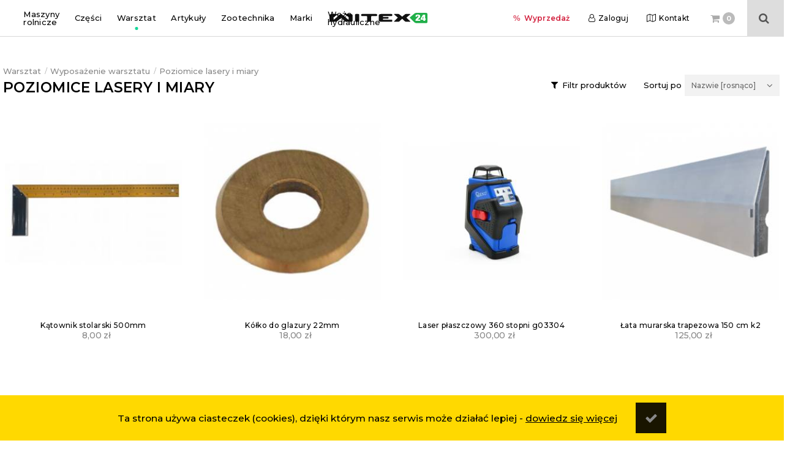

--- FILE ---
content_type: text/html; charset=utf-8
request_url: https://witex24.pl/wyszukaj/wszystkie/Warsztat-pl,Wyposazenie-warsztatu-pl,Poziomice-lasery-i-miary-pl
body_size: 22897
content:
<!DOCTYPE html>

<html xmlns="http://www.w3.org/1999/xhtml" xml:lang="pl" lang="pl">
<head>
	
    <meta name="viewport" content="width=device-width, initial-scale=1.0, minimal-ui, maximum-scale=1.0, user-scalable=no">
    <meta name="apple-mobile-web-app-capable" content="yes">


		<meta http-equiv="Content-Type" content="text/html; charset=utf-8" />
	<meta name="title" content="Poziomice lasery i miary  - Sklep internetowy Witex24.pl - Warsztat" />
<meta name="description" content="" />
<meta name="keywords" content="Warsztat, Wyposażenie warsztatu, Poziomice lasery i miary" />
<meta name="language" content="pl" />
<meta name="robots" content="index, follow" />
	<title>Poziomice lasery i miary  - Sklep internetowy Witex24.pl - Warsztat</title>
    <link rel="shortcut icon" href="/gfx/favicon.ico?ver=10"/>
    <!--replace at production env-->
    	<link rel="stylesheet" type="text/css" media="screen" href="/redipsStorePlugin/css/frontend_store_v1.0.4.css" />
<link rel="stylesheet" type="text/css" media="screen" href="/redipsCmsI18nPlugin/css/frontend_cms_v1.0.4.css" />
<link rel="stylesheet" type="text/css" media="screen" href="/css/jquery.tooltip.css" />
<link rel="stylesheet" type="text/css" media="screen" href="/css/jquery.uniform.my.css" />
<link rel="stylesheet" type="text/css" media="screen" href="/js/pnotify/jquery.pnotify.default_v1.0.4.css" />
<link rel="stylesheet" type="text/css" media="screen" href="/js/pnotify/use for pines style icons/jquery.pnotify.default.icons.css" />
<link rel="stylesheet" type="text/css" media="screen" href="/redipsLibsPlugin/js/jquery.fancybox-1.3.4/fancybox/jquery.fancybox-1.3.4.css" />
<link rel="stylesheet" type="text/css" media="screen" href="/redipsStorePlugin/css/frontend_autocomplete_v1.0.4.css" />
<link rel="stylesheet" type="text/css" media="screen" href="/redipsStorePlugin/css/userBox_v1.0.4.css" />
<link rel="stylesheet" type="text/css" media="screen" href="/css/owl.theme.default_v1.0.4.css" />
<link rel="stylesheet" type="text/css" media="screen" href="/css/owl.carousel.min_v1.0.4.css" />
<link rel="stylesheet" type="text/css" media="screen" href="/css/animate.css" />
<link rel="stylesheet" type="text/css" media="screen" href="/css/multi-nav_v1.0.4.css" />
<!--[if IE]><link rel="stylesheet" type="text/css" media="screen" href="/css/ie.css" /><![endif]-->
<link rel="stylesheet" type="text/css" media="screen" href="/css/dotx-popups.css" />
<link rel="stylesheet" type="text/css" media="screen" href="/redipsLibsPlugin/css/social.css" />
<link rel="stylesheet" type="text/css" media="screen" href="/css/style_v1.0.4.css" />
	<script type="text/javascript" src="/redipsLibsPlugin/jquery-ui-1.9.2/jquery-1.8.3.js"></script>
<script type="text/javascript" src="/redipsLibsPlugin/js/jquery.fancybox-1.3.4/fancybox/jquery.fancybox-1.3.4.js"></script>
<script type="text/javascript" src="/redipsLibsPlugin/jquery.scrollTo-master/jquery.scrollTo.min_v1.0.4.js"></script>
<script type="text/javascript" src="/redipsLibsPlugin/js/jquery.hoverIntent.min.js"></script>
<script type="text/javascript" src="/js/external/jquery.cookie.js"></script>
<script type="text/javascript" src="/redipsLibsPlugin/jquery-ui-1.9.2/ui/minified/jquery-ui.min.js"></script>
<script type="text/javascript" src="/js/jquery-tooltip/jquery.tooltip.js"></script>
<script type="text/javascript" src="/pixelmatrix/jquery.uniform.min.js"></script>
<script type="text/javascript" src="/redipsCmsI18nPlugin/js/jquery.showcase.2.0.js"></script>
<script type="text/javascript" src="/redipsCmsI18nPlugin/js/teaser.js"></script>
<script type="text/javascript" src="/js/easyslider/easySlider1.7.js"></script>
<script type="text/javascript" src="/js/pnotify/jquery.pnotify.min.js"></script>
<script type="text/javascript" src="/redipsStorePlugin/js/cart_productCart_v1.0.4.js"></script>
<script type="text/javascript" src="/js/jquery.elevatezoom.js"></script>
<script type="text/javascript" src="/js/application_v1.0.4.js"></script>
<script type="text/javascript" src="/js/masonry.pkgd.min.js"></script>
<script type="text/javascript" src="/js/modernizr.js"></script>
<script type="text/javascript" src="/js/owl.carousel.min.js"></script>
<script type="text/javascript" src="/redipsCmsI18nPlugin/js/whcookies.js"></script>
<script type="text/javascript" src="/redipsLibsPlugin/js/ajax_v1.0.4.js"></script>
<script type="text/javascript" src="/redipsCmsI18nPlugin/js/communication_form_v1.0.4.js"></script>
<script type="text/javascript" src="/redipsLibsPlugin/js/jscroll-master/jquery.jscroll.min_v1.0.4.js"></script>
<script type="text/javascript" src="/redipsLibsPlugin/js/common_front_v1.0.4.js"></script>
<script type="text/javascript" src="/redipsCmsI18nPlugin/js/offers/products_sort.js"></script>
<script type="text/javascript" src="/redipsStorePlugin/js/cart_productCart.js"></script>
<script type="text/javascript" src="/redipsLibsPlugin/js/jquery.lazy-master/jquery.lazy.min.js"></script>
	    <!-- Global site tag (gtag.js) - Google Analytics -->
    <script async src="https://www.googletagmanager.com/gtag/js?id=G-X1Q0BBSNHN"></script>
    <script>
		window.dataLayer = window.dataLayer || [];

		function gtag() {
			dataLayer.push(arguments);
		}

		gtag('js', new Date());

		gtag('config', 'G-X1Q0BBSNHN');
    </script>

	        <style>
            body .static {
                display: none;
            }

            body .static2 {
            }
        </style>
	
    <meta name="viewport" content="width=device-width, initial-scale=1">

    <link href="https://fonts.googleapis.com/css?family=Montserrat:300,400,500,600,700,800,900&amp;subset=latin-ext" rel="stylesheet">

    <!-- FONTAWESOME -->
    <link rel="stylesheet" href="/css/font-awesome.min.css">

	
			
		
		
    <!-- Hotjar Tracking Code for https://adventuresports.pl -->
    <script>
		(function (h, o, t, j, a, r) {
			h.hj = h.hj || function () {
				(h.hj.q = h.hj.q || []).push(arguments)
			};
			h._hjSettings = {hjid: 1089095, hjsv: 6};
			a = o.getElementsByTagName('head')[0];
			r = o.createElement('script');
			r.async = 1;
			r.src = t + h._hjSettings.hjid + j + h._hjSettings.hjsv;
			a.appendChild(r);
		})(window, document, 'https://static.hotjar.com/c/hotjar-', '.js?sv=');
    </script>

	<link rel="next" href="https://witex24.pl/wyszukaj/wszystkie/Warsztat-pl,Wyposazenie-warsztatu-pl,Poziomice-lasery-i-miary-pl?page=2" />			<meta name="google-site-verification" content="j6dEOr-38Liv2LTOsIkIFcezR6tAv4QDcylTcTCLlzE" />
</head>
<script>
	/* Sprawdzanie szerokości ekracu wyświetlanie sml-display */
	$(function () {
		var $window = $(window),
			$html = $('body');

		function resize() {
			if ($window.width() < 1024) {
				return $html.addClass('sml-display');
			}
			$html.removeClass('sml-display');
		}

		$window
			.resize(resize)
			.trigger('resize');
	});
</script>
<script>
	/* Sprawdzanie szerokości ekracu wyświetlanie sml-display */
	$(function () {
		var $window = $(window),
			$html = $('body');

		function resize() {
			if ($window.width() < 1024) {
				return $html.addClass('sml-display');
			}
			$html.removeClass('sml-display');
		}

		$window
			.resize(resize)
			.trigger('resize');
	});
</script>


<body class="lang-pl offers_filter offers show-top-panel">
<div class="shutter">
    <div class="circles">
    </div>
    <div class="shutter-logo">
        <svg xmlns="http://www.w3.org/2000/svg" viewBox="0 0 362.5 103.3">
            <path d="M254 16.3h26.6l17.7 24.8 13.3 18.7-13.3 18.7-17.7 24.8H254l31-43.5zM362.5 16.3h-26.7l-17.7 24.8-3.8 5.3 9.6 13.4-9.6 13.4 3.8 5.3 17.7 24.8h26.7l-31.1-43.5zM206.6 16.3V0h-21.7v59.8c0 24 19.5 43.5 43.5 43.5h16.3V81.6h-16.3c-12 0-21.8-9.8-21.8-21.7V38.1h38.1V16.3h-38.1zM130.5 16.3c-12 0-22.9 4.9-30.7 12.8l-.4.4-40.5 45.6c-3.9 3.9-9.3 6.4-15.4 6.4-12 0-21.8-9.8-21.8-21.8s9.8-21.8 21.8-21.8c9.9 0 18.3 6.7 20.9 15.8L87 28.4V0H65.3v22.2c-6.4-3.7-13.8-5.9-21.8-5.9C19.5 16.3 0 35.8 0 59.8s19.5 43.5 43.5 43.5c12 0 22.9-4.9 30.7-12.8l40.9-46.1c3.9-3.9 9.4-6.4 15.4-6.4 12 0 21.8 9.8 21.8 21.8s-9.8 21.7-21.8 21.7c-9.9 0-18.3-6.7-20.9-15.8L94 83.3c7.7 12 21.2 20 36.5 20 24 0 43.5-19.5 43.5-43.5s-19.5-43.5-43.5-43.5z"></path>
        </svg>
    </div>
</div>


<!-- Google Tag Manager (noscript) -->
<noscript>
    <iframe src="https://www.googletagmanager.com/ns.html?id=GTM-534JZTT"
            height="0" width="0" style="display:none;visibility:hidden"></iframe>
</noscript>
<!-- End Google Tag Manager (noscript) -->


<script type="text/javascript">
	$(document).ready(function () {
//$.pnotify.defaults.nonblock = true;
//$.pnotify.defaults.hide = false;
		$.pnotify.defaults.styling = "jqueryui";

		
		
			});
</script>


<section id="search-panel" class="search-section">
    <div id="search-box" class="search-slide-box">
        <div class="label">Wprowadź szukaną frazę</div>
		<style>
	#header .prawa #top-form .search.ui-autocomplete-loading {
		background: white url('/gfx/ajax_loader.gif') right center no-repeat;
	}
	.ui-autocomplete {
		max-height: 100px;
		overflow-y: auto;
		/* prevent horizontal scrollbar */
		overflow-x: hidden;
	}
	/* IE 6 doesn't support max-height
	 * we use height instead, but this forces the menu to always be this tall
	 */
	* html .ui-autocomplete {
		height: 100px;
	}
</style>
<script>
	$(document).ready(function(){
		$('form#searchForm69500f65a314f input[id=search_q]').focus(function(){
			$(this).addClass('wide');
			$(this).select();
		});
		$('form#searchForm69500f65a314f input[id=search_q]').blur(function(){
			$(this).removeClass('wide');
		});
		$('form#searchForm69500f65a314f input[id=search_q]').autocomplete({
						source: '/offer_autocomplete?type=0',
			minLength: 2,
			params: {},
			appendTo: '#ac_res_searchForm69500f65a314f',
			select: function( event, ui ) {
								if(ui.item.value!='')
				{
					var $form 		= $(this).parents('form');
					var $catSelect 	= $form.find('select[name=category]');
					if($catSelect.length)
					{
						$catSelect.val('');
						$catSelect.trigger('change');
					}
					$(this).val(ui.item.value);
					$form.submit();
				}
							},
			search: function( event, ui ) {
			}
		});
	});
</script>
<!-- wyszukiwarka -->
<div class="top-form">
	<form class="uniform formy top-form" method="get" action="/oferty_text" id="searchForm69500f65a314f">
				
		<input onblur="if(this.value==''){this.value='Szukaj produktu';}" onfocus="if(this.value=='Szukaj produktu'){this.value='';}" class="search" id="search_q" type="text" name="q" value="Szukaj produktu"/>
		<input type="submit" class="submit notext" value="" id="top-submit" title="Szukaj"/>
	</form>

	<div id="ac_res_searchForm69500f65a314f"></div>
</div>

        <div class="close-search-button">
            <span>Zamknij wyszukiwarkę</span>
        </div>
    </div>
</section>


<div class="site-wrapper">
	    <header id="header">
        <div class="header-box">
            <div class="wrapper">

                <div class="header-left-side">

                    <div class="trigger-box">
                        <a href="#0" class="cd-dropdown-trigger">
                            <span></span>
                            <span></span>
                            <span></span>
                        </a>
                    </div>

                    <div class="cd-dropdown-wrapper mobile-navigation">
                        <nav id="navigation-section" class="cd-dropdown">
							                            <a href="#0" class="cd-close">Close</a>

															<ul id="menu" class="cd-dropdown-content 123">

    <li class="item home">
		<a class="home-link" href="/">Strona główna</a>    </li>
									                <li id="cat_32" class="item  has-children">
										<a class="depth1" style="" id="c_32" href="/wyszukaj/wszystkie/Maszyny-rolnicze-pl"><div class="link-name">Maszyny <small> rolnicze</small></div><div class="count">51</div></a>
					
						


    <ul class="cd-secondary-dropdown is-hidden  list-level_2"
        id="subcats_32">
        <li class="go-back">
            <a href="#0">Wróć</a>
        </li>
        <li class="see-all">
			<a title="Zobacz produkty w kategorii &quot;Maszyny rolnicze&quot;" id="ca_32" class="depth2" href="/wyszukaj/wszystkie/Maszyny-rolnicze-pl"><span>Maszyny rolnicze</span> - Wszystkie</a>        </li>

					                <li id="cat_94"
                    class="item has-children">

					<a title="Zobacz produkty w kategorii &quot;Pługi&quot;" id="c_94" class="depth2" href="/wyszukaj/wszystkie/Maszyny-rolnicze-pl,Plugi-pl"><div class="link-name">Pługi <small></small></div><div class="count">4</div></a>
					
						


    <ul class="cd-secondary-dropdown is-hidden  list-level_3"
        id="subcats_94">
        <li class="go-back">
            <a href="#0">Wróć</a>
        </li>
        <li class="see-all">
			<a title="Zobacz produkty w kategorii &quot;Pługi&quot;" id="ca_94" class="depth3" href="/wyszukaj/wszystkie/Maszyny-rolnicze-pl,Plugi-pl"><span>Pługi</span> - Wszystkie</a>        </li>

					                <li id="cat_96"
                    class="item ">

					<a title="Zobacz produkty w kategorii &quot;Pługi zagonowe&quot;" id="c_96" class="depth3" href="/wyszukaj/wszystkie/Glowna-kategoria-uslug-pl,Maszyny-rolnicze-pl,Plugi-pl,Plugi-zagonowe-pl">Pługi zagonowe<div class="count">4</div></a>
					
                </li>

					
        <li class="category-benner-position">
			        </li>
    </ul>





					
                </li>

								                <li id="cat_34"
                    class="item has-children">

					<a title="Zobacz produkty w kategorii &quot;Brony&quot;" id="c_34" class="depth2" href="/wyszukaj/wszystkie/Maszyny-rolnicze-pl,Brony-pl"><div class="link-name">Brony <small></small></div><div class="count">11</div></a>
					
						


    <ul class="cd-secondary-dropdown is-hidden  list-level_3"
        id="subcats_34">
        <li class="go-back">
            <a href="#0">Wróć</a>
        </li>
        <li class="see-all">
			<a title="Zobacz produkty w kategorii &quot;Brony&quot;" id="ca_34" class="depth3" href="/wyszukaj/wszystkie/Maszyny-rolnicze-pl,Brony-pl"><span>Brony</span> - Wszystkie</a>        </li>

					                <li id="cat_82"
                    class="item ">

					<a title="Zobacz produkty w kategorii &quot;Brony polowe&quot;" id="c_82" class="depth3" href="/wyszukaj/wszystkie/Maszyny-rolnicze-pl,Brony-pl,Brony-polowe-pl">Brony polowe<div class="count">3</div></a>
					
                </li>

								                <li id="cat_83"
                    class="item ">

					<a title="Zobacz produkty w kategorii &quot;Brony talerzowe&quot;" id="c_83" class="depth3" href="/wyszukaj/wszystkie/Maszyny-rolnicze-pl,Brony-pl,Brony-talerzowe-pl">Brony talerzowe<div class="count">6</div></a>
					
                </li>

								                <li id="cat_84"
                    class="item ">

					<a title="Zobacz produkty w kategorii &quot;Chwastowniki&quot;" id="c_84" class="depth3" href="/wyszukaj/wszystkie/Maszyny-rolnicze-pl,Brony-pl,Chwastowniki-pl">Chwastowniki<div class="count">2</div></a>
					
                </li>

					
        <li class="category-benner-position">
			        </li>
    </ul>





					
                </li>

								                <li id="cat_35"
                    class="item has-children">

					<a title="Zobacz produkty w kategorii &quot;Agregaty&quot;" id="c_35" class="depth2" href="/wyszukaj/wszystkie/Maszyny-rolnicze-pl,Agregaty-pl"><div class="link-name">Agregaty <small></small></div><div class="count">9</div></a>
					
						


    <ul class="cd-secondary-dropdown is-hidden  list-level_3"
        id="subcats_35">
        <li class="go-back">
            <a href="#0">Wróć</a>
        </li>
        <li class="see-all">
			<a title="Zobacz produkty w kategorii &quot;Agregaty&quot;" id="ca_35" class="depth3" href="/wyszukaj/wszystkie/Maszyny-rolnicze-pl,Agregaty-pl"><span>Agregaty</span> - Wszystkie</a>        </li>

					                <li id="cat_90"
                    class="item ">

					<a title="Zobacz produkty w kategorii &quot;Agregaty uprawowe&quot;" id="c_90" class="depth3" href="/wyszukaj/wszystkie/Maszyny-rolnicze-pl,Agregaty-pl,Agregaty-uprawowe-pl">Agregaty uprawowe<div class="count">8</div></a>
					
                </li>

								                <li id="cat_91"
                    class="item ">

					<a title="Zobacz produkty w kategorii &quot;Agregaty uprawowo-siewne&quot;" id="c_91" class="depth3" href="/wyszukaj/wszystkie/Glowna-kategoria-uslug-pl,Maszyny-rolnicze-pl,Agregaty-pl,Agregaty-uprawowo-siewne-pl">Agregaty uprawowo-siewne<div class="count">1</div></a>
					
                </li>

					
        <li class="category-benner-position">
			        </li>
    </ul>





					
                </li>

								                <li id="cat_93"
                    class="item ">

					<a title="Zobacz produkty w kategorii &quot;Siewniki zbożowe&quot;" id="c_93" class="depth2" href="/wyszukaj/wszystkie/Maszyny-rolnicze-pl,Siewniki-zbozowe-pl"><div class="link-name">Siewniki <small> zbożowe</small></div><div class="count">1</div></a>
					
                </li>

								                <li id="cat_38"
                    class="item has-children">

					<a title="Zobacz produkty w kategorii &quot;Rozsiewacze&quot;" id="c_38" class="depth2" href="/wyszukaj/wszystkie/Maszyny-rolnicze-pl,Rozsiewacze-pl"><div class="link-name">Rozsiewacze <small></small></div><div class="count">4</div></a>
					
						


    <ul class="cd-secondary-dropdown is-hidden  list-level_3"
        id="subcats_38">
        <li class="go-back">
            <a href="#0">Wróć</a>
        </li>
        <li class="see-all">
			<a title="Zobacz produkty w kategorii &quot;Rozsiewacze&quot;" id="ca_38" class="depth3" href="/wyszukaj/wszystkie/Maszyny-rolnicze-pl,Rozsiewacze-pl"><span>Rozsiewacze</span> - Wszystkie</a>        </li>

					                <li id="cat_85"
                    class="item ">

					<a title="Zobacz produkty w kategorii &quot;Lejowe&quot;" id="c_85" class="depth3" href="/wyszukaj/wszystkie/Maszyny-rolnicze-pl,Rozsiewacze-pl,Lejowe-pl">Lejowe<div class="count">3</div></a>
					
                </li>

								                <li id="cat_86"
                    class="item ">

					<a title="Zobacz produkty w kategorii &quot;Dwutarczowe&quot;" id="c_86" class="depth3" href="/wyszukaj/wszystkie/Maszyny-rolnicze-pl,Rozsiewacze-pl,Dwutarczowe-pl">Dwutarczowe<div class="count">1</div></a>
					
                </li>

					
        <li class="category-benner-position">
			        </li>
    </ul>





					
                </li>

								                <li id="cat_36"
                    class="item ">

					<a title="Zobacz produkty w kategorii &quot;Opryskiwacze&quot;" id="c_36" class="depth2" href="/wyszukaj/wszystkie/Maszyny-rolnicze-pl,Opryskiwacze-pl"><div class="link-name">Opryskiwacze <small></small></div><div class="count">4</div></a>
					
                </li>

								                <li id="cat_37"
                    class="item has-children">

					<a title="Zobacz produkty w kategorii &quot;Kosiarki&quot;" id="c_37" class="depth2" href="/wyszukaj/wszystkie/Maszyny-rolnicze-pl,Kosiarki-pl"><div class="link-name">Kosiarki <small></small></div><div class="count">4</div></a>
					
						


    <ul class="cd-secondary-dropdown is-hidden  list-level_3"
        id="subcats_37">
        <li class="go-back">
            <a href="#0">Wróć</a>
        </li>
        <li class="see-all">
			<a title="Zobacz produkty w kategorii &quot;Kosiarki&quot;" id="ca_37" class="depth3" href="/wyszukaj/wszystkie/Maszyny-rolnicze-pl,Kosiarki-pl"><span>Kosiarki</span> - Wszystkie</a>        </li>

					                <li id="cat_88"
                    class="item ">

					<a title="Zobacz produkty w kategorii &quot;Kosiarki rotacyjne&quot;" id="c_88" class="depth3" href="/wyszukaj/wszystkie/Maszyny-rolnicze-pl,Kosiarki-pl,Kosiarki-rotacyjne-pl">Kosiarki rotacyjne<div class="count">2</div></a>
					
                </li>

								                <li id="cat_89"
                    class="item ">

					<a title="Zobacz produkty w kategorii &quot;Kosiarko-rozdrabniacz&quot;" id="c_89" class="depth3" href="/wyszukaj/wszystkie/Maszyny-rolnicze-pl,Kosiarki-pl,Kosiarko-rozdrabniacz-pl">Kosiarko-rozdrabniacz<div class="count">2</div></a>
					
                </li>

					
        <li class="category-benner-position">
			        </li>
    </ul>





					
                </li>

								                <li id="cat_39"
                    class="item ">

					<a title="Zobacz produkty w kategorii &quot;Owijarki&quot;" id="c_39" class="depth2" href="/wyszukaj/wszystkie/Maszyny-rolnicze-pl,Owijarki-pl"><div class="link-name">Owijarki <small></small></div><div class="count">1</div></a>
					
                </li>

								                <li id="cat_97"
                    class="item ">

					<a title="Zobacz produkty w kategorii &quot;Sadzarki&quot;" id="c_97" class="depth2" href="/wyszukaj/wszystkie/Maszyny-rolnicze-pl,Sadzarki-pl"><div class="link-name">Sadzarki <small></small></div><div class="count">2</div></a>
					
                </li>

								                <li id="cat_41"
                    class="item ">

					<a title="Zobacz produkty w kategorii &quot;Pielniko-obsypniki&quot;" id="c_41" class="depth2" href="/wyszukaj/wszystkie/Maszyny-rolnicze-pl,Pielniko-obsypniki-pl"><div class="link-name">Pielniko-obsypniki <small></small></div><div class="count">3</div></a>
					
                </li>

								                <li id="cat_42"
                    class="item ">

					<a title="Zobacz produkty w kategorii &quot;Podajniki ślimakowe&quot;" id="c_42" class="depth2" href="/wyszukaj/wszystkie/Maszyny-rolnicze-pl,Podajniki-slimakowe-pl"><div class="link-name">Podajniki <small> ślimakowe</small></div><div class="count">8</div></a>
					
                </li>

					
        <li class="category-benner-position">
			        </li>
    </ul>




					
					
                </li>
								                <li id="cat_471" class="item  has-children">
										<a class="depth1" style="" id="c_471" href="/wyszukaj/wszystkie/Czesci-pl"><div class="link-name">Części <small></small></div><div class="count">5452</div></a>
					
						


    <ul class="cd-secondary-dropdown is-hidden  list-level_2"
        id="subcats_471">
        <li class="go-back">
            <a href="#0">Wróć</a>
        </li>
        <li class="see-all">
			<a title="Zobacz produkty w kategorii &quot;Części&quot;" id="ca_471" class="depth2" href="/wyszukaj/wszystkie/Czesci-pl"><span>Części</span> - Wszystkie</a>        </li>

					                <li id="cat_129"
                    class="item has-children">

					<a title="Zobacz produkty w kategorii &quot;Części do ciągników rolniczych&quot;" id="c_129" class="depth2" href="/wyszukaj/wszystkie/Czesci-pl,Czesci-do-ciagnikow-rolniczych-pl"><div class="link-name">Części <small> do ciągników rolniczych</small></div><div class="count">1839</div></a>
					
						


    <ul class="cd-secondary-dropdown is-hidden  list-level_3"
        id="subcats_129">
        <li class="go-back">
            <a href="#0">Wróć</a>
        </li>
        <li class="see-all">
			<a title="Zobacz produkty w kategorii &quot;Części do ciągników rolniczych&quot;" id="ca_129" class="depth3" href="/wyszukaj/wszystkie/Czesci-pl,Czesci-do-ciagnikow-rolniczych-pl"><span>Części do ciągników rolniczych</span> - Wszystkie</a>        </li>

					                <li id="cat_174"
                    class="item ">

					<a title="Zobacz produkty w kategorii &quot;C-330&quot;" id="c_174" class="depth3" href="/wyszukaj/wszystkie/Czesci-pl,Czesci-do-ciagnikow-rolniczych-pl,C-330-pl">C-330<div class="count">455</div></a>
					
                </li>

								                <li id="cat_177"
                    class="item ">

					<a title="Zobacz produkty w kategorii &quot;C-360&quot;" id="c_177" class="depth3" href="/wyszukaj/wszystkie/Czesci-pl,Czesci-do-ciagnikow-rolniczych-pl,C-360-pl">C-360<div class="count">602</div></a>
					
                </li>

								                <li id="cat_178"
                    class="item ">

					<a title="Zobacz produkty w kategorii &quot;MF&quot;" id="c_178" class="depth3" href="/wyszukaj/wszystkie/Czesci-pl,Czesci-do-ciagnikow-rolniczych-pl,MF-pl">MF<div class="count">230</div></a>
					
                </li>

								                <li id="cat_179"
                    class="item ">

					<a title="Zobacz produkty w kategorii &quot;T 25&quot;" id="c_179" class="depth3" href="/wyszukaj/wszystkie/Czesci-pl,Czesci-do-ciagnikow-rolniczych-pl,T-25-pl">T 25<div class="count">246</div></a>
					
                </li>

								                <li id="cat_270"
                    class="item ">

					<a title="Zobacz produkty w kategorii &quot;C-385&quot;" id="c_270" class="depth3" href="/wyszukaj/wszystkie/Czesci-pl,Czesci-do-ciagnikow-rolniczych-pl,C-385-pl">C-385<div class="count">105</div></a>
					
                </li>

								                <li id="cat_497"
                    class="item ">

					<a title="Zobacz produkty w kategorii &quot;Inne marki&quot;" id="c_497" class="depth3" href="/wyszukaj/wszystkie/Czesci-pl,Czesci-do-ciagnikow-rolniczych-pl,Inne-marki-pl">Inne marki<div class="count">46</div></a>
					
                </li>

								                <li id="cat_783"
                    class="item ">

					<a title="Zobacz produkty w kategorii &quot;Podkładki&quot;" id="c_783" class="depth3" href="/wyszukaj/wszystkie/Czesci-pl,Czesci-do-ciagnikow-rolniczych-pl,Podkladki-pl-2">Podkładki<div class="count">15</div></a>
					
                </li>

								                <li id="cat_788"
                    class="item ">

					<a title="Zobacz produkty w kategorii &quot;Nakrętki&quot;" id="c_788" class="depth3" href="/wyszukaj/wszystkie/Czesci-pl,Czesci-do-ciagnikow-rolniczych-pl,Nakretki-pl-1">Nakrętki<div class="count">18</div></a>
					
                </li>

								                <li id="cat_158"
                    class="item ">

					<a title="Zobacz produkty w kategorii &quot;Lusterka&quot;" id="c_158" class="depth3" href="/wyszukaj/wszystkie/Czesci-pl,Czesci-do-ciagnikow-rolniczych-pl,Lusterka-pl">Lusterka<div class="count">15</div></a>
					
                </li>

					
        <li class="category-benner-position">
			        </li>
    </ul>





					
                </li>

								                <li id="cat_130"
                    class="item has-children">

					<a title="Zobacz produkty w kategorii &quot;Części do kombajnów&quot;" id="c_130" class="depth2" href="/wyszukaj/wszystkie/Czesci-pl,Czesci-do-kombajnow-pl"><div class="link-name">Części <small> do kombajnów</small></div><div class="count">272</div></a>
					
						


    <ul class="cd-secondary-dropdown is-hidden  list-level_3"
        id="subcats_130">
        <li class="go-back">
            <a href="#0">Wróć</a>
        </li>
        <li class="see-all">
			<a title="Zobacz produkty w kategorii &quot;Części do kombajnów&quot;" id="ca_130" class="depth3" href="/wyszukaj/wszystkie/Czesci-pl,Czesci-do-kombajnow-pl"><span>Części do kombajnów</span> - Wszystkie</a>        </li>

					                <li id="cat_307"
                    class="item ">

					<a title="Zobacz produkty w kategorii &quot;Zbożowych&quot;" id="c_307" class="depth3" href="/wyszukaj/wszystkie/Czesci-pl,Czesci-do-kombajnow-pl,Zbozowych-pl">Zbożowych<div class="count">262</div></a>
					
                </li>

								                <li id="cat_308"
                    class="item ">

					<a title="Zobacz produkty w kategorii &quot;Okopowych&quot;" id="c_308" class="depth3" href="/wyszukaj/wszystkie/Czesci-pl,Czesci-do-kombajnow-pl,Okopowych-pl">Okopowych<div class="count">3</div></a>
					
                </li>

					
        <li class="category-benner-position">
			        </li>
    </ul>





					
                </li>

								                <li id="cat_322"
                    class="item has-children">

					<a title="Zobacz produkty w kategorii &quot;Części do maszyn rolniczych&quot;" id="c_322" class="depth2" href="/wyszukaj/wszystkie/Czesci-pl,Czesci-do-maszyn-rolniczych-pl"><div class="link-name">Części <small> do maszyn rolniczych</small></div><div class="count">751</div></a>
					
						


    <ul class="cd-secondary-dropdown is-hidden  list-level_3"
        id="subcats_322">
        <li class="go-back">
            <a href="#0">Wróć</a>
        </li>
        <li class="see-all">
			<a title="Zobacz produkty w kategorii &quot;Części do maszyn rolniczych&quot;" id="ca_322" class="depth3" href="/wyszukaj/wszystkie/Czesci-pl,Czesci-do-maszyn-rolniczych-pl"><span>Części do maszyn rolniczych</span> - Wszystkie</a>        </li>

					                <li id="cat_325"
                    class="item ">

					<a title="Zobacz produkty w kategorii &quot;Prasa&quot;" id="c_325" class="depth3" href="/wyszukaj/wszystkie/Czesci-pl,Czesci-do-maszyn-rolniczych-pl,Prasa-pl">Prasa<div class="count">38</div></a>
					
                </li>

								                <li id="cat_324"
                    class="item ">

					<a title="Zobacz produkty w kategorii &quot;Przetrząsarka&quot;" id="c_324" class="depth3" href="/wyszukaj/wszystkie/Czesci-pl,Czesci-do-maszyn-rolniczych-pl,Przetrzasarka-pl">Przetrząsarka<div class="count">40</div></a>
					
                </li>

								                <li id="cat_323"
                    class="item ">

					<a title="Zobacz produkty w kategorii &quot;Kosiarka rotacyjna&quot;" id="c_323" class="depth3" href="/wyszukaj/wszystkie/Czesci-pl,Czesci-do-maszyn-rolniczych-pl,Kosiarka-rotacyjna-pl">Kosiarka rotacyjna<div class="count">106</div></a>
					
                </li>

								                <li id="cat_338"
                    class="item ">

					<a title="Zobacz produkty w kategorii &quot;Kosiarka bijakowa&quot;" id="c_338" class="depth3" href="/wyszukaj/wszystkie/Czesci-pl,Czesci-do-maszyn-rolniczych-pl,Kosiarka-bijakowa-pl">Kosiarka bijakowa<div class="count">4</div></a>
					
                </li>

								                <li id="cat_333"
                    class="item ">

					<a title="Zobacz produkty w kategorii &quot;Rozsiewacze nawozów&quot;" id="c_333" class="depth3" href="/wyszukaj/wszystkie/Czesci-pl,Czesci-do-maszyn-rolniczych-pl,Rozsiewacze-nawozow-pl">Rozsiewacze nawozów<div class="count">40</div></a>
					
                </li>

								                <li id="cat_330"
                    class="item ">

					<a title="Zobacz produkty w kategorii &quot;Opryskiwacz&quot;" id="c_330" class="depth3" href="/wyszukaj/wszystkie/Czesci-pl,Czesci-do-maszyn-rolniczych-pl,Opryskiwacz-pl">Opryskiwacz<div class="count">120</div></a>
					
                </li>

								                <li id="cat_336"
                    class="item ">

					<a title="Zobacz produkty w kategorii &quot;Sadzarka&quot;" id="c_336" class="depth3" href="/wyszukaj/wszystkie/Czesci-pl,Czesci-do-maszyn-rolniczych-pl,Sadzarka-pl">Sadzarka<div class="count">5</div></a>
					
                </li>

								                <li id="cat_331"
                    class="item ">

					<a title="Zobacz produkty w kategorii &quot;Kopaczka&quot;" id="c_331" class="depth3" href="/wyszukaj/wszystkie/Czesci-pl,Czesci-do-maszyn-rolniczych-pl,Kopaczka-pl">Kopaczka<div class="count">25</div></a>
					
                </li>

								                <li id="cat_329"
                    class="item ">

					<a title="Zobacz produkty w kategorii &quot;Siewnik&quot;" id="c_329" class="depth3" href="/wyszukaj/wszystkie/Czesci-pl,Czesci-do-maszyn-rolniczych-pl,Siewnik-pl">Siewnik<div class="count">79</div></a>
					
                </li>

								                <li id="cat_327"
                    class="item ">

					<a title="Zobacz produkty w kategorii &quot;Ładowacz&quot;" id="c_327" class="depth3" href="/wyszukaj/wszystkie/Czesci-pl,Czesci-do-maszyn-rolniczych-pl,Ladowacz-pl">Ładowacz<div class="count">25</div></a>
					
                </li>

								                <li id="cat_576"
                    class="item ">

					<a title="Zobacz produkty w kategorii &quot;Śrutownik&quot;" id="c_576" class="depth3" href="/wyszukaj/wszystkie/Czesci-pl,Czesci-do-maszyn-rolniczych-pl,Srutownik-pl">Śrutownik<div class="count">19</div></a>
					
                </li>

								                <li id="cat_328"
                    class="item ">

					<a title="Zobacz produkty w kategorii &quot;Przyczepa&quot;" id="c_328" class="depth3" href="/wyszukaj/wszystkie/Czesci-pl,Czesci-do-maszyn-rolniczych-pl,Przyczepa-pl">Przyczepa<div class="count">50</div></a>
					
                </li>

								                <li id="cat_332"
                    class="item ">

					<a title="Zobacz produkty w kategorii &quot;Rozrzutnik&quot;" id="c_332" class="depth3" href="/wyszukaj/wszystkie/Czesci-pl,Czesci-do-maszyn-rolniczych-pl,Rozrzutnik-pl">Rozrzutnik<div class="count">116</div></a>
					
                </li>

								                <li id="cat_334"
                    class="item ">

					<a title="Zobacz produkty w kategorii &quot;Rozdrabniacz&quot;" id="c_334" class="depth3" href="/wyszukaj/wszystkie/Czesci-pl,Czesci-do-maszyn-rolniczych-pl,Rozdrabniacz-pl">Rozdrabniacz<div class="count">14</div></a>
					
                </li>

								                <li id="cat_337"
                    class="item ">

					<a title="Zobacz produkty w kategorii &quot;Przekładnie&quot;" id="c_337" class="depth3" href="/wyszukaj/wszystkie/Czesci-pl,Czesci-do-maszyn-rolniczych-pl,Przekladnie-pl">Przekładnie<div class="count">1</div></a>
					
                </li>

								                <li id="cat_326"
                    class="item ">

					<a title="Zobacz produkty w kategorii &quot;Wały przegubowe&quot;" id="c_326" class="depth3" href="/wyszukaj/wszystkie/Czesci-pl,Czesci-do-maszyn-rolniczych-pl,Waly-przegubowe-pl">Wały przegubowe<div class="count">39</div></a>
					
                </li>

					
        <li class="category-benner-position">
			        </li>
    </ul>





					
                </li>

								                <li id="cat_128"
                    class="item has-children">

					<a title="Zobacz produkty w kategorii &quot;Części do maszyn uprawowych&quot;" id="c_128" class="depth2" href="/wyszukaj/wszystkie/Czesci-pl,Czesci-do-maszyn-uprawowych-pl"><div class="link-name">Części <small> do maszyn uprawowych</small></div><div class="count">165</div></a>
					
						


    <ul class="cd-secondary-dropdown is-hidden  list-level_3"
        id="subcats_128">
        <li class="go-back">
            <a href="#0">Wróć</a>
        </li>
        <li class="see-all">
			<a title="Zobacz produkty w kategorii &quot;Części do maszyn uprawowych&quot;" id="ca_128" class="depth3" href="/wyszukaj/wszystkie/Czesci-pl,Czesci-do-maszyn-uprawowych-pl"><span>Części do maszyn uprawowych</span> - Wszystkie</a>        </li>

					                <li id="cat_349"
                    class="item ">

					<a title="Zobacz produkty w kategorii &quot;Pielnik&quot;" id="c_349" class="depth3" href="/wyszukaj/wszystkie/Czesci-pl,Czesci-do-maszyn-uprawowych-pl,Pielnik-pl">Pielnik<div class="count">15</div></a>
					
                </li>

								                <li id="cat_342"
                    class="item ">

					<a title="Zobacz produkty w kategorii &quot;Pług&quot;" id="c_342" class="depth3" href="/wyszukaj/wszystkie/Czesci-pl,Czesci-do-maszyn-uprawowych-pl,Plug-pl">Pług<div class="count">53</div></a>
					
                </li>

								                <li id="cat_347"
                    class="item ">

					<a title="Zobacz produkty w kategorii &quot;Kultywator&quot;" id="c_347" class="depth3" href="/wyszukaj/wszystkie/Czesci-pl,Czesci-do-maszyn-uprawowych-pl,Kultywator-pl">Kultywator<div class="count">14</div></a>
					
                </li>

								                <li id="cat_346"
                    class="item ">

					<a title="Zobacz produkty w kategorii &quot;Glebogryzarka&quot;" id="c_346" class="depth3" href="/wyszukaj/wszystkie/Czesci-pl,Czesci-do-maszyn-uprawowych-pl,Glebogryzarka-pl">Glebogryzarka<div class="count">22</div></a>
					
                </li>

								                <li id="cat_343"
                    class="item ">

					<a title="Zobacz produkty w kategorii &quot;Agregat podorywkowy&quot;" id="c_343" class="depth3" href="/wyszukaj/wszystkie/Czesci-pl,Czesci-do-maszyn-uprawowych-pl,Agregat-podorywkowy-pl">Agregat podorywkowy<div class="count">17</div></a>
					
                </li>

								                <li id="cat_344"
                    class="item ">

					<a title="Zobacz produkty w kategorii &quot;Agregat uprawowy&quot;" id="c_344" class="depth3" href="/wyszukaj/wszystkie/Czesci-pl,Czesci-do-maszyn-uprawowych-pl,Agregat-uprawowy-pl">Agregat uprawowy<div class="count">10</div></a>
					
                </li>

								                <li id="cat_348"
                    class="item ">

					<a title="Zobacz produkty w kategorii &quot;Brona&quot;" id="c_348" class="depth3" href="/wyszukaj/wszystkie/Czesci-pl,Czesci-do-maszyn-uprawowych-pl,Brona-pl">Brona<div class="count">33</div></a>
					
                </li>

					
        <li class="category-benner-position">
			        </li>
    </ul>





					
                </li>

								                <li id="cat_430"
                    class="item has-children">

					<a title="Zobacz produkty w kategorii &quot;Części do samochodów&quot;" id="c_430" class="depth2" href="/wyszukaj/wszystkie/Czesci-pl,Czesci-do-samochodow-pl"><div class="link-name">Części <small> do samochodów</small></div><div class="count">210</div></a>
					
						


    <ul class="cd-secondary-dropdown is-hidden  list-level_3"
        id="subcats_430">
        <li class="go-back">
            <a href="#0">Wróć</a>
        </li>
        <li class="see-all">
			<a title="Zobacz produkty w kategorii &quot;Części do samochodów&quot;" id="ca_430" class="depth3" href="/wyszukaj/wszystkie/Czesci-pl,Czesci-do-samochodow-pl"><span>Części do samochodów</span> - Wszystkie</a>        </li>

					                <li id="cat_432"
                    class="item ">

					<a title="Zobacz produkty w kategorii &quot;Żarówki&quot;" id="c_432" class="depth3" href="/wyszukaj/wszystkie/Czesci-pl,Czesci-do-samochodow-pl,Zarowki-pl-1">Żarówki<div class="count">8</div></a>
					
                </li>

								                <li id="cat_433"
                    class="item ">

					<a title="Zobacz produkty w kategorii &quot;Akumulatory&quot;" id="c_433" class="depth3" href="/wyszukaj/wszystkie/Czesci-pl,Czesci-do-samochodow-pl,Akumulatory-pl">Akumulatory<div class="count">38</div></a>
					
                </li>

								                <li id="cat_537"
                    class="item ">

					<a title="Zobacz produkty w kategorii &quot;Prostowniki i ładowarki&quot;" id="c_537" class="depth3" href="/wyszukaj/wszystkie/Czesci-pl,Czesci-do-samochodow-pl,Prostowniki-i-ladowarki-pl">Prostowniki i ładowarki<div class="count">15</div></a>
					
                </li>

								                <li id="cat_946"
                    class="item ">

					<a title="Zobacz produkty w kategorii &quot;Przewody rozruchowe&quot;" id="c_946" class="depth3" href="/wyszukaj/wszystkie/Czesci-pl,Czesci-do-samochodow-pl,Przewody-rozruchowe-pl">Przewody rozruchowe<div class="count">4</div></a>
					
                </li>

								                <li id="cat_911"
                    class="item ">

					<a title="Zobacz produkty w kategorii &quot;Przekaźniki&quot;" id="c_911" class="depth3" href="/wyszukaj/wszystkie/Czesci-pl,Czesci-do-samochodow-pl,Przekazniki-pl">Przekaźniki<div class="count">1</div></a>
					
                </li>

								                <li id="cat_431"
                    class="item ">

					<a title="Zobacz produkty w kategorii &quot;Klocki hamulcowe&quot;" id="c_431" class="depth3" href="/wyszukaj/wszystkie/Czesci-pl,Czesci-do-samochodow-pl,Klocki-hamulcowe-pl">Klocki hamulcowe<div class="count">36</div></a>
					
                </li>

								                <li id="cat_632"
                    class="item ">

					<a title="Zobacz produkty w kategorii &quot;Paski rozrządu&quot;" id="c_632" class="depth3" href="/wyszukaj/wszystkie/Czesci-pl,Czesci-do-samochodow-pl,Paski-rozrzadu-pl">Paski rozrządu<div class="count">8</div></a>
					
                </li>

								                <li id="cat_434"
                    class="item ">

					<a title="Zobacz produkty w kategorii &quot;Pióro wycieraczki&quot;" id="c_434" class="depth3" href="/wyszukaj/wszystkie/Czesci-pl,Czesci-do-samochodow-pl,Pioro-wycieraczki-pl">Pióro wycieraczki<div class="count">42</div></a>
					
                </li>

								                <li id="cat_435"
                    class="item ">

					<a title="Zobacz produkty w kategorii &quot;Akcesoria&quot;" id="c_435" class="depth3" href="/wyszukaj/wszystkie/Czesci-pl,Czesci-do-samochodow-pl,Akcesoria-pl-3">Akcesoria<div class="count">26</div></a>
					
                </li>

					
        <li class="category-benner-position">
			        </li>
    </ul>





					
                </li>

								                <li id="cat_44"
                    class="item has-children">

					<a title="Zobacz produkty w kategorii &quot;Filtry&quot;" id="c_44" class="depth2" href="/wyszukaj/wszystkie/Czesci-pl,Filtry-pl"><div class="link-name">Filtry <small></small></div><div class="count">219</div></a>
					
						


    <ul class="cd-secondary-dropdown is-hidden  list-level_3"
        id="subcats_44">
        <li class="go-back">
            <a href="#0">Wróć</a>
        </li>
        <li class="see-all">
			<a title="Zobacz produkty w kategorii &quot;Filtry&quot;" id="ca_44" class="depth3" href="/wyszukaj/wszystkie/Czesci-pl,Filtry-pl"><span>Filtry</span> - Wszystkie</a>        </li>

					                <li id="cat_45"
                    class="item ">

					<a title="Zobacz produkty w kategorii &quot;Olejowe&quot;" id="c_45" class="depth3" href="/wyszukaj/wszystkie/Czesci-pl,Filtry-pl,Olejowe-pl">Olejowe<div class="count">58</div></a>
					
                </li>

								                <li id="cat_47"
                    class="item ">

					<a title="Zobacz produkty w kategorii &quot;Paliwowe&quot;" id="c_47" class="depth3" href="/wyszukaj/wszystkie/Czesci-pl,Filtry-pl,Paliwowe-pl">Paliwowe<div class="count">43</div></a>
					
                </li>

								                <li id="cat_46"
                    class="item ">

					<a title="Zobacz produkty w kategorii &quot;Powietrza&quot;" id="c_46" class="depth3" href="/wyszukaj/wszystkie/Czesci-pl,Filtry-pl,Powietrza-pl">Powietrza<div class="count">98</div></a>
					
                </li>

								                <li id="cat_722"
                    class="item ">

					<a title="Zobacz produkty w kategorii &quot;Kabinowe&quot;" id="c_722" class="depth3" href="/wyszukaj/wszystkie/Czesci-pl,Filtry-pl,Kabinowe-pl">Kabinowe<div class="count">8</div></a>
					
                </li>

								                <li id="cat_242"
                    class="item ">

					<a title="Zobacz produkty w kategorii &quot;Hydrauliczne&quot;" id="c_242" class="depth3" href="/wyszukaj/wszystkie/Czesci-pl,Filtry-pl,Hydrauliczne-pl">Hydrauliczne<div class="count">6</div></a>
					
                </li>

					
        <li class="category-benner-position">
			        </li>
    </ul>





					
                </li>

								                <li id="cat_48"
                    class="item has-children">

					<a title="Zobacz produkty w kategorii &quot;Hydraulika&quot;" id="c_48" class="depth2" href="/wyszukaj/wszystkie/Czesci-pl,Hydraulika-pl"><div class="link-name">Hydraulika <small></small></div><div class="count">720</div></a>
					
						


    <ul class="cd-secondary-dropdown is-hidden  list-level_3"
        id="subcats_48">
        <li class="go-back">
            <a href="#0">Wróć</a>
        </li>
        <li class="see-all">
			<a title="Zobacz produkty w kategorii &quot;Hydraulika&quot;" id="ca_48" class="depth3" href="/wyszukaj/wszystkie/Czesci-pl,Hydraulika-pl"><span>Hydraulika</span> - Wszystkie</a>        </li>

					                <li id="cat_381"
                    class="item ">

					<a title="Zobacz produkty w kategorii &quot;Siłowniki hydrauliczne&quot;" id="c_381" class="depth3" href="/wyszukaj/wszystkie/Czesci-pl,Hydraulika-pl,Silowniki-hydrauliczne-pl">Siłowniki hydrauliczne<div class="count">5</div></a>
					
                </li>

								                <li id="cat_534"
                    class="item ">

					<a title="Zobacz produkty w kategorii &quot;Zawory kulowe&quot;" id="c_534" class="depth3" href="/wyszukaj/wszystkie/Czesci-pl,Hydraulika-pl,Zawory-kulowe-pl">Zawory kulowe<div class="count">6</div></a>
					
                </li>

								                <li id="cat_767"
                    class="item ">

					<a title="Zobacz produkty w kategorii &quot;Zawory dławiące&quot;" id="c_767" class="depth3" href="/wyszukaj/wszystkie/Czesci-pl,Hydraulika-pl,Zawory-dlawiace-pl">Zawory dławiące<div class="count">7</div></a>
					
                </li>

								                <li id="cat_351"
                    class="item ">

					<a title="Zobacz produkty w kategorii &quot;Szybkozłącza hydrauliczne&quot;" id="c_351" class="depth3" href="/wyszukaj/wszystkie/Czesci-pl,Hydraulika-pl,Szybkozlacza-hydrauliczne-pl">Szybkozłącza hydrauliczne<div class="count">35</div></a>
					
                </li>

								                <li id="cat_380"
                    class="item ">

					<a title="Zobacz produkty w kategorii &quot;Rozdzielacze&quot;" id="c_380" class="depth3" href="/wyszukaj/wszystkie/Czesci-pl,Hydraulika-pl,Rozdzielacze-pl">Rozdzielacze<div class="count">9</div></a>
					
                </li>

								                <li id="cat_353"
                    class="item ">

					<a title="Zobacz produkty w kategorii &quot;Redukcje&quot;" id="c_353" class="depth3" href="/wyszukaj/wszystkie/Czesci-pl,Hydraulika-pl,Redukcje-pl">Redukcje<div class="count">52</div></a>
					
                </li>

								                <li id="cat_794"
                    class="item ">

					<a title="Zobacz produkty w kategorii &quot;Nakrętki&quot;" id="c_794" class="depth3" href="/wyszukaj/wszystkie/Czesci-pl,Hydraulika-pl,Nakretki-pl-2">Nakrętki<div class="count">7</div></a>
					
                </li>

								                <li id="cat_352"
                    class="item ">

					<a title="Zobacz produkty w kategorii &quot;Zaślepki &quot;" id="c_352" class="depth3" href="/wyszukaj/wszystkie/Czesci-pl,Hydraulika-pl,Zaslepki-pl">Zaślepki <div class="count">11</div></a>
					
                </li>

								                <li id="cat_377"
                    class="item Wąż hydrauliczny">

					<a title="Zobacz produkty w kategorii &quot;Dorabianie węży hydraulicznych&quot;" id="c_377" class="depth3" href="/wyszukaj/wszystkie/Czesci-pl,Hydraulika-pl,Dorabianie-wezy-hydraulicznych-pl">Dorabianie węży hydraulicznych<div class="count">543</div></a>
					
                </li>

					
        <li class="category-benner-position">
			        </li>
    </ul>





					
                </li>

								                <li id="cat_662"
                    class="item has-children">

					<a title="Zobacz produkty w kategorii &quot;Pneumatyka&quot;" id="c_662" class="depth2" href="/wyszukaj/wszystkie/Czesci-pl,Pneumatyka-pl"><div class="link-name">Pneumatyka <small></small></div><div class="count">56</div></a>
					
						


    <ul class="cd-secondary-dropdown is-hidden  list-level_3"
        id="subcats_662">
        <li class="go-back">
            <a href="#0">Wróć</a>
        </li>
        <li class="see-all">
			<a title="Zobacz produkty w kategorii &quot;Pneumatyka&quot;" id="ca_662" class="depth3" href="/wyszukaj/wszystkie/Czesci-pl,Pneumatyka-pl"><span>Pneumatyka</span> - Wszystkie</a>        </li>

					                <li id="cat_663"
                    class="item ">

					<a title="Zobacz produkty w kategorii &quot;Przewody tekalan&quot;" id="c_663" class="depth3" href="/wyszukaj/wszystkie/Czesci-pl,Pneumatyka-pl,Przewody-tekalan-pl">Przewody tekalan<div class="count">6</div></a>
					
                </li>

								                <li id="cat_664"
                    class="item ">

					<a title="Zobacz produkty w kategorii &quot;Przewody do pompowania&quot;" id="c_664" class="depth3" href="/wyszukaj/wszystkie/Czesci-pl,Pneumatyka-pl,Przewody-do-pompowania-pl">Przewody do pompowania<div class="count">6</div></a>
					
                </li>

								                <li id="cat_665"
                    class="item ">

					<a title="Zobacz produkty w kategorii &quot;Przewody sprężyste&quot;" id="c_665" class="depth3" href="/wyszukaj/wszystkie/Czesci-pl,Pneumatyka-pl,Przewody-sprezyste-pl">Przewody sprężyste<div class="count">7</div></a>
					
                </li>

								                <li id="cat_667"
                    class="item ">

					<a title="Zobacz produkty w kategorii &quot;Szybkozłącza Polmo&quot;" id="c_667" class="depth3" href="/wyszukaj/wszystkie/Czesci-pl,Pneumatyka-pl,Szybkozlacza-Polmo-pl">Szybkozłącza Polmo<div class="count">1</div></a>
					
                </li>

								                <li id="cat_666"
                    class="item ">

					<a title="Zobacz produkty w kategorii &quot;Złączki&quot;" id="c_666" class="depth3" href="/wyszukaj/wszystkie/Czesci-pl,Pneumatyka-pl,Zlaczki-pl">Złączki<div class="count">31</div></a>
					
                </li>

								                <li id="cat_937"
                    class="item ">

					<a title="Zobacz produkty w kategorii &quot;Pistolety&quot;" id="c_937" class="depth3" href="/wyszukaj/wszystkie/Czesci-pl,Pneumatyka-pl,Pistolety-pl">Pistolety<div class="count">2</div></a>
					
                </li>

								                <li id="cat_849"
                    class="item ">

					<a title="Zobacz produkty w kategorii &quot;Sprężarki&quot;" id="c_849" class="depth3" href="/wyszukaj/wszystkie/Czesci-pl,Pneumatyka-pl,Sprezarki-pl">Sprężarki<div class="count">1</div></a>
					
                </li>

					
        <li class="category-benner-position">
			        </li>
    </ul>





					
                </li>

								                <li id="cat_133"
                    class="item has-children">

					<a title="Zobacz produkty w kategorii &quot;Artykuły znormalizowane&quot;" id="c_133" class="depth2" href="/wyszukaj/wszystkie/Czesci-pl,Artykuly-znormalizowane-pl"><div class="link-name">Artykuły <small> znormalizowane</small></div><div class="count">1220</div></a>
					
						


    <ul class="cd-secondary-dropdown is-hidden  list-level_3"
        id="subcats_133">
        <li class="go-back">
            <a href="#0">Wróć</a>
        </li>
        <li class="see-all">
			<a title="Zobacz produkty w kategorii &quot;Artykuły znormalizowane&quot;" id="ca_133" class="depth3" href="/wyszukaj/wszystkie/Czesci-pl,Artykuly-znormalizowane-pl"><span>Artykuły znormalizowane</span> - Wszystkie</a>        </li>

					                <li id="cat_24"
                    class="item ">

					<a title="Zobacz produkty w kategorii &quot;Łożyska i obudowy&quot;" id="c_24" class="depth3" href="/wyszukaj/wszystkie/Czesci-pl,Artykuly-znormalizowane-pl,Lozyska-i-obudowy-pl">Łożyska i obudowy<div class="count">388</div></a>
					
                </li>

								                <li id="cat_816"
                    class="item ">

					<a title="Zobacz produkty w kategorii &quot;Łańcuchy i koła&quot;" id="c_816" class="depth3" href="/wyszukaj/wszystkie/Czesci-pl,Artykuly-znormalizowane-pl,Lancuchy-i-kola-pl">Łańcuchy i koła<div class="count">147</div></a>
					
                </li>

								                <li id="cat_136"
                    class="item ">

					<a title="Zobacz produkty w kategorii &quot;Wpusty kliny i kołki sprężyste&quot;" id="c_136" class="depth3" href="/wyszukaj/wszystkie/Czesci-pl,Artykuly-znormalizowane-pl,Wpusty-kliny-i-kolki-sprezyste-pl">Wpusty kliny i kołki sprężyste<div class="count">80</div></a>
					
                </li>

								                <li id="cat_135"
                    class="item ">

					<a title="Zobacz produkty w kategorii &quot;Pasy klinowe&quot;" id="c_135" class="depth3" href="/wyszukaj/wszystkie/Czesci-pl,Artykuly-znormalizowane-pl,Pasy-klinowe-pl">Pasy klinowe<div class="count">264</div></a>
					
                </li>

								                <li id="cat_850"
                    class="item ">

					<a title="Zobacz produkty w kategorii &quot;Pierścienie segera&quot;" id="c_850" class="depth3" href="/wyszukaj/wszystkie/Czesci-pl,Artykuly-znormalizowane-pl,Pierscienie-segera-pl">Pierścienie segera<div class="count">20</div></a>
					
                </li>

								                <li id="cat_633"
                    class="item ">

					<a title="Zobacz produkty w kategorii &quot;Smary&quot;" id="c_633" class="depth3" href="/wyszukaj/wszystkie/Czesci-pl,Artykuly-znormalizowane-pl,Smary-pl">Smary<div class="count">3</div></a>
					
                </li>

								                <li id="cat_137"
                    class="item ">

					<a title="Zobacz produkty w kategorii &quot;Uszczelniacze&quot;" id="c_137" class="depth3" href="/wyszukaj/wszystkie/Czesci-pl,Artykuly-znormalizowane-pl,Uszczelniacze-pl">Uszczelniacze<div class="count">166</div></a>
					
                </li>

								                <li id="cat_141"
                    class="item ">

					<a title="Zobacz produkty w kategorii &quot;Podkładki&quot;" id="c_141" class="depth3" href="/wyszukaj/wszystkie/Czesci-pl,Artykuly-znormalizowane-pl,Podkladki-pl">Podkładki<div class="count">25</div></a>
					
                </li>

								                <li id="cat_938"
                    class="item ">

					<a title="Zobacz produkty w kategorii &quot;Opaski&quot;" id="c_938" class="depth3" href="/wyszukaj/wszystkie/Czesci-pl,Artykuly-znormalizowane-pl,Opaski-pl">Opaski<div class="count">57</div></a>
					
                </li>

								                <li id="cat_640"
                    class="item ">

					<a title="Zobacz produkty w kategorii &quot;Nity&quot;" id="c_640" class="depth3" href="/wyszukaj/wszystkie/Czesci-pl,Artykuly-znormalizowane-pl,Nity-pl">Nity<div class="count">3</div></a>
					
                </li>

					
        <li class="category-benner-position">
			        </li>
    </ul>





					
                </li>

					
        <li class="category-benner-position">
			        </li>
    </ul>




					
					
                </li>
								                <li id="cat_472" class="item  has-children">
										<a class="depth1" style="" id="c_472" href="/wyszukaj/wszystkie/Warsztat-pl"><div class="link-name">Warsztat <small></small></div><div class="count">2165</div></a>
					
						


    <ul class="cd-secondary-dropdown is-hidden  list-level_2"
        id="subcats_472">
        <li class="go-back">
            <a href="#0">Wróć</a>
        </li>
        <li class="see-all">
			<a title="Zobacz produkty w kategorii &quot;Warsztat&quot;" id="ca_472" class="depth2" href="/wyszukaj/wszystkie/Warsztat-pl"><span>Warsztat</span> - Wszystkie</a>        </li>

					                <li id="cat_357"
                    class="item has-children">

					<a title="Zobacz produkty w kategorii &quot;Wyposażenie warsztatu&quot;" id="c_357" class="depth2" href="/wyszukaj/wszystkie/Warsztat-pl,Wyposazenie-warsztatu-pl"><div class="link-name">Wyposażenie <small> warsztatu</small></div><div class="count">1558</div></a>
					
						


    <ul class="cd-secondary-dropdown is-hidden  list-level_3"
        id="subcats_357">
        <li class="go-back">
            <a href="#0">Wróć</a>
        </li>
        <li class="see-all">
			<a title="Zobacz produkty w kategorii &quot;Wyposażenie warsztatu&quot;" id="ca_357" class="depth3" href="/wyszukaj/wszystkie/Warsztat-pl,Wyposazenie-warsztatu-pl"><span>Wyposażenie warsztatu</span> - Wszystkie</a>        </li>

					                <li id="cat_364"
                    class="item ">

					<a title="Zobacz produkty w kategorii &quot;Akcesoria&quot;" id="c_364" class="depth3" href="/wyszukaj/wszystkie/Warsztat-pl,Wyposazenie-warsztatu-pl,Akcesoria-pl-2">Akcesoria<div class="count">61</div></a>
					
                </li>

								                <li id="cat_626"
                    class="item ">

					<a title="Zobacz produkty w kategorii &quot;Materiały ścierne i tnące&quot;" id="c_626" class="depth3" href="/wyszukaj/wszystkie/Warsztat-pl,Wyposazenie-warsztatu-pl,Materialy-scierne-i-tnace-pl">Materiały ścierne i tnące<div class="count">250</div></a>
					
                </li>

								                <li id="cat_535"
                    class="item ">

					<a title="Zobacz produkty w kategorii &quot;Artykuły spawalnicze&quot;" id="c_535" class="depth3" href="/wyszukaj/wszystkie/Warsztat-pl,Wyposazenie-warsztatu-pl,Artykuly-spawalnicze-pl">Artykuły spawalnicze<div class="count">39</div></a>
					
                </li>

								                <li id="cat_365"
                    class="item ">

					<a title="Zobacz produkty w kategorii &quot;Narzędzia&quot;" id="c_365" class="depth3" href="/wyszukaj/wszystkie/Warsztat-pl,Wyposazenie-warsztatu-pl,Narzedzia-pl">Narzędzia<div class="count">1014</div></a>
					
                </li>

								                <li id="cat_360"
                    class="item ">

					<a title="Zobacz produkty w kategorii &quot;Podnośniki&quot;" id="c_360" class="depth3" href="/wyszukaj/wszystkie/Warsztat-pl,Wyposazenie-warsztatu-pl,Podnosniki-pl">Podnośniki<div class="count">8</div></a>
					
                </li>

								                <li id="cat_696"
                    class="item ">

					<a title="Zobacz produkty w kategorii &quot;Poziomice lasery i miary&quot;" id="c_696" class="depth3" href="/wyszukaj/wszystkie/Warsztat-pl,Wyposazenie-warsztatu-pl,Poziomice-lasery-i-miary-pl">Poziomice lasery i miary<div class="count">33</div></a>
					
                </li>

								                <li id="cat_368"
                    class="item ">

					<a title="Zobacz produkty w kategorii &quot;Chemia garażowa&quot;" id="c_368" class="depth3" href="/wyszukaj/wszystkie/Warsztat-pl,Wyposazenie-warsztatu-pl,Chemia-garazowa-pl">Chemia garażowa<div class="count">67</div></a>
					
                </li>

								                <li id="cat_367"
                    class="item ">

					<a title="Zobacz produkty w kategorii &quot;Smarownice&quot;" id="c_367" class="depth3" href="/wyszukaj/wszystkie/Warsztat-pl,Wyposazenie-warsztatu-pl,Smarownice-pl">Smarownice<div class="count">34</div></a>
					
                </li>

								                <li id="cat_845"
                    class="item ">

					<a title="Zobacz produkty w kategorii &quot;Pasy transportowe i zawiesia&quot;" id="c_845" class="depth3" href="/wyszukaj/wszystkie/Warsztat-pl,Wyposazenie-warsztatu-pl,Pasy-transportowe-i-zawiesia-pl">Pasy transportowe i zawiesia<div class="count">18</div></a>
					
                </li>

								                <li id="cat_523"
                    class="item ">

					<a title="Zobacz produkty w kategorii &quot;Magazynowanie i organizowanie&quot;" id="c_523" class="depth3" href="/wyszukaj/wszystkie/Warsztat-pl,Wyposazenie-warsztatu-pl,Magazynowanie-i-organizowanie-pl">Magazynowanie i organizowanie<div class="count">8</div></a>
					
                </li>

					
        <li class="category-benner-position">
			        </li>
    </ul>





					
                </li>

								                <li id="cat_122"
                    class="item has-children">

					<a title="Zobacz produkty w kategorii &quot;Elektronarzędzia &quot;" id="c_122" class="depth2" href="/wyszukaj/wszystkie/Warsztat-pl,Elektronarzedzia-pl"><div class="link-name">Elektronarzędzia <small></small></div> <div class="count">56</div></a>
					
						


    <ul class="cd-secondary-dropdown is-hidden  list-level_3"
        id="subcats_122">
        <li class="go-back">
            <a href="#0">Wróć</a>
        </li>
        <li class="see-all">
			<a title="Zobacz produkty w kategorii &quot;Elektronarzędzia &quot;" id="ca_122" class="depth3" href="/wyszukaj/wszystkie/Warsztat-pl,Elektronarzedzia-pl"><span>Elektronarzędzia </span> - Wszystkie</a>        </li>

					                <li id="cat_16"
                    class="item ">

					<a title="Zobacz produkty w kategorii &quot;Szlifierki&quot;" id="c_16" class="depth3" href="/wyszukaj/wszystkie/Warsztat-pl,Elektronarzedzia-pl,Szlifierki-pl">Szlifierki<div class="count">17</div></a>
					
                </li>

								                <li id="cat_124"
                    class="item ">

					<a title="Zobacz produkty w kategorii &quot;Wyrzynarki&quot;" id="c_124" class="depth3" href="/wyszukaj/wszystkie/Warsztat-pl,Elektronarzedzia-pl,Wyrzynarki-pl">Wyrzynarki<div class="count">2</div></a>
					
                </li>

								                <li id="cat_17"
                    class="item ">

					<a title="Zobacz produkty w kategorii &quot;Wiertarki&quot;" id="c_17" class="depth3" href="/wyszukaj/wszystkie/Warsztat-pl,Elektronarzedzia-pl,Wiertarki-pl">Wiertarki<div class="count">19</div></a>
					
                </li>

								                <li id="cat_123"
                    class="item ">

					<a title="Zobacz produkty w kategorii &quot;Lutownice&quot;" id="c_123" class="depth3" href="/wyszukaj/wszystkie/Warsztat-pl,Elektronarzedzia-pl,Lutownice-pl">Lutownice<div class="count">12</div></a>
					
                </li>

								                <li id="cat_945"
                    class="item ">

					<a title="Zobacz produkty w kategorii &quot;Pistolety do kleju&quot;" id="c_945" class="depth3" href="/wyszukaj/wszystkie/Warsztat-pl,Elektronarzedzia-pl,Pistolety-do-kleju-pl">Pistolety do kleju<div class="count">4</div></a>
					
                </li>

					
        <li class="category-benner-position">
			        </li>
    </ul>





					
                </li>

								                <li id="cat_114"
                    class="item has-children">

					<a title="Zobacz produkty w kategorii &quot;Płyny eksploatacyjne&quot;" id="c_114" class="depth2" href="/wyszukaj/wszystkie/Warsztat-pl,Plyny-eksploatacyjne-pl"><div class="link-name">Płyny <small> eksploatacyjne</small></div><div class="count">223</div></a>
					
						


    <ul class="cd-secondary-dropdown is-hidden  list-level_3"
        id="subcats_114">
        <li class="go-back">
            <a href="#0">Wróć</a>
        </li>
        <li class="see-all">
			<a title="Zobacz produkty w kategorii &quot;Płyny eksploatacyjne&quot;" id="ca_114" class="depth3" href="/wyszukaj/wszystkie/Warsztat-pl,Plyny-eksploatacyjne-pl"><span>Płyny eksploatacyjne</span> - Wszystkie</a>        </li>

					                <li id="cat_52"
                    class="item ">

					<a title="Zobacz produkty w kategorii &quot;Oleje i smary&quot;" id="c_52" class="depth3" href="/wyszukaj/wszystkie/Warsztat-pl,Plyny-eksploatacyjne-pl,Oleje-i-smary-pl">Oleje i smary<div class="count">192</div></a>
					
                </li>

								                <li id="cat_703"
                    class="item ">

					<a title="Zobacz produkty w kategorii &quot;Płyny hamulcowe&quot;" id="c_703" class="depth3" href="/wyszukaj/wszystkie/Warsztat-pl,Plyny-eksploatacyjne-pl,Plyny-hamulcowe-pl">Płyny hamulcowe<div class="count">3</div></a>
					
                </li>

								                <li id="cat_10"
                    class="item ">

					<a title="Zobacz produkty w kategorii &quot;Płyny do chłodnic&quot;" id="c_10" class="depth3" href="/wyszukaj/wszystkie/Warsztat-pl,Plyny-eksploatacyjne-pl,Plyny-do-chlodnic-pl">Płyny do chłodnic<div class="count">17</div></a>
					
                </li>

								                <li id="cat_43"
                    class="item ">

					<a title="Zobacz produkty w kategorii &quot;Płyny do spryskiwaczy&quot;" id="c_43" class="depth3" href="/wyszukaj/wszystkie/Warsztat-pl,Plyny-eksploatacyjne-pl,Plyny-do-spryskiwaczy-pl">Płyny do spryskiwaczy<div class="count">2</div></a>
					
                </li>

								                <li id="cat_879"
                    class="item ">

					<a title="Zobacz produkty w kategorii &quot;Dodatki do paliwa i oleju&quot;" id="c_879" class="depth3" href="/wyszukaj/wszystkie/Warsztat-pl,Plyny-eksploatacyjne-pl,Dodatki-do-paliwa-i-oleju-pl">Dodatki do paliwa i oleju<div class="count">5</div></a>
					
                </li>

					
        <li class="category-benner-position">
			        </li>
    </ul>





					
                </li>

								                <li id="cat_146"
                    class="item has-children">

					<a title="Zobacz produkty w kategorii &quot;Ogumienie&quot;" id="c_146" class="depth2" href="/wyszukaj/wszystkie/Warsztat-pl,Ogumienie-pl"><div class="link-name">Ogumienie <small></small></div><div class="count">170</div></a>
					
						


    <ul class="cd-secondary-dropdown is-hidden  list-level_3"
        id="subcats_146">
        <li class="go-back">
            <a href="#0">Wróć</a>
        </li>
        <li class="see-all">
			<a title="Zobacz produkty w kategorii &quot;Ogumienie&quot;" id="ca_146" class="depth3" href="/wyszukaj/wszystkie/Warsztat-pl,Ogumienie-pl"><span>Ogumienie</span> - Wszystkie</a>        </li>

					                <li id="cat_147"
                    class="item ">

					<a title="Zobacz produkty w kategorii &quot;Dętki&quot;" id="c_147" class="depth3" href="/wyszukaj/wszystkie/Warsztat-pl,Ogumienie-pl,Detki-pl">Dętki<div class="count">79</div></a>
					
                </li>

								                <li id="cat_148"
                    class="item ">

					<a title="Zobacz produkty w kategorii &quot;Opony &quot;" id="c_148" class="depth3" href="/wyszukaj/wszystkie/Warsztat-pl,Ogumienie-pl,Opony-pl">Opony <div class="count">28</div></a>
					
                </li>

								                <li id="cat_150"
                    class="item ">

					<a title="Zobacz produkty w kategorii &quot;Obręcze felgi&quot;" id="c_150" class="depth3" href="/wyszukaj/wszystkie/Warsztat-pl,Ogumienie-pl,Obrecze-felgi-pl">Obręcze felgi<div class="count">10</div></a>
					
                </li>

								                <li id="cat_875"
                    class="item ">

					<a title="Zobacz produkty w kategorii &quot;Koła&quot;" id="c_875" class="depth3" href="/wyszukaj/wszystkie/Warsztat-pl,Ogumienie-pl,Kola-pl">Koła<div class="count">7</div></a>
					
                </li>

								                <li id="cat_149"
                    class="item ">

					<a title="Zobacz produkty w kategorii &quot;Łatki&quot;" id="c_149" class="depth3" href="/wyszukaj/wszystkie/Warsztat-pl,Ogumienie-pl,Latki-pl">Łatki<div class="count">15</div></a>
					
                </li>

								                <li id="cat_151"
                    class="item ">

					<a title="Zobacz produkty w kategorii &quot;Akcesoria&quot;" id="c_151" class="depth3" href="/wyszukaj/wszystkie/Warsztat-pl,Ogumienie-pl,Akcesoria-pl">Akcesoria<div class="count">15</div></a>
					
                </li>

					
        <li class="category-benner-position">
			        </li>
    </ul>





					
                </li>

								                <li id="cat_31"
                    class="item has-children">

					<a title="Zobacz produkty w kategorii &quot;Elektryka i oświetlenie&quot;" id="c_31" class="depth2" href="/wyszukaj/wszystkie/Warsztat-pl,Elektryka-i-oswietlenie-pl"><div class="link-name">Elektryka <small> i oświetlenie</small></div><div class="count">126</div></a>
					
						


    <ul class="cd-secondary-dropdown is-hidden  list-level_3"
        id="subcats_31">
        <li class="go-back">
            <a href="#0">Wróć</a>
        </li>
        <li class="see-all">
			<a title="Zobacz produkty w kategorii &quot;Elektryka i oświetlenie&quot;" id="ca_31" class="depth3" href="/wyszukaj/wszystkie/Warsztat-pl,Elektryka-i-oswietlenie-pl"><span>Elektryka i oświetlenie</span> - Wszystkie</a>        </li>

					                <li id="cat_112"
                    class="item ">

					<a title="Zobacz produkty w kategorii &quot;Żarówki i Diody&quot;" id="c_112" class="depth3" href="/wyszukaj/wszystkie/Warsztat-pl,Elektryka-i-oswietlenie-pl,Zarowki-i-Diody-pl">Żarówki i Diody<div class="count">6</div></a>
					
                </li>

								                <li id="cat_876"
                    class="item ">

					<a title="Zobacz produkty w kategorii &quot;Lampy&quot;" id="c_876" class="depth3" href="/wyszukaj/wszystkie/Warsztat-pl,Elektryka-i-oswietlenie-pl,Lampy-pl-1">Lampy<div class="count">28</div></a>
					
                </li>

								                <li id="cat_878"
                    class="item ">

					<a title="Zobacz produkty w kategorii &quot;Mierniki&quot;" id="c_878" class="depth3" href="/wyszukaj/wszystkie/Warsztat-pl,Elektryka-i-oswietlenie-pl,Mierniki-pl">Mierniki<div class="count">4</div></a>
					
                </li>

								                <li id="cat_877"
                    class="item ">

					<a title="Zobacz produkty w kategorii &quot;Bezpieczniki&quot;" id="c_877" class="depth3" href="/wyszukaj/wszystkie/Warsztat-pl,Elektryka-i-oswietlenie-pl,Bezpieczniki-pl">Bezpieczniki<div class="count">27</div></a>
					
                </li>

								                <li id="cat_894"
                    class="item ">

					<a title="Zobacz produkty w kategorii &quot;Świece zapłonowe i żarowe&quot;" id="c_894" class="depth3" href="/wyszukaj/wszystkie/Warsztat-pl,Elektryka-i-oswietlenie-pl,Swiece-zaplonowe-i-zarowe-pl">Świece zapłonowe i żarowe<div class="count">20</div></a>
					
                </li>

								                <li id="cat_532"
                    class="item ">

					<a title="Zobacz produkty w kategorii &quot;Opaski i końcówki kablowe&quot;" id="c_532" class="depth3" href="/wyszukaj/wszystkie/Warsztat-pl,Elektryka-i-oswietlenie-pl,Opaski-i-koncowki-kablowe-pl">Opaski i końcówki kablowe<div class="count">22</div></a>
					
                </li>

								                <li id="cat_940"
                    class="item ">

					<a title="Zobacz produkty w kategorii &quot;Narzędzia&quot;" id="c_940" class="depth3" href="/wyszukaj/wszystkie/Warsztat-pl,Elektryka-i-oswietlenie-pl,Narzedzia-pl-2">Narzędzia<div class="count">5</div></a>
					
                </li>

					
        <li class="category-benner-position">
			        </li>
    </ul>





					
                </li>

								                <li id="cat_692"
                    class="item ">

					<a title="Zobacz produkty w kategorii &quot;Akcesoria rowerowe&quot;" id="c_692" class="depth2" href="/wyszukaj/wszystkie/Warsztat-pl,Akcesoria-rowerowe-pl"><div class="link-name">Akcesoria <small> rowerowe</small></div><div class="count">20</div></a>
					
                </li>

					
        <li class="category-benner-position">
			        </li>
    </ul>




					
					
                </li>
								                <li id="cat_700" class="item  has-children">
										<a class="depth1" style="" id="c_700" href="/wyszukaj/wszystkie/Artykuly-pl"><div class="link-name">Artykuły <small></small></div><div class="count">3428</div></a>
					
						


    <ul class="cd-secondary-dropdown is-hidden  list-level_2"
        id="subcats_700">
        <li class="go-back">
            <a href="#0">Wróć</a>
        </li>
        <li class="see-all">
			<a title="Zobacz produkty w kategorii &quot;Artykuły&quot;" id="ca_700" class="depth2" href="/wyszukaj/wszystkie/Artykuly-pl"><span>Artykuły</span> - Wszystkie</a>        </li>

					                <li id="cat_126"
                    class="item has-children">

					<a title="Zobacz produkty w kategorii &quot;Artykuły domowe i budowlane&quot;" id="c_126" class="depth2" href="/wyszukaj/wszystkie/Artykuly-pl,Artykuly-domowe-i-budowlane-pl"><div class="link-name">Artykuły <small> domowe i budowlane</small></div><div class="count">2093</div></a>
					
						


    <ul class="cd-secondary-dropdown is-hidden  list-level_3"
        id="subcats_126">
        <li class="go-back">
            <a href="#0">Wróć</a>
        </li>
        <li class="see-all">
			<a title="Zobacz produkty w kategorii &quot;Artykuły domowe i budowlane&quot;" id="ca_126" class="depth3" href="/wyszukaj/wszystkie/Artykuly-pl,Artykuly-domowe-i-budowlane-pl"><span>Artykuły domowe i budowlane</span> - Wszystkie</a>        </li>

					                <li id="cat_705"
                    class="item ">

					<a title="Zobacz produkty w kategorii &quot;Akcesoria budowlane&quot;" id="c_705" class="depth3" href="/wyszukaj/wszystkie/Artykuly-pl,Artykuly-domowe-i-budowlane-pl,Akcesoria-budowlane-pl">Akcesoria budowlane<div class="count">90</div></a>
					
                </li>

								                <li id="cat_142"
                    class="item ">

					<a title="Zobacz produkty w kategorii &quot;Akcesoria malarskie&quot;" id="c_142" class="depth3" href="/wyszukaj/wszystkie/Artykuly-pl,Artykuly-domowe-i-budowlane-pl,Akcesoria-malarskie-pl">Akcesoria malarskie<div class="count">288</div></a>
					
                </li>

								                <li id="cat_627"
                    class="item ">

					<a title="Zobacz produkty w kategorii &quot;Chemia budowlana&quot;" id="c_627" class="depth3" href="/wyszukaj/wszystkie/Artykuly-pl,Artykuly-domowe-i-budowlane-pl,Chemia-budowlana-pl">Chemia budowlana<div class="count">288</div></a>
					
                </li>

								                <li id="cat_691"
                    class="item ">

					<a title="Zobacz produkty w kategorii &quot;Artykuły glazurnicze&quot;" id="c_691" class="depth3" href="/wyszukaj/wszystkie/Artykuly-pl,Artykuly-domowe-i-budowlane-pl,Artykuly-glazurnicze-pl">Artykuły glazurnicze<div class="count">9</div></a>
					
                </li>

								                <li id="cat_547"
                    class="item ">

					<a title="Zobacz produkty w kategorii &quot;Artykuły hydrauliczne&quot;" id="c_547" class="depth3" href="/wyszukaj/wszystkie/Artykuly-pl,Artykuly-domowe-i-budowlane-pl,Artykuly-hydrauliczne-pl">Artykuły hydrauliczne<div class="count">54</div></a>
					
                </li>

								                <li id="cat_843"
                    class="item ">

					<a title="Zobacz produkty w kategorii &quot;Artykuły stolarskie&quot;" id="c_843" class="depth3" href="/wyszukaj/wszystkie/Artykuly-pl,Artykuly-domowe-i-budowlane-pl,Artykuly-stolarskie-pl">Artykuły stolarskie<div class="count">28</div></a>
					
                </li>

								                <li id="cat_625"
                    class="item ">

					<a title="Zobacz produkty w kategorii &quot;Akcesoria tapicerskie i meblowe&quot;" id="c_625" class="depth3" href="/wyszukaj/wszystkie/Artykuly-pl,Artykuly-domowe-i-budowlane-pl,Akcesoria-tapicerskie-i-meblowe-pl">Akcesoria tapicerskie i meblowe<div class="count">32</div></a>
					
                </li>

								                <li id="cat_557"
                    class="item ">

					<a title="Zobacz produkty w kategorii &quot;Akcesoria do wentylacja &quot;" id="c_557" class="depth3" href="/wyszukaj/wszystkie/Artykuly-pl,Artykuly-domowe-i-budowlane-pl,Akcesoria-do-wentylacja-pl">Akcesoria do wentylacja <div class="count">6</div></a>
					
                </li>

								                <li id="cat_611"
                    class="item ">

					<a title="Zobacz produkty w kategorii &quot;Akcesoria elektryczne&quot;" id="c_611" class="depth3" href="/wyszukaj/wszystkie/Artykuly-pl,Artykuly-domowe-i-budowlane-pl,Akcesoria-elektryczne-pl">Akcesoria elektryczne<div class="count">226</div></a>
					
                </li>

								                <li id="cat_848"
                    class="item ">

					<a title="Zobacz produkty w kategorii &quot;Akcesoria do gazu&quot;" id="c_848" class="depth3" href="/wyszukaj/wszystkie/Artykuly-pl,Artykuly-domowe-i-budowlane-pl,Akcesoria-do-gazu-pl">Akcesoria do gazu<div class="count">9</div></a>
					
                </li>

								                <li id="cat_549"
                    class="item ">

					<a title="Zobacz produkty w kategorii &quot;Zamki kłódki okucia&quot;" id="c_549" class="depth3" href="/wyszukaj/wszystkie/Artykuly-pl,Artykuly-domowe-i-budowlane-pl,Zamki-klodki-okucia-pl">Zamki kłódki okucia<div class="count">97</div></a>
					
                </li>

								                <li id="cat_581"
                    class="item ">

					<a title="Zobacz produkty w kategorii &quot;Śruby wkręty i inne&quot;" id="c_581" class="depth3" href="/wyszukaj/wszystkie/Artykuly-pl,Artykuly-domowe-i-budowlane-pl,Sruby-wkrety-i-inne-pl">Śruby wkręty i inne<div class="count">461</div></a>
					
                </li>

								                <li id="cat_118"
                    class="item ">

					<a title="Zobacz produkty w kategorii &quot;Węże&quot;" id="c_118" class="depth3" href="/wyszukaj/wszystkie/Artykuly-pl,Artykuly-domowe-i-budowlane-pl,Weze-pl">Węże<div class="count">40</div></a>
					
                </li>

								                <li id="cat_707"
                    class="item ">

					<a title="Zobacz produkty w kategorii &quot;Kleje&quot;" id="c_707" class="depth3" href="/wyszukaj/wszystkie/Artykuly-pl,Artykuly-domowe-i-budowlane-pl,Kleje-pl">Kleje<div class="count">24</div></a>
					
                </li>

								                <li id="cat_493"
                    class="item ">

					<a title="Zobacz produkty w kategorii &quot;Noże, nożyczki i artykuły kuchenne&quot;" id="c_493" class="depth3" href="/wyszukaj/wszystkie/Artykuly-pl,Artykuly-domowe-i-budowlane-pl,Noze-nozyczki-i-artykuly-kuchenne-pl">Noże, nożyczki i artykuły kuchenne<div class="count">21</div></a>
					
                </li>

								                <li id="cat_28"
                    class="item ">

					<a title="Zobacz produkty w kategorii &quot;Gorzelnictwo i piwowarstwo&quot;" id="c_28" class="depth3" href="/wyszukaj/wszystkie/Artykuly-pl,Artykuly-domowe-i-budowlane-pl,Gorzelnictwo-i-piwowarstwo-pl">Gorzelnictwo i piwowarstwo<div class="count">30</div></a>
					
                </li>

								                <li id="cat_372"
                    class="item ">

					<a title="Zobacz produkty w kategorii &quot;Słoiki i beczki&quot;" id="c_372" class="depth3" href="/wyszukaj/wszystkie/Artykuly-pl,Artykuly-domowe-i-budowlane-pl,Sloiki-i-beczki-pl">Słoiki i beczki<div class="count">54</div></a>
					
                </li>

								                <li id="cat_362"
                    class="item ">

					<a title="Zobacz produkty w kategorii &quot;Środki czystości&quot;" id="c_362" class="depth3" href="/wyszukaj/wszystkie/Artykuly-pl,Artykuly-domowe-i-budowlane-pl,Srodki-czystosci-pl">Środki czystości<div class="count">87</div></a>
					
                </li>

								                <li id="cat_803"
                    class="item ">

					<a title="Zobacz produkty w kategorii &quot;Sznurki linki nici&quot;" id="c_803" class="depth3" href="/wyszukaj/wszystkie/Artykuly-pl,Artykuly-domowe-i-budowlane-pl,Sznurki-linki-nici-pl">Sznurki linki nici<div class="count">73</div></a>
					
                </li>

								                <li id="cat_462"
                    class="item ">

					<a title="Zobacz produkty w kategorii &quot;Artykuły BHP&quot;" id="c_462" class="depth3" href="/wyszukaj/wszystkie/Artykuly-pl,Artykuly-domowe-i-budowlane-pl,Artykuly-BHP-pl">Artykuły BHP<div class="count">115</div></a>
					
                </li>

					
        <li class="category-benner-position">
			        </li>
    </ul>





					
                </li>

								                <li id="cat_115"
                    class="item Artykuły ogrodnicze i leśnehas-children">

					<a title="Zobacz produkty w kategorii &quot;Artykuły ogrodnicze i leśne&quot;" id="c_115" class="depth2" href="/wyszukaj/wszystkie/Artykuly-pl,Artykuly-ogrodnicze-i-lesne-pl"><div class="link-name">Artykuły <small> ogrodnicze i leśne</small></div><div class="count">1302</div></a>
					
						


    <ul class="cd-secondary-dropdown is-hidden  list-level_3"
        id="subcats_115">
        <li class="go-back">
            <a href="#0">Wróć</a>
        </li>
        <li class="see-all">
			<a title="Zobacz produkty w kategorii &quot;Artykuły ogrodnicze i leśne&quot;" id="ca_115" class="depth3" href="/wyszukaj/wszystkie/Artykuly-pl,Artykuly-ogrodnicze-i-lesne-pl"><span>Artykuły ogrodnicze i leśne</span> - Wszystkie</a>        </li>

					                <li id="cat_202"
                    class="item ">

					<a title="Zobacz produkty w kategorii &quot;Artykuły sezonowe&quot;" id="c_202" class="depth3" href="/wyszukaj/wszystkie/Artykuly-pl,Artykuly-ogrodnicze-i-lesne-pl,Artykuly-sezonowe-pl">Artykuły sezonowe<div class="count">74</div></a>
					
                </li>

								                <li id="cat_572"
                    class="item ">

					<a title="Zobacz produkty w kategorii &quot;Akcesoria do kominków&quot;" id="c_572" class="depth3" href="/wyszukaj/wszystkie/Artykuly-pl,Artykuly-ogrodnicze-i-lesne-pl,Akcesoria-do-kominkow-pl">Akcesoria do kominków<div class="count">31</div></a>
					
                </li>

								                <li id="cat_544"
                    class="item ">

					<a title="Zobacz produkty w kategorii &quot;Parniki i piecyki&quot;" id="c_544" class="depth3" href="/wyszukaj/wszystkie/Artykuly-pl,Artykuly-ogrodnicze-i-lesne-pl,Parniki-i-piecyki-pl">Parniki i piecyki<div class="count">11</div></a>
					
                </li>

								                <li id="cat_15"
                    class="item ">

					<a title="Zobacz produkty w kategorii &quot;Folie&quot;" id="c_15" class="depth3" href="/wyszukaj/wszystkie/Artykuly-pl,Artykuly-ogrodnicze-i-lesne-pl,Folie-pl">Folie<div class="count">46</div></a>
					
                </li>

								                <li id="cat_33"
                    class="item ">

					<a title="Zobacz produkty w kategorii &quot;Siatki&quot;" id="c_33" class="depth3" href="/wyszukaj/wszystkie/Artykuly-pl,Artykuly-ogrodnicze-i-lesne-pl,Siatki-pl">Siatki<div class="count">11</div></a>
					
                </li>

								                <li id="cat_152"
                    class="item ">

					<a title="Zobacz produkty w kategorii &quot;Worki&quot;" id="c_152" class="depth3" href="/wyszukaj/wszystkie/Artykuly-pl,Artykuly-ogrodnicze-i-lesne-pl,Worki-pl">Worki<div class="count">13</div></a>
					
                </li>

								                <li id="cat_675"
                    class="item ">

					<a title="Zobacz produkty w kategorii &quot;Ziemia i podłoża&quot;" id="c_675" class="depth3" href="/wyszukaj/wszystkie/Artykuly-pl,Artykuly-ogrodnicze-i-lesne-pl,Ziemia-i-podloza-pl">Ziemia i podłoża<div class="count">19</div></a>
					
                </li>

								                <li id="cat_218"
                    class="item ">

					<a title="Zobacz produkty w kategorii &quot;Do dekoracji ogrodu&quot;" id="c_218" class="depth3" href="/wyszukaj/wszystkie/Artykuly-pl,Artykuly-ogrodnicze-i-lesne-pl,Do-dekoracji-ogrodu-pl">Do dekoracji ogrodu<div class="count">53</div></a>
					
                </li>

								                <li id="cat_127"
                    class="item Doniczki">

					<a title="Zobacz produkty w kategorii &quot;Doniczki&quot;" id="c_127" class="depth3" href="/wyszukaj/wszystkie/Artykuly-pl,Artykuly-ogrodnicze-i-lesne-pl,Doniczki-pl">Doniczki<div class="count">127</div></a>
					
                </li>

								                <li id="cat_676"
                    class="item ">

					<a title="Zobacz produkty w kategorii &quot;Nawadnianie ogrodu&quot;" id="c_676" class="depth3" href="/wyszukaj/wszystkie/Artykuly-pl,Artykuly-ogrodnicze-i-lesne-pl,Nawadnianie-ogrodu-pl">Nawadnianie ogrodu<div class="count">105</div></a>
					
                </li>

								                <li id="cat_145"
                    class="item ">

					<a title="Zobacz produkty w kategorii &quot;Pompy do wody i akcesoria&quot;" id="c_145" class="depth3" href="/wyszukaj/wszystkie/Artykuly-pl,Artykuly-ogrodnicze-i-lesne-pl,Pompy-do-wody-i-akcesoria-pl">Pompy do wody i akcesoria<div class="count">19</div></a>
					
                </li>

								                <li id="cat_276"
                    class="item ">

					<a title="Zobacz produkty w kategorii &quot;Akcesoria do kos&quot;" id="c_276" class="depth3" href="/wyszukaj/wszystkie/Artykuly-pl,Artykuly-ogrodnicze-i-lesne-pl,Akcesoria-do-kos-pl">Akcesoria do kos<div class="count">29</div></a>
					
                </li>

								                <li id="cat_271"
                    class="item ">

					<a title="Zobacz produkty w kategorii &quot;Akcesoria do pilarek&quot;" id="c_271" class="depth3" href="/wyszukaj/wszystkie/Artykuly-pl,Artykuly-ogrodnicze-i-lesne-pl,Akcesoria-do-pilarek-pl">Akcesoria do pilarek<div class="count">44</div></a>
					
                </li>

								                <li id="cat_358"
                    class="item ">

					<a title="Zobacz produkty w kategorii &quot;Narzędzia&quot;" id="c_358" class="depth3" href="/wyszukaj/wszystkie/Artykuly-pl,Artykuly-ogrodnicze-i-lesne-pl,Narzedzia-pl-1">Narzędzia<div class="count">325</div></a>
					
                </li>

								                <li id="cat_340"
                    class="item ">

					<a title="Zobacz produkty w kategorii &quot;Nasiona&quot;" id="c_340" class="depth3" href="/wyszukaj/wszystkie/Artykuly-pl,Artykuly-ogrodnicze-i-lesne-pl,Nasiona-pl">Nasiona<div class="count">64</div></a>
					
                </li>

								                <li id="cat_356"
                    class="item ">

					<a title="Zobacz produkty w kategorii &quot;Nawozy&quot;" id="c_356" class="depth3" href="/wyszukaj/wszystkie/Artykuly-pl,Artykuly-ogrodnicze-i-lesne-pl,Nawozy-pl">Nawozy<div class="count">129</div></a>
					
                </li>

								                <li id="cat_449"
                    class="item ">

					<a title="Zobacz produkty w kategorii &quot;Środki ochrony roślin&quot;" id="c_449" class="depth3" href="/wyszukaj/wszystkie/Artykuly-pl,Artykuly-ogrodnicze-i-lesne-pl,Srodki-ochrony-roslin-pl">Środki ochrony roślin<div class="count">92</div></a>
					
                </li>

								                <li id="cat_401"
                    class="item ">

					<a title="Zobacz produkty w kategorii &quot;Zwalczanie szkodników i gryzoni&quot;" id="c_401" class="depth3" href="/wyszukaj/wszystkie/Artykuly-pl,Artykuly-ogrodnicze-i-lesne-pl,Zwalczanie-szkodnikow-i-gryzoni-pl">Zwalczanie szkodników i gryzoni<div class="count">104</div></a>
					
                </li>

					
        <li class="category-benner-position">
			        </li>
    </ul>





					
                </li>

								                <li id="cat_609"
                    class="item ">

					<a title="Zobacz produkty w kategorii &quot;Zabawki&quot;" id="c_609" class="depth2" href="/wyszukaj/wszystkie/Artykuly-pl,Zabawki-pl"><div class="link-name">Zabawki <small></small></div><div class="count">29</div></a>
					
                </li>

					
        <li class="category-benner-position">
			        </li>
    </ul>




					
					
                </li>
								                <li id="cat_131" class="item  has-children">
										<a class="depth1" style="" id="c_131" href="/wyszukaj/wszystkie/Zootechnika-pl"><div class="link-name">Zootechnika <small></small></div><div class="count">153</div></a>
					
						


    <ul class="cd-secondary-dropdown is-hidden  list-level_2"
        id="subcats_131">
        <li class="go-back">
            <a href="#0">Wróć</a>
        </li>
        <li class="see-all">
			<a title="Zobacz produkty w kategorii &quot;Zootechnika&quot;" id="ca_131" class="depth2" href="/wyszukaj/wszystkie/Zootechnika-pl"><span>Zootechnika</span> - Wszystkie</a>        </li>

					                <li id="cat_886"
                    class="item has-children">

					<a title="Zobacz produkty w kategorii &quot;Zwierzęta hodowlane&quot;" id="c_886" class="depth2" href="/wyszukaj/wszystkie/Zootechnika-pl,Zwierzeta-hodowlane-pl"><div class="link-name">Zwierzęta <small> hodowlane</small></div><div class="count">127</div></a>
					
						


    <ul class="cd-secondary-dropdown is-hidden  list-level_3"
        id="subcats_886">
        <li class="go-back">
            <a href="#0">Wróć</a>
        </li>
        <li class="see-all">
			<a title="Zobacz produkty w kategorii &quot;Zwierzęta hodowlane&quot;" id="ca_886" class="depth3" href="/wyszukaj/wszystkie/Zootechnika-pl,Zwierzeta-hodowlane-pl"><span>Zwierzęta hodowlane</span> - Wszystkie</a>        </li>

					                <li id="cat_553"
                    class="item ">

					<a title="Zobacz produkty w kategorii &quot;Pasze i materiały paszowe&quot;" id="c_553" class="depth3" href="/wyszukaj/wszystkie/Zootechnika-pl,Zwierzeta-hodowlane-pl,Pasze-i-materialy-paszowe-pl">Pasze i materiały paszowe<div class="count">20</div></a>
					
                </li>

								                <li id="cat_304"
                    class="item ">

					<a title="Zobacz produkty w kategorii &quot;Karmniki&quot;" id="c_304" class="depth3" href="/wyszukaj/wszystkie/Zootechnika-pl,Zwierzeta-hodowlane-pl,Karmniki-pl">Karmniki<div class="count">10</div></a>
					
                </li>

								                <li id="cat_302"
                    class="item ">

					<a title="Zobacz produkty w kategorii &quot;Poidła&quot;" id="c_302" class="depth3" href="/wyszukaj/wszystkie/Zootechnika-pl,Zwierzeta-hodowlane-pl,Poidla-pl">Poidła<div class="count">18</div></a>
					
                </li>

								                <li id="cat_533"
                    class="item ">

					<a title="Zobacz produkty w kategorii &quot;Łańcuchy&quot;" id="c_533" class="depth3" href="/wyszukaj/wszystkie/Zootechnika-pl,Zwierzeta-hodowlane-pl,Lancuchy-pl">Łańcuchy<div class="count">13</div></a>
					
                </li>

								                <li id="cat_144"
                    class="item ">

					<a title="Zobacz produkty w kategorii &quot;Akcesoria do łańcuchów&quot;" id="c_144" class="depth3" href="/wyszukaj/wszystkie/Zootechnika-pl,Zwierzeta-hodowlane-pl,Akcesoria-do-lancuchow-pl">Akcesoria do łańcuchów<div class="count">26</div></a>
					
                </li>

								                <li id="cat_303"
                    class="item ">

					<a title="Zobacz produkty w kategorii &quot;Ogrodzenia elektryczne/Pastuch&quot;" id="c_303" class="depth3" href="/wyszukaj/wszystkie/Zootechnika-pl,Zwierzeta-hodowlane-pl,Ogrodzenia-elektryczne-Pastuch-pl">Ogrodzenia elektryczne/Pastuch<div class="count">19</div></a>
					
                </li>

								                <li id="cat_932"
                    class="item ">

					<a title="Zobacz produkty w kategorii &quot;Znakowanie i identyfikacja&quot;" id="c_932" class="depth3" href="/wyszukaj/wszystkie/Zootechnika-pl,Zwierzeta-hodowlane-pl,Znakowanie-i-identyfikacja-pl">Znakowanie i identyfikacja<div class="count">10</div></a>
					
                </li>

								                <li id="cat_941"
                    class="item ">

					<a title="Zobacz produkty w kategorii &quot;Obroże kantary i uwiązy&quot;" id="c_941" class="depth3" href="/wyszukaj/wszystkie/Zootechnika-pl,Zwierzeta-hodowlane-pl,Obroze-kantary-i-uwiazy-pl">Obroże kantary i uwiązy<div class="count">10</div></a>
					
                </li>

					
        <li class="category-benner-position">
			        </li>
    </ul>





					
                </li>

								                <li id="cat_887"
                    class="item has-children">

					<a title="Zobacz produkty w kategorii &quot;Zwierzęta domowe&quot;" id="c_887" class="depth2" href="/wyszukaj/wszystkie/Zootechnika-pl,Zwierzeta-domowe-pl"><div class="link-name">Zwierzęta <small> domowe</small></div><div class="count">26</div></a>
					
						


    <ul class="cd-secondary-dropdown is-hidden  list-level_3"
        id="subcats_887">
        <li class="go-back">
            <a href="#0">Wróć</a>
        </li>
        <li class="see-all">
			<a title="Zobacz produkty w kategorii &quot;Zwierzęta domowe&quot;" id="ca_887" class="depth3" href="/wyszukaj/wszystkie/Zootechnika-pl,Zwierzeta-domowe-pl"><span>Zwierzęta domowe</span> - Wszystkie</a>        </li>

					                <li id="cat_944"
                    class="item ">

					<a title="Zobacz produkty w kategorii &quot;Smycze&quot;" id="c_944" class="depth3" href="/wyszukaj/wszystkie/Zootechnika-pl,Zwierzeta-domowe-pl,Smycze-pl">Smycze<div class="count">4</div></a>
					
                </li>

								                <li id="cat_943"
                    class="item ">

					<a title="Zobacz produkty w kategorii &quot;Obroże&quot;" id="c_943" class="depth3" href="/wyszukaj/wszystkie/Zootechnika-pl,Zwierzeta-domowe-pl,Obroze-pl">Obroże<div class="count">19</div></a>
					
                </li>

								                <li id="cat_942"
                    class="item ">

					<a title="Zobacz produkty w kategorii &quot;Na pchły i kleszcze&quot;" id="c_942" class="depth3" href="/wyszukaj/wszystkie/Zootechnika-pl,Zwierzeta-domowe-pl,Na-pchly-i-kleszcze-pl">Na pchły i kleszcze<div class="count">3</div></a>
					
                </li>

					
        <li class="category-benner-position">
			        </li>
    </ul>





					
                </li>

					
        <li class="category-benner-position">
			        </li>
    </ul>




					
					
                </li>
					
				            <li class="item brands-box has-children">
                <a href="#0" class="brands-name">Marki</a>
				<ul id="brands-carousel" class="brands-list is-hidden">
        <li class="go-back">
            <a href="#0">Wróć</a>
        </li>
                			            <li class="item brand-logo"><a title="Produkty Blue Dolphin" href="/wyszukaj/wszystkie/produkty-pl/qs_attr_3-blue-dolphin"><img src="/images/attribute_images/200x120/logo-bdt-new_2021.png" /></a></li>
								            <li class="item brand-logo"><a title="Produkty Cellfast" href="/wyszukaj/wszystkie/produkty-pl/qs_attr_3-cellfast"><img src="/images/attribute_images/200x120/cellfast-logo.png" /></a></li>
								            <li class="item brand-logo"><a title="Produkty Filtron" href="/wyszukaj/wszystkie/produkty-pl/qs_attr_3-filtron"><img src="/images/attribute_images/200x120/1162e2193fbda10ca93a541d2021472a.png" /></a></li>
								            <li class="item brand-logo"><a title="Produkty Fiskars" href="/wyszukaj/wszystkie/produkty-pl/qs_attr_3-fiskars"><img src="/images/attribute_images/200x120/images.png" /></a></li>
								            <li class="item brand-logo"><a title="Produkty KABAT" href="/wyszukaj/wszystkie/produkty-pl/qs_attr_3-kabat"><img src="/images/attribute_images/200x120/pobrane.png" /></a></li>
								            <li class="item brand-logo"><a title="Produkty Waryński" href="/wyszukaj/wszystkie/produkty-pl/qs_attr_3-warynski"><img src="/images/attribute_images/200x120/logo ww.png" /></a></li>
					    </ul>            </li>
		

        <li class="item spec proposed">
			<a class="products-news" href="/wyszukaj/polecane">Polecane</a>        </li>
        <li class="item spec topprice">
			<a class="products-topprice" href="/wyszukaj/topcena">Promocja</a>        </li>

        <li class="item spec sales">
			<a class="products-sales" href="/wyszukaj/wyprzedaz">Wyprzedaż</a>        </li>

        <li class="item spec news">
			<a class="products-sales" href="/wyszukaj/nowosc">Nowości</a>        </li>
	
    <li class="configurator item ">
		<a href="/konfigurator">Węże hydrauliczne</a>    </li>
</ul>
								<script>
	$(document).ready(function(){
		var cids = [1, 472, 357, 696, 696];
		selectCurrentMenu(cids, 'menu');

		if(false&&$('#products_list_ajax_container').length>0)
		{
			$('#'+menuId+' a').attr('ajax_target', 'products_list_ajax_container');
		}
	});

	function selectCurrentMenu(cids, menuId)
	{
		$('#' + menuId).find('li.current').not('.configurator').removeClass('current');
		$('#'+menuId).find('li.current2').removeClass('current2');
		if(typeof(cids)!='object')
		{
			return false;
		}
		if(cids.length>0)
		{
			var cidsSelector = 'a[id=c_'+cids.join('],a[id=c_')+']';
			$('#'+menuId).find(cidsSelector).each(function(){
				var $li = $(this).parents('li:first');
				if($(this).hasClass('depth1'))
				{
					$li.addClass('current');
				}
				else
				{
					$li.addClass('current2');
				}
			});
			return true;
		}
	}
</script>
							                        </nav>
                    </div>
                </div>

                <div class="logo">
										<a class="logo-link" href="/">
							<svg width="160" height="17" fill="none" xmlns="http://www.w3.org/2000/svg">
  <path d="M6.7 11.06c.18-.062.33-.111.447-.154.118-.043.236-.093.348-.142.111-.05.204-.098.279-.141L17.62 2.27c.161-.117.323-.215.478-.289.161-.074.428-.11.8-.11.298 0 .534.042.701.135.174.086.348.209.528.356l9.964 8.26c.136.061.285.123.459.197.174.073.31.135.422.178.111.043.173.068.192.068V6.564c0-.886-.521-1.329-1.563-1.329h-.906c-.236 0-.521-.092-.85-.276a6.301 6.301 0 01-.807-.523l-2.302-1.907c-.03-.03-.086-.092-.18-.19-.086-.099-.136-.16-.136-.19 0-.118.043-.198.136-.235.094-.037.218-.043.385-.043h9.257c.509 0 .98.062 1.42.179.441.117.826.283 1.16.498.336.215.603.467.795.762.192.296.292.622.292.972v8.192c0 1.359-.869 2.035-2.612 2.035h-6.689c-.967 0-1.855-.172-2.667-.522-.813-.345-1.657-.917-2.538-1.716l-3.952-3.567c-.075-.062-.143-.117-.211-.178a.365.365 0 00-.254-.087c-.031 0-.093.031-.193.099-.099.067-.192.135-.279.209l-3.977 3.518c-.893.78-1.743 1.353-2.544 1.703-.806.357-1.687.53-2.655.53H2.612C.869 14.515 0 13.832 0 12.473V4.282c0-.357.1-.676.292-.972.192-.295.459-.547.794-.762.335-.215.72-.381 1.16-.498.44-.117.912-.179 1.415-.179h9.281c.149 0 .267.019.36.056.093.037.136.117.136.233 0 .031-.043.093-.124.191a.903.903 0 01-.192.19L10.82 4.449c-.21.16-.478.338-.806.523-.33.184-.602.277-.825.277h-.906c-1.055 0-1.589.455-1.589 1.371v4.44h.007zM48.524 13.273c0 .338-.13.634-.391.874-.26.246-.546.362-.863.362h-4.219c-.285 0-.558-.123-.825-.375-.267-.252-.403-.54-.403-.86V3.045c0-.16.043-.314.136-.455a1.605 1.605 0 01.77-.627 1.2 1.2 0 01.434-.093h4.107c.31 0 .602.111.863.332.26.222.39.548.39.972v10.098zM53.164 5.235c-.31 0-.614-.086-.905-.264-.292-.178-.435-.381-.435-.621V2.825c0-.253.143-.474.422-.665a1.67 1.67 0 01.943-.289h23.186c.34 0 .657.099.936.29.286.19.422.411.422.664V4.35a.54.54 0 01-.124.332 1.19 1.19 0 01-.322.277c-.137.08-.28.147-.435.196-.155.05-.31.08-.459.08h-6.868c-.478.031-.831.142-1.073.332-.236.191-.36.505-.36.93v6.776c0 .338-.124.634-.379.874a1.213 1.213 0 01-.868.362h-4.132c-.329 0-.62-.123-.869-.362a1.169 1.169 0 01-.378-.874V6.496c0-.43-.118-.738-.36-.929-.236-.19-.596-.3-1.073-.332h-6.869zM80.705 3.31c.192-.295.46-.547.794-.762.335-.215.72-.381 1.16-.498.441-.117.913-.179 1.421-.179h17.161c.342 0 .658.099.937.29.286.19.422.411.422.664V4.35a.537.537 0 01-.124.332 1.185 1.185 0 01-.323.277c-.136.08-.279.147-.434.196-.155.05-.31.08-.459.08H88.293c-.416 0-.714.056-.881.166-.174.111-.254.29-.254.542 0 .282.093.473.279.578.186.104.471.153.862.153h6.738c.341 0 .658.099.937.29.285.19.422.412.422.664V8.71a.539.539 0 01-.124.332 1.19 1.19 0 01-.323.277 2.13 2.13 0 01-.434.197c-.155.049-.31.08-.46.08h-6.762c-.416 0-.701.061-.862.19-.162.13-.249.326-.28.61 0 .282.087.473.255.583.173.111.465.166.88.166h12.968c.149 0 .304.025.459.08.155.056.304.117.434.197.137.08.242.172.323.277.08.104.124.215.124.332v1.525c0 .252-.143.474-.422.664a1.65 1.65 0 01-.937.29h-17.16c-.51 0-.981-.062-1.422-.179a4.046 4.046 0 01-1.16-.498 2.608 2.608 0 01-.794-.763 1.751 1.751 0 01-.292-.971V4.282c.013-.35.106-.676.298-.972zM113.966 2.339l4.716 3.874 4.733-3.874c.044-.062.137-.117.267-.166a6.078 6.078 0 01.881-.252 1.28 1.28 0 01.286-.05h6.52c.435.031.646.136.646.308 0 .147-.125.344-.379.596l-5.944 5.006 5.944 5.824c.118.117.211.228.279.332.069.105.1.191.1.265 0 .178-.218.283-.646.307h-6.589c-.043 0-.136-.012-.279-.043a6.469 6.469 0 01-.868-.252c-.143-.049-.236-.104-.28-.166l-4.665-4.403-4.647 4.403c-.044.062-.137.117-.279.166a7.765 7.765 0 01-.881.252c-.137.031-.224.043-.267.043h-6.589c-.434-.03-.645-.135-.645-.307 0-.074.031-.16.099-.264.068-.105.161-.216.279-.333l5.944-5.824-5.944-5.006c-.254-.252-.378-.449-.378-.596 0-.179.217-.283.645-.308h6.502c.043 0 .136.013.279.043a7.804 7.804 0 01.894.253c.13.055.223.11.266.172z" fill="#111"/>
  <path d="M142.031 0c-1.1 0-2.691.581-3.522 1.292l-5.994 5.1c-.84.712-1.521 1.333-1.521 1.363 0 .03.641.701 1.421 1.473l6.264 6.201c.781.772 2.322 1.413 3.422 1.413h15.898c1.1 0 2.001-.902 2.001-2.004V2.004A2.009 2.009 0 00157.999 0h-15.968z" fill="#20AF49"/>
  <path d="M140.451 6.296h2.918V5.86c0-.29.022-.523.067-.698.056-.184.123-.325.201-.422a.627.627 0 01.285-.189.881.881 0 01.319-.058.74.74 0 01.586.247c.146.165.218.466.218.902 0 .387-.067.702-.201.945-.123.232-.335.48-.637.741l-2.079 1.832c-.682.61-1.151 1.24-1.408 1.89a5.66 5.66 0 00-.369 2.05h7.813v-2.036h-4.091c.056-.155.162-.305.319-.45l.452-.393 1.844-1.555a4.906 4.906 0 001.074-1.294c.268-.475.402-1.061.402-1.76 0-.387-.056-.75-.168-1.09-.1-.339-.296-.634-.587-.886-.279-.262-.665-.466-1.156-.61-.492-.146-1.129-.219-1.912-.219-.816 0-1.475.082-1.978.247-.503.165-.894.402-1.174.712-.279.3-.469.67-.57 1.105-.1.427-.156.902-.168 1.425zM149.011 9.145v2.036h4.225v1.918h2.917v-1.918h1.04V9.232h-1.04V3.01h-3.386l-3.756 6.134zm4.326.088h-1.979l1.945-3.431h.034v3.43z" fill="#fff"/>
</svg>
						</a>                </div>


                <div class="header-right-side">
                    <ul class="right-side-list">
                        <li class="item spec sales">
							<a class="products-sales" href="/wyszukaj/wyprzedaz">Wyprzedaż</a>                        </li>



                        <li class="register-login-button">
							

	<!-- wylaczone -->
		<!-- wylaczone -->

	<a title="Zarejestruj" class="createaccount" href="/zaloguj">Zaloguj</a>
	

                        </li>

                        <li class="articles-box">
														<a class="contact" href="/kontakt">Kontakt</a>                        </li>

						                            <li id="basket-box" class="basket-info">
                                <div id="cart_summary" ajaxShowLoaderMethod="showCartAjaxLoader" ajaxHideLoaderMethod="hideCartAjaxLoader">
												
        <div class="basket type_0 empty current">

						                <div class="count">0</div>
			
        </div>
	

<div class="fast-basket-preview">
	        <div class="message-empty">Koszyk jest pusty</div>
	
    <div class="close-fast-basket"></div>
</div>
                                </div>
                            </li>
												 <li class="open-close-search-button">
                            <a href="#search-panel">
                                <span>Szukaj</span>
                            </a>
                        </li>
                    </ul>

                </div>

            </div>
        </div>
    </header>


	

<section id="products-list-box" class="main-content product-list-section">
  <div class="wrapper">

    <div class="filters_box">
			<div class="filters-wrapper">
	      <a href="#0" class="close-filter-button">Zamknij filtr</a>
				<div id="search_form_loader" style="display: none;" title="Trwa przetwarzanie...">
	Trwa ładowanie, proszę czekać.<br/><img src="/gfx/ajax_loader.gif" /></div>
<form id="search_form" class="uniform filter-cat asortment_" attributes_url="/offers_ajax_filter" ajax_search="on" autosubmit="on" action="/wyszukaj" method="post">	<div id="search_form_fields">
		<dl class="row-products_filter_flag ">
  <dt><label for="products_filter_flag">Rodzaj ofert</label></dt>
  
	<dd><select name="products_filter[flag]" id="products_filter_flag">
<option value="wszystkie" selected="selected">Wszystkie</option>
<option value="topcena">Promocja</option>
<option value="polecane">Polecane</option>
<option value="wyprzedaz">Wyprzedaż</option>
<option value="nowosc">Nowość</option>
</select></dd>

</dl>
<dl class="row-products_filter_cid ">
  <dt><label for="products_filter_cid"><abbr class="req" title="Pole jest wymagane.">*</abbr> <abbr class="req" title="Pole jest wymagane.">*</abbr> Kategoria</label></dt>
  
	<dd><script>
$(document).ready(function(){
//	updateRedipsWidgetNestedSetChoiceAjaxChoices('products_filter_cid', true);
	$('select[id^=choice_products_filter_cid]').change(function(){
		/* clean later values */
		$('select[path^='+($(this).attr('path'))+'_]').val('');
		
		/* set last selected value */
		$('#'+$(this).attr('target')).val($('select[id^=choice_products_filter_cid] option[selected][value!=""]:last').parents('select').val());
		
		
//		$('#'+$(this).attr('target')).val($(this).val());
//		updateRedipsWidgetNestedSetChoiceAjaxChoices($(this).attr('target'), false);
		
	});
});
</script><input type="hidden" name="products_filter[cid]" value="696" href="/offers/autocompleteCategory" id="products_filter_cid" /><select target="products_filter_cid" level="2" path="1" name="choice_products_filter[cid_1]" id="choice_products_filter_cid_1">
<option value="">Wszystkie kategorie</option>
<option value="32">Maszyny rolnicze</option>
<option value="471">Części</option>
<option value="472" selected="selected">Warsztat</option>
<option value="700">Artykuły</option>
<option value="131">Zootechnika</option>
</select><select target="products_filter_cid" level="3" path="1_2" name="choice_products_filter[cid_2]" id="choice_products_filter_cid_2">
<option value="">Wszystkie kategorie</option>
<option value="357" selected="selected">Wyposażenie warsztatu</option>
<option value="122">Elektronarzędzia </option>
<option value="114">Płyny eksploatacyjne</option>
<option value="146">Ogumienie</option>
<option value="31">Elektryka i oświetlenie</option>
<option value="692">Akcesoria rowerowe</option>
</select><select target="products_filter_cid" level="4" path="1_2_3" name="choice_products_filter[cid_3]" id="choice_products_filter_cid_3">
<option value="">Wszystkie kategorie</option>
<option value="364">Akcesoria</option>
<option value="626">Materiały ścierne i tnące</option>
<option value="535">Artykuły spawalnicze</option>
<option value="365">Narzędzia</option>
<option value="360">Podnośniki</option>
<option value="696" selected="selected">Poziomice lasery i miary</option>
<option value="368">Chemia garażowa</option>
<option value="367">Smarownice</option>
<option value="845">Pasy transportowe i zawiesia</option>
<option value="523">Magazynowanie i organizowanie</option>
</select></dd>

</dl>
<dl class="row-products_filter_keywords ">
  <dt><label for="products_filter_keywords"><abbr class="req" title="Pole jest wymagane.">*</abbr> <abbr class="req" title="Pole jest wymagane.">*</abbr> Słowa kluczowe</label></dt>
  
	<dd><input type="text" name="products_filter[keywords]" id="products_filter_keywords" /></dd>

</dl>
<dl class="row-products_filter_producer_code ">
  <dt><label for="products_filter_producer_code"><abbr class="req" title="Pole jest wymagane.">*</abbr> <abbr class="req" title="Pole jest wymagane.">*</abbr> Kod producenta</label></dt>
  
	<dd><input type="text" name="products_filter[producer_code]" id="products_filter_producer_code" /></dd>

</dl>
<dl class="row-field_attributes_3 "><input type="hidden" name="products_filter[type]" value="0" id="products_filter_type" />
<input type="hidden" name="products_filter[br]" value="b2ZmZXJzX2ZpbHRlcg==" id="products_filter_br" />
  <dt><label for="products_filter_attributes_3">Producent</label></dt>
  
	<dd><select class="field_attributes_3" name="products_filter[attributes_3]" id="products_filter_attributes_3">
<option value="" selected="selected">Wszystkie</option>
<option value="3299">ANED</option>
<option value="8">Geko</option>
<option value="3400">Limit</option>
<option value="3014">YATO</option>
</select></dd>

</dl>
	</div>

	<div class="actions-buttons">
		<div class="reset_attribute_filter_button">
			<input value="Wyczyść filtr" name="clear" type="button" class="reset_filter_button" />		</div>
			</div>

</form><script type="text/javascript" src="/redipsCmsI18nPlugin/js/offers/products_attributes_filter_v1.0.4.js"></script>
			</div>
		</div>

		<div class="category-listed" id="products_list_ajax_container" ajaxShowLoaderMethod="displayOffersListLoader" ajaxHideLoaderMethod="hideOffersListLoader">
		 	


<!-- HEADER LIST -->
<div class="header-list-wrapper">

    <!-- LEFT SITE -->
    <div class="left-header-site">
        <!-- BREADCRUMBS -->
        <div id="breadcrumbs" class="breadcrumbs-box">
			<ul>

												                <li><a href="/wyszukaj/wszystkie/Warsztat-pl">Warsztat</a></li>
								                <li><a href="/wyszukaj/wszystkie/Warsztat-pl,Wyposazenie-warsztatu-pl">Wyposażenie warsztatu</a></li>
								                <li><a href="/wyszukaj/wszystkie/Warsztat-pl,Wyposazenie-warsztatu-pl,Poziomice-lasery-i-miary-pl">Poziomice lasery i miary</a></li>
						</ul>

        </div>
        <!-- ### BREADCRUMBS -->
        <!-- H1 KATEGORY -->
        <h1 id="listTop" class="category-name list-main-category">
			
	Poziomice lasery i miary
        </h1>
        <!-- ### H1 KATEGORY -->
    </div>
    <!-- ### LEFT SITE -->

    <!-- RIGHT SITE -->
    <div class="right-header-site">
        	    <div class="model_view">
	            <ul>
			
                <li class="tiles_model"><a ajax_request="1" ajax_target="products_list_ajax_container" ajax_onClick="displayOffersListLoader" ajax_onLoad="hideOffersListLoader" class="isset" title="Lista z dużymi zdjęciami" href="/wyszukaj/wszystkie/Warsztat-pl,Wyposazenie-warsztatu-pl,Poziomice-lasery-i-miary-pl?t=b"> </a></li>
			
                <li class="list_model"><a ajax_request="1" ajax_target="products_list_ajax_container" ajax_onClick="displayOffersListLoader" ajax_onLoad="hideOffersListLoader" class="" title="Lista ze średnimi zdjęciami" href="/wyszukaj/wszystkie/Warsztat-pl,Wyposazenie-warsztatu-pl,Poziomice-lasery-i-miary-pl?t=m"> </a></li>
			        </ul>
    </div>
        <a href="#0" class="open-filter-button">Filtr produktów</a>
		<form method="get" class="uniform sort-form" id="products_sort_form" action="/wyszukaj/wszystkie/Warsztat-pl,Wyposazenie-warsztatu-pl,Poziomice-lasery-i-miary-pl"><div class="row"><label for="sort">Sortuj po</label><div class="input"><select name="sort" id="sort">
<option value="default">Najnowsze oferty</option>
<option value="name" selected="selected">Nazwie [rosnąco]</option>
<option value="-name">Nazwie [malejąco]</option>
<option value="price">Cenie [rosnąco]</option>
<option value="-price">Cenie [malejąco]</option>
</select></div><br clear="all"/>
</div>
</form>    </div>
    <!-- ### RIGHT SITE -->

</div>
<!-- ### HEADER LIST -->


	
    <!-- Lista produktów nie pusta -->
    <div class="products-list tiles-list">

				
				
		            <!-- Product item bigview -->
			
			
            <div class="product-cat big_view tile   lazy-box">


                <div class="photo-variants">
					
					

					<a title="Poziomice lasery i miary Wyposażenie warsztatu Warsztat" class="photo" id="offer_link_22745" href="/produkt/Warsztat-pl,Wyposazenie-warsztatu-pl,Poziomice-lasery-i-miary-pl/8008280014047-katownik-stolarski-500mm/22745/23075"><div class="product-photo"><img alt="" class="images lazy" id="offer_main_image_list-22745" data-src="/images/product_main_images/300x300/KATOWNIK-stolarski-BUDOWLANY-metalowy-500mm-DUZY.jpg" /></div></a>
																				
                </div>

                <div class="product-info">

										

                    <div class="product-name">
                        <a href="/produkt/Warsztat-pl,Wyposazenie-warsztatu-pl,Poziomice-lasery-i-miary-pl/8008280014047-katownik-stolarski-500mm/22745/23075" title="Kątownik stolarski 500mm">
							Kątownik stolarski 500mm                        </a>
                    </div>

					                        <div class="product-price">
							                            <!-- Cena brutto zawsze widoczna -->
                            <div class="price brutto">
								                                <div class="value">
                                    <div class="percent-before">
                                        <div style="display: none;" id="default_price_brutto-22745"
                                             class="price before 22745">8,00 <span>zł</span></div>
                                    </div>
                                    <div id="price_brutto-22745" class="now">8,00 <span>zł</span></div>
                                </div>
                            </div>
                        </div>
					

                </div>

				
				
				            </div>
		            <!-- Product item bigview -->
			
			
            <div class="product-cat big_view tile   lazy-box">


                <div class="photo-variants">
					
					

					<a title="Poziomice lasery i miary Wyposażenie warsztatu Warsztat" class="photo" id="offer_link_11687" href="/produkt/Warsztat-pl,Wyposazenie-warsztatu-pl,Poziomice-lasery-i-miary-pl/5906083032202-kolko-do-glazury-22mm/11687/4946"><div class="product-photo"><img alt="" class="images lazy" id="offer_main_image_list-11687" data-src="/images/product_main_images/300x300/Kółko do glazury C8223-1.jpg" /></div></a>
																				
                </div>

                <div class="product-info">

										

                    <div class="product-name">
                        <a href="/produkt/Warsztat-pl,Wyposazenie-warsztatu-pl,Poziomice-lasery-i-miary-pl/5906083032202-kolko-do-glazury-22mm/11687/4946" title="Kółko do glazury 22mm">
							Kółko do glazury 22mm                        </a>
                    </div>

					                        <div class="product-price">
							                            <!-- Cena brutto zawsze widoczna -->
                            <div class="price brutto">
								                                <div class="value">
                                    <div class="percent-before">
                                        <div style="display: none;" id="default_price_brutto-11687"
                                             class="price before 11687">18,00 <span>zł</span></div>
                                    </div>
                                    <div id="price_brutto-11687" class="now">18,00 <span>zł</span></div>
                                </div>
                            </div>
                        </div>
					

                </div>

				
				
				            </div>
		            <!-- Product item bigview -->
			
			
            <div class="product-cat big_view tile   lazy-box">


                <div class="photo-variants">
					
					

					<a title="Poziomice lasery i miary Wyposażenie warsztatu Warsztat" class="photo" id="offer_link_8504" href="/produkt/Warsztat-pl,Wyposazenie-warsztatu-pl,Poziomice-lasery-i-miary-pl/5901477159770-laser-plaszczowy-360-stopni-g03304/8504/17004"><div class="product-photo"><img alt="" class="images lazy" id="offer_main_image_list-8504" data-src="/images/product_main_images/300x300/4 (1).jpg" /></div></a>
																				
                </div>

                <div class="product-info">

										

                    <div class="product-name">
                        <a href="/produkt/Warsztat-pl,Wyposazenie-warsztatu-pl,Poziomice-lasery-i-miary-pl/5901477159770-laser-plaszczowy-360-stopni-g03304/8504/17004" title="Laser płaszczowy 360 stopni g03304">
							Laser płaszczowy 360 stopni g03304                        </a>
                    </div>

					                        <div class="product-price">
							                            <!-- Cena brutto zawsze widoczna -->
                            <div class="price brutto">
								                                <div class="value">
                                    <div class="percent-before">
                                        <div style="display: none;" id="default_price_brutto-8504"
                                             class="price before 8504">300,00 <span>zł</span></div>
                                    </div>
                                    <div id="price_brutto-8504" class="now">300,00 <span>zł</span></div>
                                </div>
                            </div>
                        </div>
					

                </div>

				
				
				            </div>
		            <!-- Product item bigview -->
			
			
            <div class="product-cat big_view tile   lazy-box">


                <div class="photo-variants">
					
					

					<a title="Poziomice lasery i miary Wyposażenie warsztatu Warsztat" class="photo" id="offer_link_16128" href="/produkt/Warsztat-pl,Wyposazenie-warsztatu-pl,Poziomice-lasery-i-miary-pl/5906775133897-lata-murarska-trapezowa-250-cm-k2/16128/5880"><div class="product-photo"><img alt="" class="images lazy" id="offer_main_image_list-16128" data-src="/images/product_main_images/300x300/LATA-LISTWA-TYNKARSKA-TRAPEZOWA-MURARSKA-100cm.jpg" /></div></a>
																				
                </div>

                <div class="product-info">

										

                    <div class="product-name">
                        <a href="/produkt/Warsztat-pl,Wyposazenie-warsztatu-pl,Poziomice-lasery-i-miary-pl/5906775133897-lata-murarska-trapezowa-250-cm-k2/16128/5880" title="Łata murarska trapezowa 250 cm k2">
							Łata murarska trapezowa 150 cm k2                        </a>
                    </div>

					                        <div class="product-price">
							                            <!-- Cena brutto zawsze widoczna -->
                            <div class="price brutto">
								                                <div class="value">
                                    <div class="percent-before">
                                        <div style="display: none;" id="default_price_brutto-16128"
                                             class="price before 16128">125,00 <span>zł</span></div>
                                    </div>
                                    <div id="price_brutto-16128" class="now">125,00 <span>zł</span></div>
                                </div>
                            </div>
                        </div>
					

                </div>

				
				
				            </div>
		            <!-- Product item bigview -->
			
			
            <div class="product-cat big_view tile   lazy-box">


                <div class="photo-variants">
					
					

					<a title="Poziomice lasery i miary Wyposażenie warsztatu Warsztat" class="photo" id="offer_link_16130" href="/produkt/Warsztat-pl,Wyposazenie-warsztatu-pl,Poziomice-lasery-i-miary-pl/5906775133873-lata-murarska-trapezowa-200mm/16130/5882"><div class="product-photo"><img alt="" class="images lazy" id="offer_main_image_list-16130" data-src="/images/product_main_images/300x300/gfh.png" /></div></a>
																				
                </div>

                <div class="product-info">

										

                    <div class="product-name">
                        <a href="/produkt/Warsztat-pl,Wyposazenie-warsztatu-pl,Poziomice-lasery-i-miary-pl/5906775133873-lata-murarska-trapezowa-200mm/16130/5882" title="Łata murarska trapezowa 200mm">
							Łata murarska trapezowa 200mm                        </a>
                    </div>

					                        <div class="product-price">
							                            <!-- Cena brutto zawsze widoczna -->
                            <div class="price brutto">
								                                <div class="value">
                                    <div class="percent-before">
                                        <div style="display: none;" id="default_price_brutto-16130"
                                             class="price before 16130">154,00 <span>zł</span></div>
                                    </div>
                                    <div id="price_brutto-16130" class="now">154,00 <span>zł</span></div>
                                </div>
                            </div>
                        </div>
					

                </div>

				
				
				            </div>
		            <!-- Product item bigview -->
			
			
            <div class="product-cat big_view tile   lazy-box">


                <div class="photo-variants">
					
					

					<a title="Poziomice lasery i miary Wyposażenie warsztatu Warsztat" class="photo" id="offer_link_16131" href="/produkt/Warsztat-pl,Wyposazenie-warsztatu-pl,Poziomice-lasery-i-miary-pl/5906775133880-lata-murarska-trapezowa-240mm/16131/5883"><div class="product-photo"><img alt="" class="images lazy" id="offer_main_image_list-16131" data-src="/images/product_main_images/300x300/LATA-LISTWA-TYNKARSKA-TRAPEZOWA-MURARSKA-100cm-1.jpg" /></div></a>
																				
                </div>

                <div class="product-info">

										

                    <div class="product-name">
                        <a href="/produkt/Warsztat-pl,Wyposazenie-warsztatu-pl,Poziomice-lasery-i-miary-pl/5906775133880-lata-murarska-trapezowa-240mm/16131/5883" title="Łata murarska trapezowa 240mm">
							Łata murarska trapezowa 240mm                        </a>
                    </div>

					                        <div class="product-price">
							                            <!-- Cena brutto zawsze widoczna -->
                            <div class="price brutto">
								                                <div class="value">
                                    <div class="percent-before">
                                        <div style="display: none;" id="default_price_brutto-16131"
                                             class="price before 16131">150,00 <span>zł</span></div>
                                    </div>
                                    <div id="price_brutto-16131" class="now">150,00 <span>zł</span></div>
                                </div>
                            </div>
                        </div>
					

                </div>

				
				
				            </div>
		            <!-- Product item bigview -->
			
			
            <div class="product-cat big_view tile   lazy-box">


                <div class="photo-variants">
					
					

					<a title="Poziomice lasery i miary Wyposażenie warsztatu Warsztat" class="photo" id="offer_link_16132" href="/produkt/Warsztat-pl,Wyposazenie-warsztatu-pl,Poziomice-lasery-i-miary-pl/5906775133958-lata-murarska-z-lib-i-uchw-250mm/16132/5884"><div class="product-photo"><img alt="" class="images lazy" id="offer_main_image_list-16132" data-src="/images/product_main_images/300x300/k2-lata-murarska-industry-z-libelkami-i-uchwytami-250cm.jpg" /></div></a>
																				
                </div>

                <div class="product-info">

										

                    <div class="product-name">
                        <a href="/produkt/Warsztat-pl,Wyposazenie-warsztatu-pl,Poziomice-lasery-i-miary-pl/5906775133958-lata-murarska-z-lib-i-uchw-250mm/16132/5884" title="Łata murarska z lib i uchw 250mm">
							Łata murarska z lib i uchw 250mm                        </a>
                    </div>

					                        <div class="product-price">
							                            <!-- Cena brutto zawsze widoczna -->
                            <div class="price brutto">
								                                <div class="value">
                                    <div class="percent-before">
                                        <div style="display: none;" id="default_price_brutto-16132"
                                             class="price before 16132">230,00 <span>zł</span></div>
                                    </div>
                                    <div id="price_brutto-16132" class="now">230,00 <span>zł</span></div>
                                </div>
                            </div>
                        </div>
					

                </div>

				
				
				            </div>
		            <!-- Product item bigview -->
			
			
            <div class="product-cat big_view tile   lazy-box">


                <div class="photo-variants">
					
					

					<a title="Poziomice lasery i miary Wyposażenie warsztatu Warsztat" class="photo" id="offer_link_16129" href="/produkt/Warsztat-pl,Wyposazenie-warsztatu-pl,Poziomice-lasery-i-miary-pl/5906775133927-lata-murarska-z-libelkami-150mm-k2/16129/5881"><div class="product-photo"><img alt="" class="images lazy" id="offer_main_image_list-16129" data-src="/images/product_main_images/300x300/vv-1.png" /></div></a>
																				
                </div>

                <div class="product-info">

										

                    <div class="product-name">
                        <a href="/produkt/Warsztat-pl,Wyposazenie-warsztatu-pl,Poziomice-lasery-i-miary-pl/5906775133927-lata-murarska-z-libelkami-150mm-k2/16129/5881" title="Łata murarska z libelkami 150mm k2">
							Łata murarska z libelkami 150mm k2                        </a>
                    </div>

					                        <div class="product-price">
							                            <!-- Cena brutto zawsze widoczna -->
                            <div class="price brutto">
								                                <div class="value">
                                    <div class="percent-before">
                                        <div style="display: none;" id="default_price_brutto-16129"
                                             class="price before 16129">130,00 <span>zł</span></div>
                                    </div>
                                    <div id="price_brutto-16129" class="now">130,00 <span>zł</span></div>
                                </div>
                            </div>
                        </div>
					

                </div>

				
				
				            </div>
		            <!-- Product item bigview -->
			
			
            <div class="product-cat big_view tile   lazy-box">


                <div class="photo-variants">
					
					

					<a title="Poziomice lasery i miary Wyposażenie warsztatu Warsztat" class="photo" id="offer_link_16134" href="/produkt/Warsztat-pl,Wyposazenie-warsztatu-pl,Poziomice-lasery-i-miary-pl/5906775133903-lata-murarska-z-libelkami-200mm/16134/5886"><div class="product-photo"><img alt="" class="images lazy" id="offer_main_image_list-16134" data-src="/images/product_main_images/300x300/gfh-1.png" /></div></a>
																				
                </div>

                <div class="product-info">

										

                    <div class="product-name">
                        <a href="/produkt/Warsztat-pl,Wyposazenie-warsztatu-pl,Poziomice-lasery-i-miary-pl/5906775133903-lata-murarska-z-libelkami-200mm/16134/5886" title="Łata murarska z libelkami 200mm">
							Łata murarska z libelkami 200mm                        </a>
                    </div>

					                        <div class="product-price">
							                            <!-- Cena brutto zawsze widoczna -->
                            <div class="price brutto">
								                                <div class="value">
                                    <div class="percent-before">
                                        <div style="display: none;" id="default_price_brutto-16134"
                                             class="price before 16134">185,00 <span>zł</span></div>
                                    </div>
                                    <div id="price_brutto-16134" class="now">185,00 <span>zł</span></div>
                                </div>
                            </div>
                        </div>
					

                </div>

				
				
				            </div>
		            <!-- Product item bigview -->
			
			
            <div class="product-cat big_view tile   lazy-box">


                <div class="photo-variants">
					
					

					<a title="Poziomice lasery i miary Wyposażenie warsztatu Warsztat" class="photo" id="offer_link_16135" href="/produkt/Warsztat-pl,Wyposazenie-warsztatu-pl,Poziomice-lasery-i-miary-pl/5906775133910-lata-murarska-z-libelkami-250mm/16135/5887"><div class="product-photo"><img alt="" class="images lazy" id="offer_main_image_list-16135" data-src="/images/product_main_images/300x300/Lata-murarska-prostokatna-2-libelki-uchwyty-250cm.jpg" /></div></a>
																				
                </div>

                <div class="product-info">

										

                    <div class="product-name">
                        <a href="/produkt/Warsztat-pl,Wyposazenie-warsztatu-pl,Poziomice-lasery-i-miary-pl/5906775133910-lata-murarska-z-libelkami-250mm/16135/5887" title="Łata murarska z libelkami 250mm">
							Łata murarska z libelkami 250mm                        </a>
                    </div>

					                        <div class="product-price">
							                            <!-- Cena brutto zawsze widoczna -->
                            <div class="price brutto">
								                                <div class="value">
                                    <div class="percent-before">
                                        <div style="display: none;" id="default_price_brutto-16135"
                                             class="price before 16135">210,00 <span>zł</span></div>
                                    </div>
                                    <div id="price_brutto-16135" class="now">210,00 <span>zł</span></div>
                                </div>
                            </div>
                        </div>
					

                </div>

				
				
				            </div>
		            <!-- Product item bigview -->
			
			
            <div class="product-cat big_view tile   lazy-box">


                <div class="photo-variants">
					
					

					<a title="YATO" class="photo" id="offer_link_23082" href="/produkt/Warsztat-pl,Wyposazenie-warsztatu-pl,Poziomice-lasery-i-miary-pl/5906083150104-yato-miara-1m-drewniana-yt-15010/23082/23412"><div class="product-photo"><img alt="YATO" class="images lazy" id="offer_main_image_list-23082" data-src="/images/product_main_images/300x300/15010.jpg" /></div></a>
																				
                </div>

                <div class="product-info">

										

                    <div class="product-name">
                        <a href="/produkt/Warsztat-pl,Wyposazenie-warsztatu-pl,Poziomice-lasery-i-miary-pl/5906083150104-yato-miara-1m-drewniana-yt-15010/23082/23412" title="YATO -  Miara 1m drewniana YT-15010">
							Miara 1m z tworzywa Teger                        </a>
                    </div>

					                        <div class="product-price">
							                            <!-- Cena brutto zawsze widoczna -->
                            <div class="price brutto">
								                                <div class="value">
                                    <div class="percent-before">
                                        <div style="display: none;" id="default_price_brutto-23082"
                                             class="price before 23082">8,20 <span>zł</span></div>
                                    </div>
                                    <div id="price_brutto-23082" class="now">8,20 <span>zł</span></div>
                                </div>
                            </div>
                        </div>
					

                </div>

				
				
				            </div>
		            <!-- Product item bigview -->
			
			
            <div class="product-cat big_view tile   lazy-box">


                <div class="photo-variants">
					
					

					<a title="Poziomice lasery i miary Wyposażenie warsztatu Warsztat" class="photo" id="offer_link_12147" href="/produkt/Warsztat-pl,Wyposazenie-warsztatu-pl,Poziomice-lasery-i-miary-pl/5906741613200-miara-20m-c1320/12147/6910"><div class="product-photo"><img alt="" class="images lazy" id="offer_main_image_list-12147" data-src="/images/product_main_images/300x300/Miara-zwijana-20-m-PCV-tasma-miernicza-Marka-Richmann.jpg" /></div></a>
																				
                </div>

                <div class="product-info">

										

                    <div class="product-name">
                        <a href="/produkt/Warsztat-pl,Wyposazenie-warsztatu-pl,Poziomice-lasery-i-miary-pl/5906741613200-miara-20m-c1320/12147/6910" title="Miara 20m C1320">
							Miara 20m C1320                        </a>
                    </div>

					                        <div class="product-price">
							                            <!-- Cena brutto zawsze widoczna -->
                            <div class="price brutto">
								                                <div class="value">
                                    <div class="percent-before">
                                        <div style="display: none;" id="default_price_brutto-12147"
                                             class="price before 12147">21,00 <span>zł</span></div>
                                    </div>
                                    <div id="price_brutto-12147" class="now">21,00 <span>zł</span></div>
                                </div>
                            </div>
                        </div>
					

                </div>

				
				
				            </div>
		            <!-- Product item bigview -->
			
			
            <div class="product-cat big_view tile   lazy-box">


                <div class="photo-variants">
					
					

					<a title="Poziomice lasery i miary Wyposażenie warsztatu Warsztat" class="photo" id="offer_link_12148" href="/produkt/Warsztat-pl,Wyposazenie-warsztatu-pl,Poziomice-lasery-i-miary-pl/5906741613309-miara-30m-corona-c1330/12148/6911"><div class="product-photo"><img alt="" class="images lazy" id="offer_main_image_list-12148" data-src="/images/product_main_images/300x300/Miara 30m Corona.jpg" /></div></a>
																				
                </div>

                <div class="product-info">

										

                    <div class="product-name">
                        <a href="/produkt/Warsztat-pl,Wyposazenie-warsztatu-pl,Poziomice-lasery-i-miary-pl/5906741613309-miara-30m-corona-c1330/12148/6911" title="Miara 30m Corona c1330">
							Miara 30m Corona c1330                        </a>
                    </div>

					                        <div class="product-price">
							                            <!-- Cena brutto zawsze widoczna -->
                            <div class="price brutto">
								                                <div class="value">
                                    <div class="percent-before">
                                        <div style="display: none;" id="default_price_brutto-12148"
                                             class="price before 12148">27,00 <span>zł</span></div>
                                    </div>
                                    <div id="price_brutto-12148" class="now">27,00 <span>zł</span></div>
                                </div>
                            </div>
                        </div>
					

                </div>

				
				
				            </div>
		            <!-- Product item bigview -->
			
			
            <div class="product-cat big_view tile   lazy-box">


                <div class="photo-variants">
					
					

					<a title="Poziomice lasery i miary Wyposażenie warsztatu Warsztat" class="photo" id="offer_link_12149" href="/produkt/Warsztat-pl,Wyposazenie-warsztatu-pl,Poziomice-lasery-i-miary-pl/5902641043659-miara-30m-z-wlokna-szklanego-vr-4365/12149/6912"><div class="product-photo"><img alt="" class="images lazy" id="offer_main_image_list-12149" data-src="/images/product_main_images/300x300/VR-4365-3.jpg" /></div></a>
																				
                </div>

                <div class="product-info">

										

                    <div class="product-name">
                        <a href="/produkt/Warsztat-pl,Wyposazenie-warsztatu-pl,Poziomice-lasery-i-miary-pl/5902641043659-miara-30m-z-wlokna-szklanego-vr-4365/12149/6912" title="Miara 30m z włókna szklanego VR-4365">
							Miara 30m z włókna szklanego VR-4365                        </a>
                    </div>

					                        <div class="product-price">
							                            <!-- Cena brutto zawsze widoczna -->
                            <div class="price brutto">
								                                <div class="value">
                                    <div class="percent-before">
                                        <div style="display: none;" id="default_price_brutto-12149"
                                             class="price before 12149">55,00 <span>zł</span></div>
                                    </div>
                                    <div id="price_brutto-12149" class="now">55,00 <span>zł</span></div>
                                </div>
                            </div>
                        </div>
					

                </div>

				
				
				            </div>
		            <!-- Product item bigview -->
			
			
            <div class="product-cat big_view tile   lazy-box">


                <div class="photo-variants">
					
					

					<a title="Poziomice lasery i miary Wyposażenie warsztatu Warsztat" class="photo" id="offer_link_12133" href="/produkt/Warsztat-pl,Wyposazenie-warsztatu-pl,Poziomice-lasery-i-miary-pl/5906741610056-miara-5-0m/12133/6896"><div class="product-photo"><img alt="" class="images lazy" id="offer_main_image_list-12133" data-src="/images/product_main_images/300x300/1 (10).jpg" /></div></a>
																				
                </div>

                <div class="product-info">

										

                    <div class="product-name">
                        <a href="/produkt/Warsztat-pl,Wyposazenie-warsztatu-pl,Poziomice-lasery-i-miary-pl/5906741610056-miara-5-0m/12133/6896" title="Miara 5.0m">
							Miara 5.0m c1005                        </a>
                    </div>

					                        <div class="product-price">
							                            <!-- Cena brutto zawsze widoczna -->
                            <div class="price brutto">
								                                <div class="value">
                                    <div class="percent-before">
                                        <div style="display: none;" id="default_price_brutto-12133"
                                             class="price before 12133">13,00 <span>zł</span></div>
                                    </div>
                                    <div id="price_brutto-12133" class="now">13,00 <span>zł</span></div>
                                </div>
                            </div>
                        </div>
					

                </div>

				
				
				            </div>
		            <!-- Product item bigview -->
			
			
            <div class="product-cat big_view tile   lazy-box">


                <div class="photo-variants">
					
					

					<a title="Poziomice lasery i miary Wyposażenie warsztatu Warsztat" class="photo" id="offer_link_12118" href="/produkt/Warsztat-pl,Wyposazenie-warsztatu-pl,Poziomice-lasery-i-miary-pl/5906775143506-miara-drewniana-1m-k2/12118/6881"><div class="product-photo"><img alt="" class="images lazy" id="offer_main_image_list-12118" data-src="/images/product_main_images/300x300/3394020_0_f.jpg" /></div></a>
																				
                </div>

                <div class="product-info">

										

                    <div class="product-name">
                        <a href="/produkt/Warsztat-pl,Wyposazenie-warsztatu-pl,Poziomice-lasery-i-miary-pl/5906775143506-miara-drewniana-1m-k2/12118/6881" title="Miara drewniana 1M K2">
							Miara drewniana 1M K2                        </a>
                    </div>

					                        <div class="product-price">
							                            <!-- Cena brutto zawsze widoczna -->
                            <div class="price brutto">
								                                <div class="value">
                                    <div class="percent-before">
                                        <div style="display: none;" id="default_price_brutto-12118"
                                             class="price before 12118">10,00 <span>zł</span></div>
                                    </div>
                                    <div id="price_brutto-12118" class="now">10,00 <span>zł</span></div>
                                </div>
                            </div>
                        </div>
					

                </div>

				
				
				            </div>
		            <!-- Product item bigview -->
			
			
            <div class="product-cat big_view tile   lazy-box">


                <div class="photo-variants">
					
					

					<a title="ANED" class="photo" id="offer_link_23596" href="/produkt/Warsztat-pl,Wyposazenie-warsztatu-pl,Poziomice-lasery-i-miary-pl/5902115930355-aned-miara-drewniana-2m-amed/23596/23917"><div class="product-photo"><img alt="ANED" class="images lazy" id="offer_main_image_list-23596" data-src="/images/product_main_images/300x300/miara-2m.PNG" /></div></a>
																				
                </div>

                <div class="product-info">

										

                    <div class="product-name">
                        <a href="/produkt/Warsztat-pl,Wyposazenie-warsztatu-pl,Poziomice-lasery-i-miary-pl/5902115930355-aned-miara-drewniana-2m-amed/23596/23917" title="ANED -  Miara drewniana 2m Amed">
							Miara drewniana 2m Teger t-am-002                        </a>
                    </div>

					                        <div class="product-price">
							                            <!-- Cena brutto zawsze widoczna -->
                            <div class="price brutto">
								                                <div class="value">
                                    <div class="percent-before">
                                        <div style="display: none;" id="default_price_brutto-23596"
                                             class="price before 23596">16,50 <span>zł</span></div>
                                    </div>
                                    <div id="price_brutto-23596" class="now">16,50 <span>zł</span></div>
                                </div>
                            </div>
                        </div>
					

                </div>

				
				
				            </div>
		            <!-- Product item bigview -->
			
			
            <div class="product-cat big_view tile   lazy-box">


                <div class="photo-variants">
					
					

					<a title="Poziomice lasery i miary Wyposażenie warsztatu Warsztat" class="photo" id="offer_link_12138" href="/produkt/Warsztat-pl,Wyposazenie-warsztatu-pl,Poziomice-lasery-i-miary-pl/5906775141724-miara-standart-5m-k2/12138/6901"><div class="product-photo"><img alt="" class="images lazy" id="offer_main_image_list-12138" data-src="/images/product_main_images/300x300/NMI02S_35618.jpeg" /></div></a>
																				
                </div>

                <div class="product-info">

										

                    <div class="product-name">
                        <a href="/produkt/Warsztat-pl,Wyposazenie-warsztatu-pl,Poziomice-lasery-i-miary-pl/5906775141724-miara-standart-5m-k2/12138/6901" title="Miara standart 5M K2">
							Miara standart 5M K2                        </a>
                    </div>

					                        <div class="product-price">
							                            <!-- Cena brutto zawsze widoczna -->
                            <div class="price brutto">
								                                <div class="value">
                                    <div class="percent-before">
                                        <div style="display: none;" id="default_price_brutto-12138"
                                             class="price before 12138">15,20 <span>zł</span></div>
                                    </div>
                                    <div id="price_brutto-12138" class="now">15,20 <span>zł</span></div>
                                </div>
                            </div>
                        </div>
					

                </div>

				
				
				            </div>
		            <!-- Product item bigview -->
			
			
            <div class="product-cat big_view tile   lazy-box">


                <div class="photo-variants">
					
					

					<a title="Poziomice lasery i miary Wyposażenie warsztatu Warsztat" class="photo" id="offer_link_12142" href="/produkt/Warsztat-pl,Wyposazenie-warsztatu-pl,Poziomice-lasery-i-miary-pl/5906775141731-miara-standart-7-5m-k2/12142/6905"><div class="product-photo"><img alt="" class="images lazy" id="offer_main_image_list-12142" data-src="/images/product_main_images/300x300/NMI02S_35618-1.jpeg" /></div></a>
																				
                </div>

                <div class="product-info">

										

                    <div class="product-name">
                        <a href="/produkt/Warsztat-pl,Wyposazenie-warsztatu-pl,Poziomice-lasery-i-miary-pl/5906775141731-miara-standart-7-5m-k2/12142/6905" title="Miara standart 7.5M K2">
							Miara standart 7.5M K2                        </a>
                    </div>

					                        <div class="product-price">
							                            <!-- Cena brutto zawsze widoczna -->
                            <div class="price brutto">
								                                <div class="value">
                                    <div class="percent-before">
                                        <div style="display: none;" id="default_price_brutto-12142"
                                             class="price before 12142">26,00 <span>zł</span></div>
                                    </div>
                                    <div id="price_brutto-12142" class="now">26,00 <span>zł</span></div>
                                </div>
                            </div>
                        </div>
					

                </div>

				
				
				            </div>
		            <!-- Product item bigview -->
			
			
            <div class="product-cat big_view tile   lazy-box">


                <div class="photo-variants">
					
					

					<a title="Limit" class="photo" id="offer_link_23689" href="/produkt/Warsztat-pl,Wyposazenie-warsztatu-pl,Poziomice-lasery-i-miary-pl/7311662226282-limit-mikrometr-0-25-mm/23689/24010"><div class="product-photo"><img alt="Limit" class="images lazy" id="offer_main_image_list-23689" data-src="/images/product_main_images/300x300/mikrometr-mma-0-25-mm-limit.jpg" /></div></a>
																				
                </div>

                <div class="product-info">

										

                    <div class="product-name">
                        <a href="/produkt/Warsztat-pl,Wyposazenie-warsztatu-pl,Poziomice-lasery-i-miary-pl/7311662226282-limit-mikrometr-0-25-mm/23689/24010" title="Limit -  Mikrometr 0-25 mm">
							Mikrometr 0-25 mm                        </a>
                    </div>

					                        <div class="product-price">
							                            <!-- Cena brutto zawsze widoczna -->
                            <div class="price brutto">
								                                <div class="value">
                                    <div class="percent-before">
                                        <div style="display: none;" id="default_price_brutto-23689"
                                             class="price before 23689">185,00 <span>zł</span></div>
                                    </div>
                                    <div id="price_brutto-23689" class="now">185,00 <span>zł</span></div>
                                </div>
                            </div>
                        </div>
					

                </div>

				
				
				            </div>
		    </div>
    <!-- KONIEC Lista produktów nie pusta -->





    <section class="pagination-section simple">
        <div class="wrapper">
			<ul class="pagination-list-mini"><li class="logical prev inactive"><a ajax_request="1" ajax_target="products_list_ajax_container" href="/wyszukaj/wszystkie/Warsztat-pl,Wyposazenie-warsztatu-pl,Poziomice-lasery-i-miary-pl?page=1"> </a></li> <li class="current-page-info">Strona <strong>1</strong> z <em>2</em></li> <li class="logical next"><a ajax_request="1" ajax_target="products_list_ajax_container" href="/wyszukaj/wszystkie/Warsztat-pl,Wyposazenie-warsztatu-pl,Poziomice-lasery-i-miary-pl?page=2"> </a></li></ul>        </div>
    </section>


<section id="category-description-box">
    <div class="wrapper">
		    </div>
</section>		</div>

</section>






<section id="proposed-products-box" class="proposed-section proposed-carusel">
  <div class="wrapper">
    <div class="proposed-box">

			
									<div class="header-category">
		<span>Polecane produkty</span>
			</div>
	
		<div class="carousel-list-container  owl-carousel owl-theme">

				


	<div class="item tile ">


		


		<div class="photo-variants">

							<div class="cat cat5">Nowość</div>
			
						

			<a href="/produkt/Wszystkie/5900119030118-lamela-doniczka-gama-190-textil/24743" title="Lamela -  Doniczka Gama 190 textil">
				<div class="product-photo">
					<img alt="Lamela Kolor: Taupe, Szary, Czarny, Bawełna" class="images" id="offer_main_image_list-24743" src="/images/product_main_images/300x300/GAMA_nr-05-min.jpg" />				</div>
			</a>
		</div>

		<div class="product-info">

			<div class="product-name">
				<a href="/produkt/Wszystkie/5900119030118-lamela-doniczka-gama-190-textil/24743" title="Lamela -  Doniczka Gama 190 textil">
					Doniczka Gama 190 textil				</a>
			</div>

							<div class="product-price">
										<!-- Cena brutto zawsze widoczna -->
					<div class="price brutto">
												<div class="value">
							<div class="percent-before">
								<div style="display: none;" id="default_price_brutto-24743" class="price before 24743">21,00 <span>zł</span></div>
							</div>
							<div id="price_brutto-24743" class="now">21,00 <span>zł</span></div>
						</div>
					</div>
				</div>
			
		</div>

	</div>

				


	<div class="item tile ">


		


		<div class="photo-variants">

							<div class="cat cat3">Polecane</div>
			
						

			<a href="/produkt/Wszystkie/1110000342228-folia-sianokiszonkarska-8m-czarno-biala/20368" title="Folia sianokiszonkarska 8M czarno-biała">
				<div class="product-photo">
					<img alt="" class="images" id="offer_main_image_list-20368" src="/images/product_main_images/300x300/folia-kiszonkarska-czarno-biala-8m.jpg" />				</div>
			</a>
		</div>

		<div class="product-info">

			<div class="product-name">
				<a href="/produkt/Wszystkie/1110000342228-folia-sianokiszonkarska-8m-czarno-biala/20368" title="Folia sianokiszonkarska 8M czarno-biała">
					Folia sianokiszonkarska 8M czarno-biała				</a>
			</div>

							<div class="product-price">
										<!-- Cena brutto zawsze widoczna -->
					<div class="price brutto">
												<div class="value">
							<div class="percent-before">
								<div style="display: none;" id="default_price_brutto-20368" class="price before 20368">15,00 <span>zł</span></div>
							</div>
							<div id="price_brutto-20368" class="now">15,00 <span>zł</span></div>
						</div>
					</div>
				</div>
			
		</div>

	</div>

				


	<div class="item tile ">


		


		<div class="photo-variants">

							<div class="cat cat3">Polecane</div>
			
						

			<a href="/produkt/Wszystkie/p1523-promar-opryskiwacz-ciagnikowy-400l-12m-glowica/4536" title="Promar -  Opryskiwacz ciągnikowy 400l 12m głowica">
				<div class="product-photo">
					<img alt="Promar" class="images" id="offer_main_image_list-4536" src="/images/product_main_images/300x300/5f433b0e4f2ba53cb8567592d6ae.jpg" />				</div>
			</a>
		</div>

		<div class="product-info">

			<div class="product-name">
				<a href="/produkt/Wszystkie/p1523-promar-opryskiwacz-ciagnikowy-400l-12m-glowica/4536" title="Promar -  Opryskiwacz ciągnikowy 400l 12m głowica">
					Opryskiwacz ciągnikowy 400l 12m głowica				</a>
			</div>

							<div class="product-price">
										<!-- Cena brutto zawsze widoczna -->
					<div class="price brutto">
												<div class="value">
							<div class="percent-before">
								<div style="display: none;" id="default_price_brutto-4536" class="price before 4536">5 450,00 <span>zł</span></div>
							</div>
							<div id="price_brutto-4536" class="now">5 450,00 <span>zł</span></div>
						</div>
					</div>
				</div>
			
		</div>

	</div>

				


	<div class="item tile ">


		


		<div class="photo-variants">

							<div class="cat cat3">Polecane</div>
			
						

			<a href="/produkt/Wszystkie/5907512609682-cellfast-nozyczki-wielofunkcyjne-21cm-z-osl-42071/24942" title="Cellfast -  Nożyczki wielofunkcyjne 21cm z osł 42071">
				<div class="product-photo">
					<img alt="Cellfast" class="images" id="offer_main_image_list-24942" src="/images/product_main_images/300x300/3b43465674ecbc40a0c4b67cedd23be4b50a95c84c875476e04cd6eafe9b2040.png" />				</div>
			</a>
		</div>

		<div class="product-info">

			<div class="product-name">
				<a href="/produkt/Wszystkie/5907512609682-cellfast-nozyczki-wielofunkcyjne-21cm-z-osl-42071/24942" title="Cellfast -  Nożyczki wielofunkcyjne 21cm z osł 42071">
					Nożyczki wielofunkcyjne 21cm z osł 42071				</a>
			</div>

							<div class="product-price">
										<!-- Cena brutto zawsze widoczna -->
					<div class="price brutto">
												<div class="value">
							<div class="percent-before">
								<div style="display: none;" id="default_price_brutto-24942" class="price before 24942">37,00 <span>zł</span></div>
							</div>
							<div id="price_brutto-24942" class="now">37,00 <span>zł</span></div>
						</div>
					</div>
				</div>
			
		</div>

	</div>

	</div>
					</div>
  </div>
</section>

	

	        <footer id="footer-box">
            <div class="wrapper">

                <ul class="footer-boxes">
	                
	                                        <li class="links-box">

                            <div class="footer-header">Ważne linki</div>
                            <div class="articles-box">
				                <ul>		    <li class="submenu Dane-firmy-pl"><a href="/pl/article/Dane-firmy-pl">Dane firmy</a></li>
		    <li class="submenu Dostawa-pl"><a href="/pl/article/Dostawa-pl">Dostawa</a></li>
		    <li class="submenu Kontakt-pl"><a href="/kontakt?">Kontakt</a></li>
		    <li class="submenu Produkty-pl"><a href="/wyszukaj?">Produkty</a></li>
		    <li class="submenu Regulamin-Witex24-pl-pl"><a href="/pl/article/Regulamin-Witex24-pl-pl">Regulamin Witex24.pl</a></li>
		    <li class="submenu Reklamacje-pl"><a href="/pl/article/Reklamacje-pl">Reklamacje</a></li>
	</ul>                            </div>
                        </li>
	                
                    <li class="newsletter-box">
                        <div class="padding-item">
							                            <div class="footer-header">Płatności</div>
                            <div class="payment-svg-logo">
                                <svg xmlns="http://www.w3.org/2000/svg" viewBox="0 0 224.9 112">
                                    <path d="M208 23.5c-4.5-.1-9-.1-13.4 0-1.5 0-2.4 1-2.6 2.6V28h-1.6c-1.2.1-2.4.1-3.7.3-2.1.4-3.4 1.7-3.8 3.9-.1.6-.2 1.3-.2 1.9v35.2c-.2 4.3-2.4 6.9-6.6 7.8-2.5.5-5 .5-7.6.3-1.6-.2-3.2-.5-4.7-1.2-3-1.6-3.8-4.2-3.8-7.4V35.7c0-.9 0-1.9-.1-2.9-.2-2.5-1.5-3.9-4-4.4-2.7-.5-5.3-.4-8-.3-5 .2-6.4 1.8-6.4 6.7v33c0 1.4 0 2.7.2 4.1 1 9.6 6.1 16.2 15.2 19.3 9 3.1 18.2 3.1 27.3.6 10.8-3 16.7-10.6 17-21.7.2-9.2.1-27.7.1-27.7h6.7c1.7 0 2.8-1 2.8-2.8V26.4c-.1-1.7-1.1-2.9-2.8-2.9zM47.3 43.5c-.5-3.4-1.6-6.7-3.9-9.3-3.2-3.7-7.5-5.3-12.2-5.8-7.4-.7-14.7-.5-22.1-.2-4.5.2-7.4 2.7-8.4 6.8-.4 1.4-.4 2.9-.4 4.4v48.5c0 .8.1 1.6.1 2.3 0 .5.2 1 .6 1.5 1.2 1.5 6.4 1.5 7.5-.1.6-.7.6-1.6.6-2.5V70.7c0-.9.2-1.2 1.2-1.2 5.2.1 10.4 0 15.6 0 2.9 0 5.7-.2 8.5-.9 6.2-1.5 10.5-5.1 12.3-11.4 1.1-4.6 1.2-9.1.6-13.7zm-9 10.4c-.7 3.7-3.3 6-7.4 6.8-1.5.3-2.9.4-4.4.4H10.1c-.7 0-.9-.2-.9-.9v-10-9.4c0-.7.1-1.3.2-2 .2-1.3 1-2 2.2-2.3.5-.1 1-.2 1.6-.2h13.9c1.5 0 3.1.2 4.6.5 3.8.9 6 3.3 6.8 7 .5 3.5.4 6.8-.2 10.1zM133.6 43.8c-.9-.2-1.8-.2-2.6-.1-2.7.1-3.7 1-4.4 3.6-2.4 10-4.8 19.9-7.2 29.9-.5 2.1-.9 4.2-1.7 6.2-.5 1.2-1.3 2.3-2.7 2.4-3.8.5-5.2-.2-6.3-3.5l-.3-.9c-2.3-8.3-4.5-16.6-6.8-24.9-.9-3.1-1.7-6.3-2.6-9.4-.7-2.4-1.8-3.3-4.3-3.4h-.8c-3.5 0-4.2 1-3.3 4.3 2.6 9.7 5.2 19.3 7.9 29 1 3.5 1.7 7.1 3.2 10.4 1.4 3.1 3.6 5.3 7.1 6 1.7.3 3.4.3 5 0 .3-.1.8-.3 1-.1.3.3-.1.7-.2 1.1-.5 1.3-1 2.6-1.6 3.9-1.5 2.9-3.7 4.8-6.8 5.5-1.3.3-2.7.4-4.1.7-1.5.3-2.1 1.1-2 2.6.1.7.2 1.4.4 2.1.5 2.3 1.4 3 3.7 3h.8c.6-.1 1.1-.1 1.7-.2 5.1-.7 9.3-3 12.3-7.2 2.4-3.4 3.8-7.2 4.7-11.1 3.7-14.9 7.5-29.8 11.2-44.6.2-.9.5-1.7.5-2.6.2-1.8-.3-2.4-1.8-2.7zM76.3 43.4c-6.7-1.8-13.4-1.5-20.1-.3-3.7.6-4.3 1.6-4.1 5.3.1 2.3 1.2 3.2 3.5 2.7 3.1-.7 6.3-1 9.4-1.1 3.1-.1 6.2 0 9.2 1.1 2.6 1 4.1 2.9 4.4 5.7.2 1.8 0 3.7.1 5.5.1.9-.2 1.2-1.2 1.2-3.5-.1-6.9 0-10.4 0-2.7 0-5.4.2-8.1.8-2.8.6-5.5 1.6-7.7 3.5-2.9 2.6-3.9 5.9-4.1 9.6-.3 7.2 2.8 12.7 10.1 14.9 6.6 2 13.3 1.7 19.8-.1 6.5-1.9 9.8-6.3 10-13 .1-3.7 0-7.4 0-11.1V57.8c0-2-.3-4-1-5.9-1.6-4.8-5.2-7.2-9.8-8.5zm2.4 28.1c-.1 1 0 2 0 3.1 0 1.6 0 3.1-.1 4.6-.3 2.6-1.5 4.5-4 5.4-4.6 1.6-9.3 1.8-14 .4-3.4-1-5-4-4.6-7.7.4-3.7 2.2-5.6 6.2-6.4 1.4-.3 2.9-.4 4.3-.4h11.2c.8-.1 1.1.2 1 1zM224.5 11.8c0-1.5-.7-2.2-2.2-2.2h-9.5c-1.3 0-2.1.7-2.1 2-.1 3.3-.1 6.7 0 10 0 1.2.8 2 2 2h9.7c1.4 0 2.1-.8 2.1-2.2v-4.8-4.8zM202.8 9.7h6.3c1 0 1.6-.5 1.6-1.6V1.6c0-1-.5-1.5-1.5-1.5h-6.5c-1 0-1.5.4-1.5 1.5v6.5c0 1 .5 1.5 1.6 1.6z"/>
                                </svg>
                            </div>
	                        	                                                </div>
                    </li>

                    <li class="infoline-box">
	                    		                    		                                                    <div class="padding-item">

                                    <div class="footer-header">Szybki kontakt</div>
				                    


	<div class="article-box " id="article_box_19">

	  
						<div class="article-info">
																<h3>Infolinia Witex24.pl</h3>
<ul>
<li>Witold Barszcz </li>
<li>Email:  sklep@witex24.pl</li>
<li>Tel: 818520072 </li>
<li>Tel: 693201020 </li>
</ul>
				
							</div>
</div>



                                </div>
		                    		                    	                    
	                    		                    		                    	                    
	                    	                    
	                    	                    
                    </li>

	                	                
                </ul>
            </div>
        </footer>
	

    <section id="copyright-box" class="copyright-section">
        <div class="copyright-info">
						© Copyright <em>by</em> <strong>Witex24.pl</strong> 2025 All rights reserved.        </div>
        <div class="realisation-info"><span>Realizacja</span> <a class="realisation-logo" href="https://dotx.pl"></a></div>
    </section>


    <!-- site-wrapper -->
</div>


<script src="/js/jquery.menu-aim.js"></script>
<script src="/js/tp-nav.js"></script> <!-- Resource jQuery -->

<div class="cookiesinfo"></div>


</body>
</html>


--- FILE ---
content_type: text/css
request_url: https://witex24.pl/redipsStorePlugin/css/frontend_store_v1.0.4.css
body_size: 1171
content:
@CHARSET "UTF-8";

/* Info o braku produktu */

.category-listed.empty .informacja  { width: 100%; margin: 0; padding: 0; text-align: center;}
.category-listed.empty .informacja .cont { display: inline-block; width: 550px; padding: 30px	; margin: 40px 0 40px  0; border: 2px dashed #bbb; border-radius: 3px;}
.category-listed.empty .informacja .cont .icon { display: inline-block; width: 120px; height: 120px; margin: 0  0 10px 0; background: transparent url('../gfx/brak_wynikow.png') no-repeat center;}
.category-listed.empty .informacja .cont .desc { font-size: 14px; color: #555; line-height: 18px; font-family: 'Open Sans' ; font-weight: 400;}
.category-listed.empty .informacja .cont .desc div {  font-size: 18px;}
.category-listed.empty .informacja .cont .desc div .new_search { background: #67A300; font-size: 15px; color: #e4feb7; margin: 0 5px; text-decoration: none; padding: 3px 12px; border-radius: 3px; font-weight: 600; text-transform: uppercase;}
.category-listed.empty .informacja .cont .desc div .new_search:hover { background: #81cc00;  color: #fff;}


.error-list-alert {
  display: block;
  width: 100%;
  padding: 15vh;

}

.error-list-alert::before {
  font-family: 'fontawesome';
  content: '\f2a8';
  display: block;
  margin-bottom: 20px;
  text-align: center;
  color: #bbb;
  font-size: 15vh;
}

.error-list-alert p {
  display: block;
  color: #222;
  font-size: 15px;
  font-weight: 400;
  line-height: 1.2em;
}

.error-list-alert a.new_search {
  display: inline-block;
  margin: 20px 0 0 0;
  padding: 0 30px;
  height: 35px;
  background: #222;
  color: #fff;
  font-size: 13px;
  line-height: 35px;
  font-weight: 400;
}

.error-list-alert a.new_search:hover {
  background: #444;
  color: #fff;

}

/** wybranie modelu produktu na karcie produktu **/
/* .model_choice { width: 940px; float: left; height: 130px; margin: 10px 0; overflow: scroll; }
.model_choice ul { width: 100%; float: left;}
.model_choice ul li { float: left; list-style-type: none; background: none !important; margin: 10px 5px 20px 5px;   }
.model_choice ul li a { display: inline-block; border: 2px solid #ddd;   }
.model_choice ul li a:hover { float: left; border: 2px solid #777;  } */


/*
h2.head { margin: 0 0 0 20px;}

.model_choice {float:left; text-align: center; width: 940px;position:relative;margin:10px 0 90px 20px;border-radius:6px;border:1px solid #dddddd;height:142px;
-moz-box-sizing:    border-box;
-webkit-box-sizing: border-box;
box-sizing:        border-box;

}
.model_choice .caroufredsel_wrapper { width: 940px !important; height: 122px !important; }

.model_choice ul{overflow:hidden;float:left;width:99.9%;margin:20px 0 0 40px; height: 100px !important; }
.model_choice ul li{float:left;width:155px;text-align:center;height:76px;display:table; background: none !important; margin: 0 15px;}
.model_choice ul li a{display: table-cell;vertical-align: middle;}

.model_choice .carousel_pagination { display: inline-block !important; bottom: 2px; right: auto; padding: 6px 8px; float: none; width: auto;text-align:center; position: relative;  background: #ddd; border-radius: 0 0 3px 3px;}
.model_choice .carousel_pagination  a{display:inline-block;width:17px;height:16px;font-weight: 600; text-decoration: none; font-size: 14px; text-indent: 0; border-radius: 5px; background: #f5f5f5; color: #444; padding: 3px; text-align: center;margin:0 2px 0 3px; outline: none;}
.model_choice .carousel_pagination  a:hover, .model_choice .carousel_pagination a.selected{ background: #333; color: #fff; }
*/


--- FILE ---
content_type: text/css
request_url: https://witex24.pl/css/jquery.uniform.my.css
body_size: 155
content:
@CHARSET "UTF-8";

dl{float:left;margin-top:8px;}
dt{float:left;}
dd{float:left;font-size:10px;}
dt label{float:left;width:90px;text-align:right;margin:0;font-size:11px;padding-top:5px;margin-right:6px;}

--- FILE ---
content_type: text/css
request_url: https://witex24.pl/js/pnotify/jquery.pnotify.default_v1.0.4.css
body_size: 1622
content:
/*
Document   : jquery.pnotify.default.css
Created on : Nov 23, 2009, 3:14:10 PM
Author     : Hunter Perrin
Version    : 1.2.0
Link       : http://pinesframework.org/pnotify/
Description:
	Default styling for Pines Notify jQuery plugin.
*/


.ui-pnotify {
  position: fixed;
  top: 5px !important;
  left: 5px!important;
  width: 300px !important;
  /* height: 40px; */
  height: auto;
  padding: 15px 60px 15px 10px;
  background: rgba(0, 0, 0, 0.9);
  color: #fff;
  font-size: 12px;
  font-weight: 500;
  z-index: 9999999999;
}

@media screen and (min-width: 768px) {
  .ui-pnotify {
    top: 80px !important;
    left: 40px !important;
    /* height: 40px; */
    padding: 5px 10px;
  }
}

.ui-pnotify-container {
  display: flex;
  flex-direction: row;
  flex-wrap: wrap;
  align-items: center;
  justify-content: flex-start;
  text-align: left;
  height: 100%;
}

.ui-pnotify-container > div {
  display: flex;
  align-items: center;
  height: 100%;
}

.ui-pnotify-container .ui-pnotify-title,
.ui-pnotify-container .ui-pnotify-text {
  display: block;
  font-size: 12px;
  font-weight: 500;
  padding: 3px 5px;
}

.ui-pnotify-container .ui-pnotify-title {
  font-weight: 700;
  text-transform: uppercase;
  letter-spacing: 0.06em;
}

.ui-pnotify .ui-pnotify-container .ui-pnotify-title::before {
  content: '\f00c';
  font-family: 'fontawesome';
  font-size: 18px;
  margin-right: 5px;
}

.ui-pnotify.alert-success {
  background: #16d79a;
  color: #000;
}

.ui-pnotify.alert-success .ui-pnotify-container .ui-pnotify-title::before {
  content: '\f07a';
}

.ui-pnotify.alert-error {
  background: red;
  color: #fff;
}

.ui-pnotify.alert-error .ui-pnotify-container .ui-pnotify-title::before {
  content: '\f071';
}

.ui-pnotify.error-info {
  background: pink;
  color: #111;
}

.ui-pnotify.error-info .ui-pnotify-container .ui-pnotify-title::before {
  content: '\f071';
}





.ui-pnotify-closer {
  position: absolute;
  top: 50%;
  right: 0;
  transform: translateY(-50%);
  width: 50px;
  height: 40px;
  background: rgba(255, 255, 255, 0.3);
  transition: all 0.3s ease-in-out;
}

.ui-pnotify-closer:before,
.ui-pnotify-closer:after {
  content: '';
  position: absolute;
  top: 50%;
  left: 50%;
  width: 15px;
  height: 2px;
  background: rgba(0, 0, 0, 0.8);
  transform-origin: center center;
}

.ui-pnotify-closer:before {
  transform: translateY(-50%) translateX(-50%) rotate(-45deg);
}

.ui-pnotify-closer:after {
  transform: translateY(-50%) translateX(-50%) rotate(45deg);
}

.ui-pnotify-closer:hover:before,
.ui-pnotify-closer:hover:after {
  background: rgba(0, 0, 0, 1);
}

.ui-pnotify-closer:hover {
  background: rgba(255, 255, 255, 0.5);
}






.ui-pnotify-history-container {
  display: none;
  position: fixed;
  top: auto !important;
  bottom: 0;
  left: 0;
  width: 100vw;
  background: yellow;
}






/*
.ui-pnotify .alert-success {

}
.ui-pnotify .ui-pnotify-container {
}

.ui-pnotify.alert-success {
  background: #4cd56f;
}
.ui-pnotify.alert-info {
  background: #ffb74d;
}
.ui-pnotify.alert-error {
  background: #f3454d;
}
.ui-pnotify::before {
  position: absolute;
  top: 10px;
  left: 10px;
  font-size: 20px;
  color: #fff;
  font-family: 'fontawesome';
}
.ui-pnotify.alert-success::before {
  content:'\f087';
}
.ui-pnotify.alert-info::before {
  content:'\f05a';
}
.ui-pnotify.alert-error::before {
  content:'\f057';
}

.ui-pnotify h4 {
  font-size: 1.2em;
  font-weight: 600;
}

.ui-pnotify-history-container {
  position: fixed;
  top: auto !important;
  bottom: -55px !important;
  left: 0;
  vertical-align: middle;
  display: flex;
  flex-direction: row;
  align-items: center;
  justify-content: center;
  width: 100%;
  height: 60px;
  background: #ffd900;
  text-align: center;
  z-index: 999;
  font-family: 'Open Sans', Arial, sans-serif;
  transition: all 0.3s ease 0s;
}

@media screen and (max-width: 800px) {
  .ui-pnotify-history-container {
    flex-flow: row wrap;
  }
}

.ui-pnotify-history-container.open {
  height: auto;
  top: auto !important;
  bottom: 0 !important;
}

.ui-pnotify-history-container > span { position: absolute; top: -23px; left: 50%; width: 60px; height: 160px; margin-left: -30px; background: #ffd900; border-radius: 50px; cursor: pointer; -webkit-transition: all 0.2s ease 0s; -moz-transition: all 0.2s ease 0s; -o-transition: all 0.2s ease 0s; -ms-transition: all 0.2s ease 0s; transition: all 0.2s ease 0s;}
.ui-pnotify-history-container > span:hover { top: -40px; background: #ffd900; }
.ui-pnotify-history-container > span::before,
.ui-pnotify-history-container > span::after
 { content: ''; position: absolute; top: 14px; left: 50%; display: block; width: 10px; height: 2px; margin-left: -8px; background-color: #000; z-index: 1; -webkit-transition: all 0.2s ease 0s; -moz-transition: all 0.2s ease 0s; -o-transition: all 0.2s ease 0s; -ms-transition: all 0.2s ease 0s; transition: all 0.2s ease 0s;}
.ui-pnotify-history-container > span::before { -webkit-transform:  rotate(-45deg); -moz-transform: rotate(-45deg); -o-transform: rotate(-45deg); -ms-transform: rotate(-45deg); transform: rotate(-45deg); }
.ui-pnotify-history-container > span::after { -webkit-transform: translateX(6px) rotate(45deg); -moz-transform:  translateX(6px) rotate(45deg); -o-transform:  translateX(6px) rotate(45deg); -ms-transform:  translateX(6px) rotate(45deg); transform:  translateX(6px) rotate(45deg); }

.ui-pnotify-history-container.open > span {  top: 19px; left: auto; right: 25px; width: 24px; height: 24px; border: 1px solid rgba(0,0,0,0.6); }
.ui-pnotify-history-container.open > span::before,
.ui-pnotify-history-container.open > span::after
 { top: 10px; width: 12px; margin-left: -6px; }
.ui-pnotify-history-container.open > span::before { -webkit-transform:  rotate(-45deg); -moz-transform: rotate(-45deg); -o-transform: rotate(-45deg); -ms-transform: rotate(-45deg); transform: rotate(-45deg); }
.ui-pnotify-history-container.open > span::after { -webkit-transform: translateX(0) rotate(45deg); -moz-transform:  translateX(0) rotate(45deg); -o-transform:  translateX(0) rotate(45deg); -ms-transform: translateX(0) rotate(45deg); transform:  translateX(0) rotate(45deg); }
.ui-pnotify-history-container.open > span:hover { border-color: rgba(0,0,0,1); background: rgba(0,0,0,1); }
.ui-pnotify-history-container.open > span:hover::before,
.ui-pnotify-history-container.open > span:hover::after { background: #fff;}

.ui-pnotify-history-container .ui-pnotify-history-header { position: relative; display: inline-block; height: 60px; line-height: 60px; vertical-align: middle; z-index: 9; }
.ui-pnotify-history-container button { position: relative; display: inline-block; height: 28px; margin: 0 0 0 15px; padding: 0 30px; background: transparent; border: 1px solid rgba(0,0,0,0.2); color: #000; font-size: 12px; font-weight: 700; line-height: 1em; border-radius: 3px; vertical-align: middle; z-index: 9; cursor: pointer; -webkit-transition: all 0.2s ease 0s; -moz-transition: all 0.2s ease 0s; -o-transition: all 0.2s ease 0s; -ms-transition: all 0.2s ease 0s; transition: all 0.2s ease 0s;}
.ui-pnotify-history-container button:hover { background: #000; border: 1px solid rgba(0,0,0,1); color: #fff;}



*/

--- FILE ---
content_type: text/css
request_url: https://witex24.pl/redipsStorePlugin/css/frontend_autocomplete_v1.0.4.css
body_size: 621
content:
/* Autokompliter na froncie w głównej szukajce produktów */ /*

.ui-autocomplete {  max-height: 375px !important; top: 120px !important; padding: 0 0 5px 0; border-radius: 0 0 8px 8px;  box-shadow: 0 5px 5px rgba(0,0,0, 0.5);
background: #fff; 
background: -moz-linear-gradient(top,  #fff 0%, #eee 99%); 
background: -webkit-gradient(linear, left top, left bottom, color-stop(0%,#fff), color-stop(99%,#eee));
background: -webkit-linear-gradient(top,  #fff 0%,#eee 99%); 
background: -o-linear-gradient(top,  #fff 0%,#eee 99%); 
background: -ms-linear-gradient(top,  #fff 0%,#eee 99%); 
background: linear-gradient(to bottom,  #fff 0%,#eee 99%);
filter: progid:DXImageTransform.Microsoft.gradient( startColorstr='#fff', endColorstr='#eee',GradientType=0 );
 }

.ui-autocomplete li a { border-bottom: 1px dashed #ccc; padding: 5px 10px !important; margin: 5px 5px 0 5px;  color: #777; font: 400 13px "Open Sans"; line-height: 15px; border-radius: 3px; }
.ui-autocomplete li a:hover, .ui-autocomplete #ui-active-menuitem { border-bottom: 1px solid #fdc300; background: #fdc300; color: #333; cursor: pointer;  }

.search { border: 1px solid #ddd; background: none;  }

#header #top-form .search.ui-autocomplete-loading { background: url("/gfx/progress_middle.gif") no-repeat right center #fff !important; }
*/


--- FILE ---
content_type: text/css
request_url: https://witex24.pl/redipsStorePlugin/css/userBox_v1.0.4.css
body_size: 5843
content:

.login-register-section .wrapper {
  display: flex;
  flex-flow: row wrap;
  align-items: flex-start;
  justify-content: space-between;

}
.login-register-section br {
  display: none;
}

.login-register-section .wrapper > div {
  padding: 5vh 20px;
  margin: 0 auto;
}

.login-register-section .wrapper .user_login_box {
  display: flex;
  flex-flow: row nowrap;
  align-items: stretch;
  justify-content: center;
  padding-top: 10vh;
  padding: 20px;
}

.login-register-section .wrapper .user_login_box > div {
  display: flex;
  flex-direction: column;
  /* justify-content: center; */
  width: 100%;
  min-width: 300px;
  max-width: 480px;
  margin:  10vh 0;
  padding: 30px 50px 20px 50px;
}

.login-register-section .wrapper .user_login_box > div:nth-of-type(2) {
  border: none;
  border-left: 1px solid rgba(0, 0, 0, 0.15);
}
.login-register-section .wrapper .user_login_box > div:nth-of-type(2) {
  border: none;
  border-left: 1px solid rgba(0, 0, 0, 0.15);
}

.login-register-section .wrapper .user_login_box > div:nth-of-type(2) {
  border: none;
  border-left: 1px solid rgba(0, 0, 0, 0.15);
}

@media screen and (max-width: 800px) {
  .login-register-section .wrapper .user_login_box {
    flex-flow: column wrap;
    padding: 20px 0;
    align-items: center;
  }
  .login-register-section .wrapper .user_login_box > div {
    margin: 20px 0;
  }

  @media screen and (max-width: 800px) {
  .login-register-section .wrapper .user_login_box {
    flex-flow: column wrap;
    padding: 20px 0;
    align-items: center;
  }
  .login-register-section .wrapper .user_login_box > div {
    margin: 20px 0;
  }

  .login-register-section .wrapper .user_login_box > div:first-of-type {
    border-bottom: 1px solid rgba(0, 0, 0, 0.15);
    padding-bottom: 30px;
    border-radius: 0;
  }
  .login-register-section .wrapper .user_login_box > div:nth-of-type(2) {
    border-left: none;
  }
}

.login-register-section .wrapper .user_login_box em {
  display: block;
  color: #666;
  font-style: italic;
  margin: 15px auto;
  text-align: center;
}

.login-register-section .wrapper .user_login_box > div:first-of-type {
    border-bottom: 1px solid rgba(0, 0, 0, 0.15);
    padding-bottom: 30px;
    border-radius: 0;
  }
  .login-register-section .wrapper .user_login_box > div:nth-of-type(2) {
    border-left: none;
  }
}

.login-register-section .wrapper .user_login_box em {
  display: block;
  color: #666;
  font-style: italic;
  margin: 15px auto;
  text-align: center;
}

.login-register-section .wrapper .user_login_box  div.facebooklogin {
  border: none;
  text-align: center;
}

.login-register-section .wrapper .user_login_box  div.facebooklogin span {
  display: block;
  margin-bottom: 10px;
  font-size: 13px;
  color: #888;
}

.login-register-section .wrapper .user_login_box  div.facebooklogin a.fblogin {
  display: flex;
  flex-flow: column wrap;
  align-items: center;
  justify-content: center;
  min-height: 42px;
  margin-bottom: 15px;
  padding: 12px 10px;
  background: #365899;
  color: #fff;
  font-size: 12px;
  font-weight: 500;
  line-height: 1.2;
  text-align: left;
  transition: all 0.2s ease 0s;
  cursor: pointer;
  white-space: nowrap
}

.login-register-section .wrapper .user_login_box  div.facebooklogin a.fblogin::before {
  content: '\f230';
  font-size: 28px;
  color: #fff;
  font-family: 'fontawesome';
  font-weight: normal;
  margin-right: 10px;
}

.login-register-section .wrapper .user_login_box  div.facebooklogin a.fblogin:hover {
  background: #1c438e;
}

.login-register-section .wrapper .user_login_box .forgot_pass {
  margin: 25px auto 10px auto;
  display: flex;
  align-items: center;
  justify-content: center;
}
.login-register-section .wrapper .user_login_box .forgot_pass a {
  color: #777;
  font-size: 12px;
  font-weight: 400;
  text-decoration: underline;
  transition: all 0.3s ease 0s;
}
.login-register-section .wrapper .user_login_box .forgot_pass a:hover {
  color: #000;
  text-decoration: none;
}

.login-register-section .wrapper .user_login_box .row:nth-of-type(3) {
  display: flex;
  flex-flow: row-reverse wrap;
  align-items: center;
  justify-content: flex-start;
  margin-bottom: 20px;
}
.login-register-section .wrapper .user_login_box .row:nth-of-type(3) .input {
  margin-bottom: 0;
}
.login-register-section .wrapper .user_login_box .row:nth-of-type(3) label {
  margin: 0;
}

.login-register-section .wrapper .user_register_box {
  display: flex;
  flex-flow: row nowrap;
  align-items: stretch;
  justify-content: center;
  padding-top: 10vh;
  padding: 20px;
}

.login-register-section .wrapper .user_register_box > div {
  display: flex;
  flex-direction: column;
  justify-content: center;
  width: 100%;
  max-width: 600px;
  margin:  30px 20px;
  padding: 30px 40px 20px 40px;
  /* border: 1px solid rgba(0, 0, 0, 0.15);
  border-radius: 5px;*/
}

@media screen and (max-width: 800px) {
  .login-register-section .wrapper .user_register_box {
    flex-flow: column wrap;
    padding: 20px 0;
    align-items: center;
  }
  .login-register-section .wrapper .user_register_box > div {
    padding: 0;
    margin: 20px auto;
    border: none;
  }
}



.login-register-section .wrapper .user_register_box .user_forms {
  display: flex;
  flex-flow: row wrap;
  align-items: stretch;
  justify-content: space-between;
}
.login-register-section .wrapper .user_register_box .user_forms > .row {
  width: 45%;
}
.login-register-section .wrapper .user_register_box .user_forms .row:nth-of-type(3),
.login-register-section .wrapper .user_register_box .user_forms .row:nth-of-type(4),
.login-register-section .wrapper .user_register_box .user_forms .captcha-row {
  width: 100%;
}

.login-register-section .wrapper .user_register_box .user_forms .captcha-row {
  display: flex;
  flex-flow: row wrap;
  align-items: center;
  justify-content: space-between;
}
.login-register-section .wrapper .user_register_box .user_forms .captcha-row .captcha_input {
  width: 45%;
}
.login-register-section .wrapper .user_register_box .user_forms .captcha-row .captcha-image-refresh {
  display: flex;
  flex-flow: row nowrap;
  align-items: center;
  justify-content: space-between;
  margin-top: 15px;
  margin-bottom: 15px;
}
.login-register-section .wrapper .user_register_box .user_forms .captcha-row .captcha-image-refresh > img {
  width: calc(100% - 40px);
}


.login-register-section .wrapper .user_register_box .user_forms .row:nth-of-type(4) > .input {
  display: flex;
  flex-flow: row wrap;
  align-items: center;
  justify-content: space-between;
}

.login-register-section .wrapper .user_register_box .user_forms .row:nth-of-type(4) > .input > div {
  width: 30%;
}
.login-register-section .wrapper .user_register_box .user_forms .row:nth-of-type(4) > .input > div:nth-of-type(1),
.login-register-section .wrapper .user_register_box .user_forms .row:nth-of-type(4) > .input > div:nth-of-type(3) {
  flex: 1 1 0;
}
.login-register-section .wrapper .user_register_box .user_forms .row:nth-of-type(4) > .input > div:nth-of-type(2) {
  flex: 3 1 0;
  margin: 0 12px;
}

.login-register-section .wrapper .user_register_box .user_forms .row:nth-of-type(3) .radio_list {
  display: flex;
  flex-flow: row nowrap;
  align-items: center;
  justify-content: center;
  border-top: 1px solid rgba(0, 0, 0, 0.15);
}
.login-register-section .wrapper .user_register_box .user_forms .row:nth-of-type(3) .radio_list li {
  display: flex;
  flex-flow: row nowrap;
  align-items: center;
  justify-content: flex-start;
  padding: 20px 15px 5px 15px;
}
.login-register-section .wrapper .user_register_box .user_forms .row:nth-of-type(3) .radio_list li .radio span {
  margin: 0;
}
.login-register-section .wrapper .user_register_box .user_forms .row:nth-of-type(3) .radio_list li > label {
  color: #777;
  font-size: 14px;
  cursor: pointer;
}

.login-register-section .wrapper .user_register_box .user_forms .row:nth-of-type(5),
.login-register-section .wrapper .user_register_box .user_forms .user-div-data {
  width: 100%;
}

.login-register-section .wrapper .user_register_box .user_forms .user-div-data {
  display: flex;
  flex-flow: row wrap;
  align-items: center;
  justify-content: space-between;
  padding: 20px 20px 10px 20px;
  margin: 15px 0;
  /* border: 1px solid rgba(0, 0, 0, 0.15); */
  background: #f5f5f5;
}
.login-register-section .wrapper .user_register_box .user_forms .user-div-data > .row {
  width: 100%;
}

.login-register-section .wrapper .user_register_box .user_forms .user-div-data > .row:nth-of-type(2),
.login-register-section .wrapper .user_register_box .user_forms .user-div-data > .row:nth-of-type(3) {
  width: 45%;
}



.login-register-section .main-header {
  display: block;
  margin-bottom: 30px;
  color: #000;
  font-size: calc(15px + 0.5vw);
  font-weight: 600;
  text-align: center;
}

.login-register-section .main-header strong {
  display: block;
  margin-bottom: 8px;
}
.login-register-section .main-header span {
  color: #777;
  font-size: 16px;
  font-weight: 400;
  letter-spacing: -0.02em;
}

.login-register-section .row > label {
  display: block;
  margin-left: 5px;
  margin-bottom: 5px;
  margin-right: 5px;
  color: #444;
  font-size: 12px;
  font-weight: 400;
  text-align: left;
  white-space: nowrap;
}

.login-register-section .row .input {
  margin-bottom: 12px;
}

.login-register-section .row input {
  width: 100%;
  height: 32px;
  padding: 0 5px;
  background: #fff;
  color: #222;
  font-size: 14px;
  font-weight: 500;
  line-height: 32px;
  box-shadow: none;
  text-align: left;
  border: 1px solid rgba(0, 0, 0, 0.15);
  border-radius: 2px 0 0 2px;
  transition: all 0.2s ease 0s;
}


.login-register-section .wrapper .user_register_box .user_forms .row:nth-of-type(8) {
  margin: 20px auto;
}

.login-register-section .button span {
  display: flex;
  align-items: center;
  justify-content: center;
  min-height: 48px;
  margin-top: 20px;
  padding: 1.5vh 2vw;
  background: #777;
  color: #fff;
  text-align: center;
  font-size: 15px;
  font-weight: 600;
  line-height: 1.3;
  transition: all 0.2s ease 0s;
  cursor: pointer;
}
.login-register-section .button span:hover {
  background: #333;
  color: #fff;
}

.login-register-section .go-to-register a {
  display: flex;
  align-items: center;
  justify-content: center;
  min-height: 48px;
  margin-top: 20px;
  padding: 1.5vh 2vw;
  background: #777;
  color: #fff;
  text-align: center;
  font-size: 15px;
  font-weight: 600;
  line-height: 1.3;
  transition: all 0.2s ease 0s;
  cursor: pointer;
}
.login-register-section .go-to-register a:hover {
  background: #333;
  color: #fff;
}

@media screen and (max-width: 800px) {
  .login-register-section .wrapper {
    flex-flow: column wrap;
    justify-content: center;
  }
  .login-register-section .wrapper .user_login_box > div {
    border: none;
    padding: 0 30px;
  }
  .login-register-section .wrapper .user_login_box,
  .login-register-section .wrapper .user_register_box {
    flex: none;
  }
  .login-register-section .wrapper .user_login_box {
    width: 100%;
    padding-top: 5vh;
    padding-bottom: 20px;
  }
  .login-register-section .wrapper .user_register_box {
    max-width: 400px;
    margin: 0 auto;
    padding: 20px 30px 20px 30px;
    border-top: 1px solid rgba(0, 0, 0, 0.15);
  }
}


@media screen and (max-width: 600px) {

  .login-register-section .wrapper .user_register_box .user_forms > .row,
  .login-register-section .wrapper .user_register_box .user_forms .user-div-data > .row:nth-of-type(2),
  .login-register-section .wrapper .user_register_box .user_forms .user-div-data > .row:nth-of-type(3),
  .login-register-section .wrapper .user_register_box .user_forms .captcha-row .captcha_input {
    width: 100%;
  }
}

.remind-pass-section .captcha-row {
  margin-bottom: 20px;
}

.remind-pass-section .captcha-image-refresh {
  display: flex;
  flex-flow: row nowrap;
  align-items: center;
  justify-content: space-between;
  margin-top: 15px;
  margin-bottom: 15px;
}

.remind-pass-section .captcha-image-refresh > img {
  width: calc(100% - 40px);
}









/* PAnel Użytkownika B@C */
.b2c-profile-section .wrapper {
  padding: 5vh 10px;
}
/*
.b2c-profile-section .main-account-header {
  padding: 2vh 0;
  color: #000;
  font-size: 36px;
  font-weight: 400;
  line-height: 1.2;
  letter-spacing: -0.04em;
  text-align: center;
}
.b2c-profile-section .main-account-header strong {
  display: block;
  font-weight: 600;
}*/


.b2c-profile-section .main-account-header {
  padding: 10px 5px 10px 5px;
  color: #000;
  font-size: 21px;
  font-weight: 500;
  line-height: 1.2;
  letter-spacing: -0.04em;
  text-align: center;
}
.b2c-profile-section .main-account-header strong {
  display: block;
  font-size: 28px;
  font-weight: 600;
}


.b2c-profile-section .tabs-container > ul {
  display: flex;
  flex-flow: row wrap;
  align-items: stretch;
  justify-content: center;
  margin-top: 3vh;
  border-bottom: 1px solid rgba(0, 0, 0, 0.15);
}



.b2c-profile-section .tabs-container > ul li {
  padding: 0 1px;

}
.b2c-profile-section .tabs-container > ul li a {
  display: flex;
  align-items: center;
  justify-content: center;
  height: 100%;
  padding: 10px 2vh;
  color: #666;
  font-size: 15px;
  font-weight: 500;
  line-height: 1.1;
  letter-spacing: -0.03em;
  transition: all 0.3s ease 0s;
  outline: none;
  text-align: center;
  border: 1px solid rgba(0, 0, 0, 0.15);
  border-bottom: none;
}
.b2c-profile-section .tabs-container > ul li.ui-state-active a ,
.b2c-profile-section .tabs-container > ul li a:hover {
  border-color: transparent;
  background: #333;
  color: #fff;
}

.b2c-profile-section .tabs-container > div {
  padding: 4vh 0;
}

.b2c-profile-section .user_forms {
  display: flex;
  flex-direction: column;
  align-items: center;
  justify-content: center;
  max-width: 420px;
  margin: 0 auto;
}
.b2c-profile-section .user_forms br {
  display: none;
}
.b2c-profile-section h4  {
  margin: 10px auto;
  color: #000;
  font-size: 21px;
  font-weight: 500;
  line-height: 1.3;
  letter-spacing: -0.04em;
  text-align: center;
}

.b2c-profile-section .user_forms .row  {
  width: 100%;
}
.b2c-profile-section .user_forms .row label {
  display: block;
  margin-left: 5px;
  margin-bottom: 5px;
  margin-right: 5px;
  color: #444;
  font-size: 12px;
  font-weight: 400;
  text-align: left;
  white-space: nowrap;
}

.b2c-profile-section .user_forms .row .input {
  margin-bottom: 12px;
}

.b2c-profile-section .user_forms .row input {
  width: 100%;
  height: 32px;
  padding: 0 5px;
  background: #fff;
  color: #222;
  font-size: 14px;
  font-weight: 500;
  line-height: 32px;
  box-shadow: none;
  text-align: left;
  border: 1px solid rgba(0, 0, 0, 0.15);
  border-radius: 2px 0 0 2px;
  transition: all 0.2s ease 0s;
}

.b2c-profile-section .user_forms .row .input > span {
  display: block;
  padding: 5px;
  font-size: 21px;
  font-weight: 600;
  border-top: 1px solid rgba(0, 0, 0, 0.15);
}

.b2c-profile-section .button {
  margin-top: 30px;
}
.b2c-profile-section .button span {
  display: flex;
  align-items: center;
  justify-content: center;
  min-height: 48px;
  padding: 1.5vh 2vw;
  background: #eee;
  color: #444;
  text-align: center;
  font-size: 14px;
  font-weight: 400;
  line-height: 1.3;
  cursor: pointer;
  transition: all 0.3s ease 0s;
  background: #777;
  color: #fff;
  font-size: 15px;
  font-weight: 600;
}
.b2c-profile-section .button span:hover {
  background: #333;
  color: #fff;
}

.b2c-profile-section .user-data-box .user_forms .row:nth-of-type(3) .radio_list {
  display: flex;
  flex-flow: row nowrap;
  align-items: center;
  justify-content: center;
  border-top: 1px solid rgba(0, 0, 0, 0.15);
}
.b2c-profile-section .user-data-box .user_forms .row:nth-of-type(3) .radio_list li {
  display: flex;
  flex-flow: row nowrap;
  align-items: center;
  justify-content: flex-start;
  padding: 20px 15px 5px 15px;
}
.b2c-profile-section .user-data-box .user_forms .row:nth-of-type(3) .radio_list li .radio span {
  margin: 0;
}
.b2c-profile-section .user-data-box .user_forms .row:nth-of-type(3) .radio_list li > label {
  color: #777;
  font-size: 14px;
  cursor: pointer;
  margin-bottom: 0;
}

.b2c-profile-section .user-data-box .user_forms .row:nth-of-type(4) > .input {
  display: flex;
  flex-flow: row wrap;
  align-items: center;
  justify-content: space-between;
}

.b2c-profile-section .user-data-box .user_forms .row:nth-of-type(4) > .input > div {
  width: 30%;
}
.b2c-profile-section .user-data-box .user_forms .row:nth-of-type(4) > .input > div:nth-of-type(1),
.b2c-profile-section .user-data-box .user_forms .row:nth-of-type(4) > .input > div:nth-of-type(3) {
  flex: 1 1 0;
}
.b2c-profile-section .user-data-box .user_forms .row:nth-of-type(4) > .input > div:nth-of-type(2) {
  flex: 3 1 0;
  margin: 0 12px;
}

.b2c-profile-section .order_summary .item {
  display: flex;
  flex-direction: row;
  align-items: center;
  justify-content: space-between;
  width: 100%;
  padding: 5px 5px 5px 0;
  border-top: 1px solid rgba(0, 0, 0, 0.15);
}

.b2c-profile-section .order_summary.user-order-table .item .lp {
  width: 5%;
  max-width: 50px;
}
.b2c-profile-section .order_summary.user-order-table .item .group {
  width: 30%;
}
.b2c-profile-section .order_summary.user-order-table .item .group.dates {
  align-items: flex-start;
  justify-content: flex-start;
}
.b2c-profile-section .order_summary.user-order-table .item .group.prices {
  justify-content: flex-end;
}


.b2c-profile-section .order_summary .item .date-group {
  display: flex;
  flex-direction: column;
  width: 35%;
}
.b2c-profile-section .order_summary .item strong  {
  display: inline-block;
  margin-top: 5px;
  padding: 2px 4px;
  background: #96f19d;
  color: #113713;
  font-size: 13px;
}

.b2c-profile-section .order_summary .item span em   {
  display: block;
  margin-top: 4px;
  color: #777;
  font-size: 11px;
  font-weight: 400;
}
.b2c-profile-section .order_summary .item .confirmedcanceled span small  {
  display: inline-block;
  margin-top: 5px;
  padding: 2px 4px;
  background: #ed1c24;
  color: #fff;
  font-size: 12px;
}
.b2c-profile-section .order_summary .item .payment-type-group {
  display: flex;
  flex-direction: column;
  width: 30%;
}
.b2c-profile-section .order_summary .item .price {
  text-align: right;
  width: 22%;
}
.b2c-profile-section .order_summary .item .date-group > div:first-child {
  margin-bottom: 10px;
}

.b2c-profile-section .order_summary  {
  color: #222;
  font-size: 13px;
  font-weight: 500;
}
.b2c-profile-section .order_summary .group {
  display: flex;
  flex-direction: row;
  align-items: flex-end;
  justify-content: flex-end;
}
.b2c-profile-section .order_summary .lp {
  padding: 0 1.5vw;
}
.b2c-profile-section .order_summary .position {
  padding: 5px 1vw 5px 0;
}
.b2c-profile-section .order_summary .price {
  font-size: 15px;
  font-weight: 600;
}
.b2c-profile-section .order_summary .details a {
  padding: 7px 12px;
  background: #eee;
  color: #444;
  font-size: 12px;
  font-weight: 600;
  transition: all 0.3s ease 0s;
}

.b2c-profile-section .order_summary .details a:hover {
  background: #333;
  color: #fff;
}

.b2c-profile-section .order_summary .right {
  text-align: right;
}
.b2c-profile-section .order_summary .label {
  margin-bottom: 2px;
  color: #666;
  font-size: 11px;
  font-weight: 400;
}

.b2c-profile-section .payments-tab-content {
  display: flex;
  flex-direction: row-reverse;
  align-items: flex-start;
  justify-content: space-between;
}


.b2c-profile-section .payments-tab-content .payments-list-table {
  /* flex: 2 1 0; */
  width: 70%;
  padding-right: 20px;
  padding-top: 14px;
}
.b2c-profile-section .payments-tab-content .payments-list-table h4 {
  text-align: left;
}

.b2c-profile-section .payments-tab-content .boxes-group {
  display: flex;
  flex-direction: column ;
  align-items: center;
  justify-content: center;
  /* margin-bottom: 30px; */
  /* flex: 1 1 0; */
  width: 30%;
  padding-left: 20px;
  align-self: flex-end;
}

.b2c-profile-section .payments-tab-content .boxes-group > div {
  padding: 5px 20px 20px 0;
  min-width: 100%;
  text-align: left;

}

.b2c-profile-section .payments-tab-content .boxes-group .payment-data-all {
  padding: 20px 0;
  border-top: 1px solid rgba(0, 0, 0, 0.15);
  text-align: right;
}
.b2c-profile-section .payments-tab-content .boxes-group .payment-data-all > div {
  display: block;
  margin-bottom: 10px;
}

.b2c-profile-section .payments-tab-content .label {
  margin-bottom: 2px;
  color: #666;
  font-size: 14px;
  font-weight: 400;
}

.b2c-profile-section .payments-tab-content .data {
  margin-top: 6px;
  color: #222;
  font-size: 16px;
  font-weight: 500;
}

.b2c-profile-section .payments-tab-content .data .price {
  font-size: 1.2em;
  font-weight: 600;
}

.b2c-profile-section .payments-tab-content a.order-surpay {
  display: block;
  margin-top: 25px;
  padding: 12px;
  background: #31dd82;
  color: #0f1f37;
  font-size: 14px;
  font-weight: 600;
  text-align: center;
  cursor: pointer;
  transition: all 0.3s ease 0s;
}
.b2c-profile-section .payments-tab-content a.order-surpay:hover {
  background: #ed1c24;
  color: #fff;
}


.b2c-profile-section .order_summary.payments .item > div.lp {
  width: 60px;
  align-self: center;
}

.b2c-profile-section .back-to-order-list  {
  display: flex;
  align-items: center;
  justify-content: center;
}

.b2c-profile-section .back-to-order-list a {
  display: flex;
  align-items: center;
  justify-content: center;
  padding: 12px;
  background: #eee;
  color: #444;
  font-size: 14px;
  font-weight: 600;
  text-align: center;
  transition: all 0.3s ease 0s;
}
.b2c-profile-section .back-to-order-list a::before {
  content: '\f122';
  font-family: 'fontawesome';
  font-weight: normal;
  margin-right: 10px;
}

.b2c-profile-section .back-to-order-list a:hover {
  background: #333;
  color: #fff;
}


.b2c-profile-section .products_summary .tbody {
  margin: 1vh 0 10px;
}

.b2c-profile-section .products_summary .tbody .item {
  position: relative;
  display: flex;
  flex-flow: row wrap;
  align-items: center;
  justify-content: space-between;
  border-bottom: 1px solid rgba(0, 0, 0, 0.15);
  padding: 15px 42px 5px 12px;
}

.b2c-profile-section .products_summary .tbody .item:first-child {
  border-top: 1px solid rgba(0, 0, 0, 0.15);
}

.b2c-profile-section .products_summary .tbody .select-lp {
  display: inline-flex;
  flex-direction: column;
  align-items: center;
  justify-content: center;
  width: 5%;
  min-width: 30px;
}
.b2c-profile-section .products_summary .tbody .select-lp .lp {
  display: block;
  margin-bottom: 5px;
  color: #aaa;
  font-size: 15px;
  font-weight: 400;
  margin-right: 5px;
}

.b2c-profile-section .products_summary .tbody .photo {
  width: 20%;
  min-width: 150px;
  margin-bottom: 20px;
}
.b2c-profile-section .products_summary .tbody .photo a {
  display: flex;
  align-items: center;
  justify-content: center;
}

.b2c-profile-section .products_summary .tbody .name-pid {
  width: 25%;
  min-width: 200px;
  height: 100%;
  padding: 0 15px;
  margin-bottom: 20px;
}
.b2c-profile-section .products_summary .tbody .name-pid .name a {
  display: block;
  margin-bottom: 7px;
  color: #222;
  font-size: 15px;
  font-weight: 600;
  line-height: 1.3;
  letter-spacing: -0.04em;
  transition: all 0.3s ease 0s;
}
.b2c-profile-section .products_summary .tbody .name-pid .name a:hover {
  color: #31dd82;
}
.b2c-profile-section .products_summary .tbody .name-pid .pid {
  color: #777;
  font-size: 11px;
  font-weight: 400;
  line-height: 1.3;
}

.b2c-profile-section .products_summary .tbody .price-amount-price-value {
  display: flex;
  flex-flow: row wrap;
  align-items: center;
  justify-content: flex-end;
  width: 40%;
  min-width: 200px;
}
.b2c-profile-section .products_summary .tbody .price-amount {
  display: flex;
  flex-direction: column;
  align-items: center;
  justify-content: center;
  width: 15%;
  min-width: 200px;
}

.b2c-profile-section .products_summary .tbody .price-amount .count_products {
  color: #000;
  font-size: 16px;
  font-weight: 600;
}
.b2c-profile-section .products_summary .tbody .price-amount .price-one {
  color: #444;
  font-size: 13px;
  font-weight: 500;
  letter-spacing: -0.05em;
}

.b2c-profile-section .products_summary .tbody .price-amount {
  align-items: flex-end;
  justify-content: flex-end;
  padding-right: 10px;
}

.b2c-profile-section .products_summary .tbody .price-value {
  width: 45%;
  min-width: 150px;
  margin-top: 20px;
  margin-bottom: 15px;
  padding-right: 10px;
  text-align: right;
}

.b2c-profile-section .products_summary .tbody .price-value > span {
  color: #222;
  font-size: 21px;
  font-weight: 700;
  letter-spacing: -0.04em;
}


.b2c-profile-section .products_summary .tbody .price-value > .discount-info > span {
  display: block;
  margin-top: 2px;
  margin-bottom: 2px;
  color: #666;
  font-size: 12px;
  font-weight: 500;
  letter-spacing: -0.04em;
  line-height: 1.3;
}
.b2c-profile-section .products_summary .tbody .price-value > .discount-info > span > span {
  color: #333;
  font-weight: 600;
}
.b2c-profile-section .products_summary .tbody .price-value > .discount-info > span.discount_info_description {
  color: #666;
  font-size: 11px;
  font-weight: 400;
}

.b2c-profile-section .header-status-box {
  display: flex;
  flex-direction: row;
  align-items: center;
  justify-content: center;
}

.b2c-profile-section .main-account-header.order-status {
  margin-right: 20px;
  padding-right: 20px;
  text-align: right;
  border-right: 1px solid rgba(0, 0, 0, 0.15);
}

.b2c-profile-section .order-status-info {
  display: block;
}
.b2c-profile-section .order-status-info .label {
  margin-bottom: 5px;
  color: #666;
  font-size: 14px;
  font-weight: 400;
}
.b2c-profile-section .order-status-info .data {
  color: #000;
  font-size: 18px;
  font-weight: 500;
  letter-spacing: -0.02em;
}

.b2c-profile-section .user-data-delivery {
  display: flex;
  flex-direction: row;
  align-items: stretch;
  justify-content: space-between;
}
.b2c-profile-section .user-data-delivery .item {
  padding: 5px 20px;
  flex: 1 1 0;
}
.b2c-profile-section .user-data-delivery .data {
  color: #444;
  font-size: 14px;
  line-height: 1.4;
}

.b2c-profile-section .user-data-delivery .data > span {
  display: block;
  margin-bottom: 5px;
}

.b2c-profile-section .user-data-delivery .data .availability {
  display: none;
}
.b2c-profile-section .user-data-delivery .main-header  {
  margin: 10px auto;
  color: #000;
  font-size: 21px;
  font-weight: 500;
  line-height: 1.3;
  letter-spacing: -0.04em;
  text-align: left;
}

.b2c-profile-section .tfoot  {
  flex-direction: column;
  margin-bottom: 3vh;
  padding-bottom: 10px;
  border-bottom: 1px solid rgba(0, 0, 0, 0.15);
}

.b2c-profile-section .tfoot .summary-row  {
  display: flex;
  width: 100%;
  flex-flow: row wrap;
  align-items: center;
  justify-content: space-between;
  border-radius: 3px;
  padding: 5px;
  margin: 3px auto;
  font-size: 13px;
  border-top: 1px solid rgba(0, 0, 0, 0.15);
}
.b2c-profile-section .tfoot .summary-row:first-of-type  {
  border-top: 1px solid transparent;
}

.b2c-profile-section .tfoot .summary-row .label  {
  color: #666;
  text-align: left;
}
.b2c-profile-section .tfoot .delivery_items .brutto_summary  {
  text-align: left;
}

.b2c-profile-section .tfoot .summary-row .label {
  color: #777;
  font-weight: 400;
  text-align: right;
}
.b2c-profile-section .tfoot .summary-row .price_right  {
  margin-left: 10px;
  color: #000;
  font-weight: 600;
  text-align: right;
}

.b2c-profile-section .tfoot .finish-position {
  display: flex;
  flex-direction: row;
  align-items: center;
  justify-content: space-between;
  padding: 15px 5px 5px 5px;
}
.b2c-profile-section .tfoot .finish-position .summary_text {
  font-weight: 400;
  font-size: 16px;
  color: #666;
}
.b2c-profile-section .tfoot .finish-position .count_products {
  font-weight: 500;
  font-size: 16px;
}
.b2c-profile-section .tfoot .finish-position .finish_price {
  font-weight: 600;
  font-size: 19px;
}

@media screen and (max-width:1024px) {
  .b2c-profile-section .order_summary .group {
    flex-direction: column;
  }
  .b2c-profile-section .user-data-delivery {
    flex-flow: row wrap;
  }
  .b2c-profile-section .user-data-delivery .item {
    min-width: 200px;
    width: 45%;
    flex: none;
  }
  .b2c-profile-section .tfoot .summary-row {
    flex-flow: column wrap;
    padding-left: 15px;
    padding-right: 15px;
  }
  .b2c-profile-section .tfoot .summary-row .price_right {
    align-self: flex-end;
    font-size: 15px;
    margin-top: 7px;
    margin-left: 0;
  }
  .b2c-profile-section .tfoot .summary-row .label {
    align-self: flex-end;
    text-align: right;
  }
  .b2c-profile-section .tfoot .finish-position > div {
    align-self: flex-end;
  }
  .b2c-profile-section .tfoot .finish-position > div.finish_price {
    margin-top: 10px;
  }
}

@media screen and (max-width: 600px) {

  .b2c-profile-section .main-account-header {
    font-size: 24px;
  }
  .b2c-profile-section .tabs-container ul {
    justify-content: space-around;
  }
  .b2c-profile-section .tabs-container ul li {
    flex: 1 1 0;
  }
  .b2c-profile-section .tabs-container ul li a {
    font-size: 13px;
    padding: 10px 1vh;
  }
  .b2c-profile-section .order_summary .item {
    flex-direction: column;
    align-items: flex-start;
  }
  .b2c-profile-section .order_summary.user-order-table .item .group.dates {
    width: 100%;
  }
  .b2c-profile-section .order_summary.user-order-table .item .group.prices {
    align-items: flex-start;
    width: 100%;
  }
  .b2c-profile-section .order_summary.user-order-table .item .group.prices .position {
    text-align: left;
  }
  .b2c-profile-section .order_summary.user-order-table .item .group.prices .position .price {
    text-align: left;
  }
  .b2c-profile-section .order_summary.user-order-table .item .position {
    width: 100%;
  }
  .b2c-profile-section .order_summary.user-order-table .item .details {
    display: block;
    margin-top: 10px;
    margin-bottom: 20px;
  }
  .b2c-profile-section .order_summary .lp {
    display: block;
    width: 100%;
    margin: 5px 0;
    text-align: left;
    color: #777;
    font-size: 15px;
    font-weight: 600;
  }
  .b2c-profile-section .payments-tab-content .boxes-group {
    padding: 10px;
  }
  .b2c-profile-section .payments-tab-content .boxes-group > div {
    width: 100%;
  }
  .b2c-profile-section .order_summary.payments .item > div {
    width: 100%;
  }
  .b2c-profile-section .header-status-box {
    flex-direction: column;
    margin-bottom: 40px;
  }
  .b2c-profile-section .main-account-header.order-status {
    margin-right: 0;
    text-align: center;
    border-right: none;
  }
  .b2c-profile-section .payments-tab-content {
    flex-direction: column-reverse;
    align-items: center;
  }

  .b2c-profile-section .tabs-container > div.user-data-delivery {
    flex-direction: column;
    width: 100%;
    align-items: center;
  }
  .b2c-profile-section .tabs-container > div.user-data-delivery > div {
    width: 100%;
  }

  .b2c-profile-section .payments-tab-content > div {
    flex: none;
    width: 100%;
  }

  .b2c-profile-section .payments-tab-content .payments-list-table {
    flex: none;
    width: 100%;
  }
  .b2c-profile-section .payments-tab-content .boxes-group {
    flex: none;
    width: 100%;
  }
  .b2c-profile-section .order_summary.payments .item > div.lp {
    align-self: flex-start;
  }
  .b2c-profile-section .order_summary .item .price {
    text-align: left;
  }
  .b2c-profile-section .user-data-delivery .item {
    width: 100%;
  }
  .b2c-profile-section .products_summary .tbody .item {
    flex-flow: column wrap;
    padding: 15px;
  }
  .b2c-profile-section .products_summary .tbody .item > div {
    width: 100%;
    padding: 0;
    margin-bottom: 5px;
  }
  .b2c-profile-section .products_summary .tbody .item > div .lp {
    display: flex;
    flex-direction: row;
    align-items: center;
    justify-content: flex-start;
    width: 100%;
  }
  .b2c-profile-section .products_summary .tbody .item > div .lp div {
    margin-right: 5px;
  }
  .b2c-profile-section .products_summary .tbody .price-amount-price-value {
    justify-content: flex-start;
  }
  .b2c-profile-section .products_summary .tbody .price-amount {
    align-items: flex-start;
  }
  .b2c-profile-section .products_summary .tbody .price-amount-price-value div {
    text-align: left;
    margin-top: 5px;
  }
}


/*
.error_list { position: relative;  display: inline-block; width: 100%; margin: 0; padding: 0;}
.error_list li { display: inline-block; width: 100%; margin: 0 0 -1px 0; padding: 5px 10px; background: #ee4432; color: #fff; font-size: 12px; font-weight: 400; line-height: 14px; border-radius: 2px 2px 0 0; text-align: center; }
.error_list:after { content: ''; position: absolute; bottom: -6px; left: 50%; margin-left: -6px; border-top: 6px solid #ee4432; border-left: 6px solid transparent; border-right: 6px solid transparent; }
*/

.error_list {
  position: relative;
  display: inline-flex;
  align-items: center;
  justify-content: center;
  margin: 3px 0;
  z-index: 9;
  width: 100%;
  transform: translateY(-4px);
  /* box-shadow: 0 5px 15px rgba(0, 0, 0, .3); */
  animation: error-bounce 0.8s ease-in-out 1s infinite alternate;
}

.error_list::before {
  content: '';
  position: absolute;
  left: calc(50% - 5px);
  bottom: -5px;
  border-top: 5px solid #e8142d;
  border-left: 5px solid transparent;
  border-right: 5px solid transparent;
}

@keyframes error-bounce {
  0%,100% { transform: translateY(-4px); }
  50% { transform: translateY(4px); }
}

.error_list li {
  display: flex;
  align-items: center;
  justify-content: center;
  /*height: 26px;*/
  padding: 5px 10px;
  background: #e8142d;
  color: #fff;
  font-size: 12px;
  font-weight: 500;
  border: none;
}



.contact-data-section .wrapper {
  display: flex;
  flex-direction: row;
  align-items: flex-start;
  justify-content: center;
  padding: 4vh 0;
}

.contact-data-section .wrapper > div {
  position: relative;
  padding: 20px 4vw;
  color: #111;
  font-size: 14px;
  font-weight: 400;
  width: 50%;
}

.contact-data-section .wrapper > div .main-header {
  margin-bottom: 15px;
  color: #111;
  font-size: 26px;
  font-weight: 600;
  line-height: 1.2;
  letter-spacing: -0.02em;
}
.contact-data-section .wrapper > div .article-info {
  color: #444;
  font-size: 14px;
  font-weight: 400;
  line-height: 1.3;
}
.contact-data-section .wrapper > div .article-info ul li {
  padding: 2px 5px;
}
.contact-data-section .wrapper > div .article-info a {
  color: #000;
  font-weight: 500;
  text-decoration: underline;
  transition: all 0.3s ease 0s;
}
.contact-data-section .wrapper > div .article-info a:hover {
  color: #555;
  text-decoration: none;
}

.contact-data-section .wrapper > div .article-info h3 {
  margin-top: 15px;
  margin-bottom: 5px;
  color: #111;
  font-size: 16px;
  font-weight: 600;
  line-height: 1.2;
  letter-spacing: -0.02em;
}


.contact-data-section .wrapper > div .main-header span {
  color: #777;
  font-size: 16px;
  font-weight: 400;
}
.contact-data-section .wrapper > div .main-header strong {
  display: block;
}

@media screen and (min-width: 481px) {
  /* configurator form */
  body.brake_configurator .contact-data-section .forms #contact_form > .row:nth-of-type(5),
  body.brake_configurator .contact-data-section .forms #contact_form > .row:nth-of-type(7) {
    margin-left: 2.5%;
  }

  body.brake_configurator .contact-data-section .forms #contact_form > .row:nth-of-type(4),
  body.brake_configurator .contact-data-section .forms #contact_form > .row:nth-of-type(5),
  body.brake_configurator .contact-data-section .forms #contact_form > .row:nth-of-type(6),
  body.brake_configurator .contact-data-section .forms #contact_form > .row:nth-of-type(7) {
    display: inline-block;
    width: 48%;
  }

  /* contact form */
  .contact-data-section .forms #contact_form > .row:nth-of-type(1),
  .contact-data-section .forms #contact_form > .row:nth-of-type(2),
  .contact-data-section .forms #contact_form > .row:nth-of-type(3) {
    display: inline-block;
    width: 30%;
  }
  .contact-data-section .forms #contact_form > .row:nth-of-type(2),
  .contact-data-section .forms #contact_form > .row:nth-of-type(3) {
    margin-left: 3.5%;
  }
}

.contact-data-section .forms .row > label {
  display: block;
  margin-bottom: 5px;
  color: #444;
  font-size: 12px;
  font-weight: 400;
  text-align: left;
}
/*
.contact-data-section .forms .row > .input input {
  width: 100%;
  height: 32px;
  padding: 0 5px;
  background: #fff;
  color: #222;
  font-size: 14px;
  font-weight: 500;
  line-height: 32px;
  box-shadow: none;
  text-align: left;
  border: 1px solid rgba(0, 0, 0, 0.15);
  border-radius: 2px 0 0 2px;
  transition: all 0.2s ease 0s;
}
*/

.contact-data-section .forms .row textarea {
  width: 100%;
  height: 150px;
  padding: 10px;
  background: #fff;
  color: #222;
  font-size: 13px;
  font-weight: 400;
  line-height: 32px;
  box-shadow: none;
  text-align: left;
  border: 1px solid rgba(0, 0, 0, 0.15);
  border-radius: 2px 0 0 2px;
  transition: all 0.2s ease 0s;
  line-height: 1.3;

}
.contact-data-section .forms .row textarea:focus {
  height: 20vh;
}

.contact-data-section .forms .row .input > fieldset {
  margin-top: 20px;
}

.contact-data-section .forms .row .input > fieldset .row {
  display: flex;
  flex-direction: row-reverse;
  align-items: flex-start;
  justify-content:flex-end;
  margin-bottom: 10px;
  padding: 0 5px 0 0;
}

.contact-data-section .forms .row .input > fieldset .row label {
  color: #777;
  font-size: 11px;
  line-height: 1.4;
}
.contact-data-section .forms .row .input > fieldset .row .input {
  margin: 0 5px 0 0;
}
.contact-data-section .forms .button {
  display: flex;
  justify-content: flex-end;
}
.contact-data-section .forms .button input[type="submit"] {
  display: flex;
  align-items: center;
  justify-content: center;
  min-height: 48px;
  padding: 1.5vh 15px;
  background: #777;
  color: #fff;
  text-align: center;
  font-size: 15px;
  font-weight: 600;
  line-height: 1.3;
  transition: all 0.2s ease 0s;
  cursor: pointer;
  border: none;
}

.contact-data-section .forms .button input[type="submit"]:hover {
  background: #333;
  color: #fff;
}

.contact-map-section .wrapper {
  max-width: 100%;
}


@media screen and (max-width: 800px) {
  .contact-data-section .wrapper {
    flex-direction: column;
  }
  .contact-data-section .wrapper > div {
    width: 100%;
  }
}
@media screen and (max-width: 1024px) {
  .contact-map-section .wrapper {
    padding: 0;
  }
}

.loyality-button {
  display: flex;
  align-items: center;
  justify-content: center;
  margin: 20px auto;
  tex-align: center;
}

.loyality-button > a {
  display: flex;
  align-items: center;
  justify-content: center;
  padding: 10px 20px;
  background: #eee;
  color: #333;
  font-size: 15px;
  font-weight: 500;
  line-height: 1.3;
  transition: all 0.3s ease 0s;
}

@media screen and (max-width: 1024px) {
  .loyality-button > a {
    font-size: 13px;
  }
}

.loyality-button > a::before {
  content: '\f2b5';
  font-size: 26px;
  font-family: 'fontawesome';
  margin-right: 10px;
}

.loyality-button > a:hover {
  background: #000;
  color: #fff;
}

.loyality-form {
  /* padding: 4vh 0; */
}

.loyality-form .wrapper {
  padding: 5vh 10px;
}

.loyality-form h4 {
  margin: 10px auto 30px auto;
  color: #000;
  font-size: 21px;
  font-weight: 500;
  line-height: 1.3;
  letter-spacing: -0.04em;
  text-align: center;
}

.loyality-form h4 small {
  display: block;
  margin-top: 5px;
  color: #666;
  font-size: 15px;
  font-weight: 400;
}

.loyality-form form {
  display: flex;
  flex-direction: column;
  align-items: center;
  justify-content: center;
  max-width: 420px;
  margin: 0 auto;
  padding: 0 10px;
}
.loyality-form form br {
  display: none;
}

.loyality-form form .row  {
  width: 100%;
}

.loyality-form form .row label {
  display: block;
  margin-left: 5px;
  margin-bottom: 5px;
  margin-right: 5px;
  color: #444;
  font-size: 12px;
  font-weight: 400;
  text-align: left;
  /* white-space: nowrap; */
}

.loyality-form form .row .input {
  margin-bottom: 12px;
}

.loyality-form form .row input {
  width: 100%;
  height: 32px;
  padding: 0 5px;
  background: #fff;
  color: #222;
  font-size: 14px;
  font-weight: 500;
  line-height: 32px;
  box-shadow: none;
  text-align: left;
  border: 1px solid rgba(0, 0, 0, 0.15);
  border-radius: 2px 0 0 2px;
  transition: all 0.2s ease 0s;
}

.loyality-form form .row:nth-of-type(4) > .input {
  display: flex;
  flex-flow: row wrap;
  align-items: center;
  justify-content: space-between;
}
/*
.loyality-form form .row:nth-of-type(4) > .input > div {
  width: 30%;
}
.loyality-form form .row:nth-of-type(4) > .input > div:nth-of-type(1),
.loyality-form form .row:nth-of-type(4) > .input > div:nth-of-type(3) {
  flex: 1 1 0;
}
.loyality-form form .row:nth-of-type(4) > .input > div:nth-of-type(2) {
  flex: 3 1 0;
  margin: 0 12px;
}
*/

.loyality-form form .row .input > span {
  display: block;
  padding: 5px;
  font-size: 21px;
  font-weight: 600;
  border-top: 1px solid rgba(0, 0, 0, 0.15);
}

.loyality-form .button {
  margin-top: 30px;
}
.loyality-form .button span {
  display: flex;
  align-items: center;
  justify-content: center;
  min-height: 48px;
  padding: 1.5vh 2vw;
  background: #eee;
  color: #444;
  text-align: center;
  font-size: 14px;
  font-weight: 400;
  line-height: 1.3;
  cursor: pointer;
  transition: all 0.3s ease 0s;
  background: #777;
  color: #fff;
  font-size: 15px;
  font-weight: 600;
}
.loyality-form .button span:hover {
  background: #333;
  color: #fff;
}


/* RODO REJESTRACJA */
.statutesForm {
  display: block;
  width: 100%;
  padding: 10px;
}
.statutesForm .row {
  display: flex;
  flex-flow: row-reverse nowrap;
  align-items: flex-start;
  justify-content: flex-end;
  width: 100%;
  margin-bottom: 4px;
  padding: 8px 0 0 0;
  border-top: 1px solid #ccc;
}
.statutesForm .row label {
  font-size: 11px;
  color: #777;
  white-space: normal;
}

/* RODO ZAPYTAJ O PRODUKT */
@media screen and (max-width: 800px) {
  .ui-dialog {
    height: 100% !important;
    padding: 10px 0 30px 0;
  }
}
.ui-dialog .ui-dialog-content > form > dl.row-communication_statutesForm_statute_4 {
  width: 100%;
}
.ui-dialog .ui-dialog-content > form > dl.row-communication_statutesForm_statute_4 br {
  display: none;
}
.ui-dialog .ui-dialog-content > form > dl.row-communication_statutesForm_statute_4 > dd > fieldset > .row {
  position: relative;
  width: 100%;
  margin-bottom: 4px;
  padding: 7px 0 5px 0;
  border-top: 1px solid #ccc;
}
.ui-dialog .ui-dialog-content > form > dl.row-communication_statutesForm_statute_4 label {
  font-size: 11px;
  color: #777;
  white-space: normal;
  padding-left: 25px;
}
.ui-dialog .ui-dialog-content > form > dl.row-communication_statutesForm_statute_4 .input {
  position: absolute;
  top: 5px;
  left: 5px;
}

label a {
  color: #666;
  font-weight: 600;
  text-decoration: underline;
  transition: all 0.4s ease 0s;
}

label a:hover {
  color: #000;
  text-decoration: underline;

}


.login-register-section .radio_list li > .radio {
  position: relative;
  width: 16px;
  height: 42px;
  border: none;
  background: none;
  display: flex;
  flex-direction: row;
  align-items: center;
}

.login-register-section .radio_list li > .radio span {
  position: relative;
  display: block;
  width: 16px;
  height: 16px;
}

.login-register-section .radio_list li > .radio span::before {
  content: '';
  position: absolute;
  width: 16px;
  height: 16px;
  border: 1px solid rgba(0, 0, 0, 0.15);
  border-radius: 50%;
}

.login-register-section .radio_list li > .radio span > input {
  position: absolute;
  top: 0;
  left: 0;
  width: 16px;
  height: 16px;
  z-index: 2;
  cursor: pointer;
}

.login-register-section .radio_list li > .radio:hover span::before {
  border-color: rgba(0, 0, 0, 0.6);
}

.login-register-section .radio_list li > .radio span::after {
  content: '';
  position: absolute;
  top: 50%;
  left: 50%;
  transform: translateX(-50%) translateY(-50%);
  width: 8px;
  height: 8px;
  background: #000;
  border-radius: 50%;
  opacity: 0;
}


.login-register-section .radio_list li > .radio span.checked::after {
  opacity: 1;
}


.tabs-container .info-box-list {
  display: flex;
  flex-flow: row wrap;
  align-items: stretch;
  justify-content: flex-start;
  margin: 1vh auto 3vh auto;
  /*border-bottom: 1px solid rgba(0, 0, 0, 0.15);*/
}

.tabs-container .info-box-list > div {
  width: 25%;
  padding: 10px 20px 20px 20px;
  color: #555;
  font-size: 13px;
  font-weight: 400;
  /* border-left: 1px solid rgba(0, 0, 0, 0.15);*/
}

.tabs-container .info-box-list > div:first-child {
  border-left-color: transparent;
}
.tabs-container .info-box-list > div p {
  line-height: 1.4;
}
.tabs-container .info-box-list .info-box-header {
  color: #000;
  font-size: 19px;
  font-weight: 600;
  margin-top: 15px;
  margin-bottom: 10px;
}
.tabs-container .info-box-list .info-box-header-small {
  margin: 0 0 10px 0;
  color: #666;
  font-size: 15px;
  font-weight: 400;
}
.tabs-container .info-box-list .shipping_time  {
  padding: 0;
}
.tabs-container .info-box-list .shipping_time .avail_text  {
  color: #666;
  font-size: 13px;
}
.tabs-container .info-box-list .shipping_time .availability::before {
  display: none;
}

.tabs-container .info-box-list .info-box-header::before {
  font-family: 'fontawesome';
  font-size: 21px;
  color: #bbb;
  margin-right: 10px;
}

.tabs-container .info-box-list .info-box-header.courier::before {
  content: '\f0d1';
}
.tabs-container .info-box-list .info-box-header.payment::before {
  content: '\f09d';
}

.tabs-container .info-box-list .delivery .info-box-header::before {
  content: '\f277';
}
.tabs-container .info-box-list .buyer .info-box-header::before {
  content: '\f2b9';
}
.tabs-container .info-box-list .comments .info-box-header::before {
  content: '\f27a';
}

.tabs-container .info-box-list dl {
  display: flex;
  flex-direction: column;
  align-items: flex-start;
  justify-content: flex-start;
}
.tabs-container .info-box-list dt {
  margin-bottom: 2px;
  color: #777;
  font-size: 12px;
}
.tabs-container .info-box-list dd {
  display: block;
  margin-bottom: 10px;
  color: #111;
  font-size: 14px;
  font-weight: 500;
}

.loyality-box {
  position: fixed;
  top: 70vh;
  left: 0;
  background: red;
  padding: 24px;
  z-index: 99999;
}










--- FILE ---
content_type: text/css
request_url: https://witex24.pl/css/owl.theme.default_v1.0.4.css
body_size: 1096
content:
/**
 * Owl Carousel v2.2.1
 * Copyright 2013-2017 David Deutsch
 * Licensed under  ()
 */
/*
 * 	Default theme - Owl Carousel CSS File
 */
.owl-theme .owl-nav {
  display: flex;
  flex-flow: row nowrap;
  align-items: center;
  justify-content: center;
  padding: 10px;
  margin: 0 auto;
  text-align: center;
  -webkit-tap-highlight-color: transparent; }
.owl-theme .owl-nav [class*='owl-'] {
  position: relative;
  width: 40px;
  height: 40px;
  color: rgba(0, 0, 0, 0.7);
  font-size: 0;
  margin: 5px;
  padding-left: calc(20px + 2vw);
  padding-right: calc(20px + 2vw);
  border: 1px solid rgba(230, 230, 230, 0.6);
  background:  rgba(230, 230, 230, 0);
  display: inline-block;
  cursor: pointer;
  line-height: 40px;
  transition: all 0.4s ease 0s;
}
.owl-theme .owl-nav [class*='owl-']::before {
  position: absolute;
  top: 50%;
  left: 50%;
  transform: translateX(-50%) translateY(-50%);
  font-family: 'fontawesome';
  font-size: 21px;
  font-weight: normal;
}
.owl-theme .owl-nav .owl-prev::before {
  content: '\f177';
}
.owl-theme .owl-nav .owl-next::before {
  content: '\f178';
}
.owl-theme .owl-nav [class*='owl-']:hover {
  border-color: rgba(0, 0, 0, 1);
  background-color: rgba(255, 255, 255, 0.9);
  color: #000;
  text-decoration: none; }
.owl-theme .owl-nav .disabled {
  opacity: 0.5;
  cursor: default; }

.owl-theme .owl-nav.disabled + .owl-dots {
  margin-top: 10px; }

.owl-theme .owl-dots {
  text-align: center;
  -webkit-tap-highlight-color: transparent; }
.owl-theme .owl-dots .owl-dot {
  display: inline-block;
  zoom: 1;
  *display: inline; }
.owl-theme .owl-dots .owl-dot span {
  width: 10px;
  height: 10px;
  margin: 5px 7px;
  background: #D6D6D6;
  display: block;
  -webkit-backface-visibility: visible;
  transition: opacity 200ms ease;
  border-radius: 30px; }
.owl-theme .owl-dots .owl-dot.active span, .owl-theme .owl-dots .owl-dot:hover span {
  background: #869791;
}



.owl-theme-variants .owl-nav {
  position: absolute;
  top: 0;
  left: 0;
  width: 100%;
  height: 100%;
  z-index: -1;
}

.owl-theme-variants .owl-nav > div {
  position: absolute;
  top: 50%;
  transform: translateY(-50%);
  font-size: 0;
  display: block;
  width: 34px;
  height: 46px;
  background: #fff;
  line-height: 46px;
  border: 1px solid rgba(0, 0, 0, .0);
  text-align: center;
  transition: all 0.3s ease-in-out;

}

.owl-theme-variants .owl-nav > div.owl-prev {
  left: 5px;
}

.owl-theme-variants .owl-nav > div.owl-next {
  right: 5px;
}


.owl-theme-variants .owl-nav > div::before {
  display: inline-block;
  font-family: 'fontawesome';
  font-size: 18px;
  color: #555;
  font-weight: normal;
  transition: all 0.3s ease-in-out;
}

.owl-theme-variants .owl-nav > div.disabled {
  opacity: 0;
  visibility: hidden;
}


.owl-theme-variants .owl-nav > div.owl-prev::before {
  content: '\f177';
}

.owl-theme-variants .owl-nav > div.owl-next::before {
  content: '\f178';
}

.owl-theme-variants .owl-nav > div:hover {
  border-color: #000;
}

.owl-theme-variants .owl-nav > div:hover::before {
  color: #000;
}







.owl-theme .owl-dots {
  position: static;
  margin-bottom: 10px;
}

@media screen and (min-width: 768px) {
  .owl-theme .owl-dots {
    position: absolute;
    bottom: -32px;
    left: 50%;
    transform: translateX(-50%);
  }
}


.owl-theme .owl-dots .owl-dot span {
  width: 25px;
  height: 25px;
  background: #999;
  transition: all 0.3s ease-in-out;
  border: 9px solid #fff;
}

.owl-theme .owl-dots .owl-dot span:hover {
  background: #000;
  border-color: #fff; 
  /* box-shadow: 0 0 30px rgba(0, 0, 0, 0.3); */
}

.owl-theme .owl-dots .owl-dot.active span {
  background: #000;
  border-color: #fff;

}






--- FILE ---
content_type: text/css
request_url: https://witex24.pl/css/multi-nav_v1.0.4.css
body_size: 3244
content:

.cd-dropdown-wrapper {
  display: none;
}

/* DESKTOP NAV -- DESKTOP NAV -- DESKTOP NAV -- DESKTOP NAV -- DESKTOP NAV -- DESKTOP NAV -- DESKTOP NAV */
@media screen and (min-width: 1025px) {

  .cd-dropdown-wrapper {
    display: block;
    max-width: 90%;
    font-family: 'Montserrat';
  }

  .cd-dropdown-wrapper .cd-dropdown {
    height: 100%;
  }

  .cd-dropdown-wrapper .cd-dropdown h2 {
    display: none;
  }

  .cd-dropdown-wrapper .cd-dropdown .cd-close {
    display: none;
  }

  .cd-dropdown-wrapper .cd-dropdown .cd-dropdown-content {
    display: flex;
    align-items: stretch;
    justify-content: flex-start;
    height: 100%;
    text-align: left;
  }

  .cd-dropdown-wrapper .cd-dropdown .cd-dropdown-content > li {
    display: block;
  }

  .cd-dropdown-wrapper .cd-dropdown .cd-dropdown-content > li.spec,
  .homepage .cd-dropdown-wrapper .cd-dropdown .cd-dropdown-content > li.home {
    display: none;
  }


  .cd-dropdown-wrapper .cd-dropdown .cd-dropdown-content > li.home {
    display: none;
  }

  /*
  .cd-dropdown-wrapper .cd-dropdown .cd-dropdown-content > li.spec.sales {
    display: block;
  }
  */

  .cd-dropdown-wrapper .cd-dropdown .cd-dropdown-content {
    margin-left: calc(-3px - 0.5vw);
  }

  .cd-dropdown-wrapper .cd-dropdown .cd-dropdown-content > li > a {
    position: relative;
    display: flex;
    align-items: center;
    height: 100%;
    padding: 0;
    padding-left: calc(2px + 0.8vw);
    padding-right: calc(2px + 0.8vw);
    font-size: calc(11px + 0.1vw);
    font-size: 13px;
    color: #000;
    font-weight: 500;
    letter-spacing: 0.02em;
    transition: all 0.3s ease-in-out;
    /* background: #eee; */
    /* text-transform: uppercase; */
  }

  .cd-dropdown-wrapper:hover .cd-dropdown .cd-dropdown-content > li > a {
    color: #888;
  }

  .cd-dropdown-wrapper .cd-dropdown .cd-dropdown-content > li.home > a {
    font-size: 0;
    color: #888;
  }

  .cd-dropdown-wrapper .cd-dropdown .cd-dropdown-content > li.home > a::before {
    font-family: 'fontawesome';
    content: '\f015';
    font-size: calc(11px + 0.3vw);
    font-weight: normal;
  }

  .cd-dropdown-wrapper:hover .cd-dropdown .cd-dropdown-content > li:hover > a,
  .cd-dropdown-wrapper:hover .cd-dropdown .cd-dropdown-content > li > a:hover {
    color: #ed1c24;
    background: rgba(0, 0, 0, 0.05);
    background: transparent;
    color: #000;
    transition: all 0.3s ease-in-out 0s;
  }



  .cd-dropdown-wrapper .cd-dropdown .cd-dropdown-content > li > a::before {
    content: '';
    position: absolute;
    bottom: 0px;
    left: 50%;
    width: 0;
    height: 1px;
    background: #000;
    transform: translateX(-50%);
    transition: all 0.4s ease 0s;
    border-radius: 0 5px 5px 0;
    z-index: 1;
  }

  .cd-dropdown-wrapper .cd-dropdown .cd-dropdown-content > li:hover > a::before {
    width: 100%;
    background: #000;
  }

  .cd-dropdown-wrapper .cd-dropdown .cd-dropdown-content > li.current > a::after {
    content: '';
    position: absolute;
    bottom: 10px;
    left: 50%;
    transform: translateX(-50%);
    width: 5px;
    height: 5px;
    border-radius: 50px;
    background: #16d79a;
  }

  /* Level 2 */
  .cd-dropdown-wrapper .cd-dropdown .cd-dropdown-content > li > ul {
    position: absolute;
    top: -1px;
    left: 50%;
    width: 100vw;
    opacity: 0;
    visibility: hidden;
    padding-left: calc(10px + 2vw);
    padding-right: calc(10px + 2vw);
    padding-top: calc(10px + 1.5vw);
    padding-bottom: 20px;
    box-shadow: 0 55px 50px rgba(0, 0, 0, 0.1);
    background: #fff;
    z-index: 9;
    border-top: 1px solid #fff;

    -webkit-column-count: 4;
    -moz-column-count: 4;
    column-count: 4;
    -webkit-column-gap: 1em;
    -moz-column-gap: 1em;
    column-gap: 1em;
    transition: all 0.2s ease-in-out 0.3s;

    display: flex;
    /*flex-direction: row;*/
    flex-flow: row;
  }

  .cd-dropdown-wrapper .cd-dropdown .cd-dropdown-content > li:hover > ul {
    opacity: 1;
    visibility: visible;
    z-index: 9999;
    transition: all 0.1s ease-in-out 0.2s;
  }


  .cd-dropdown-wrapper .cd-dropdown .cd-dropdown-content > li > ul > li {
    display: inline-block;
    width: calc(33% - 12px);
    padding: 3px 15px 10px 15px;
    opacity: 0;
  }

  .cd-dropdown-wrapper .cd-dropdown .cd-dropdown-content > li:hover > ul > li {
    opacity: 1;
  }


  .cd-dropdown-wrapper .cd-dropdown .cd-dropdown-content > li > ul > li > a {
    position: relative;
    display: block;
    padding: 3px 0 6px 0;
    border-bottom: 1px solid rgba(0, 0, 0, 0.05);
    font-size: 14px;
    color: #444;
    font-weight: 600;
    transition: all 0.3s ease-in-out;
    /* white-space: nowrap; */
  }

  .cd-dropdown-wrapper .cd-dropdown .cd-dropdown-content > li > ul > li.current2 > a::after  {
    content: '';
    position: absolute;
    top: 50%;
    left: -10px;
    transform: translateY(-50%);
    width: 5px;
    height: 5px;
    border-radius: 50px;
    background: #16d79a;
  }

  .cd-dropdown-wrapper .cd-dropdown .cd-dropdown-content > li > ul > li > a:hover,
  .cd-dropdown-wrapper .cd-dropdown .cd-dropdown-content > li > ul > li:hover > a {
    color: #000;
  }


  .cd-dropdown-wrapper .cd-dropdown .cd-dropdown-content > li.brands-box > ul > li > a {
    display: flex;
    align-items: center;
    justify-content: center;
    height: 100%;
  }

  .cd-dropdown-wrapper .cd-dropdown .cd-dropdown-content > li.brands-box > ul > li > a img {
    width: 110px;
    transition: all 0.3s ease-in-out;
  }

  .cd-dropdown-wrapper .cd-dropdown .cd-dropdown-content > li.brands-box > ul > li > a:hover img {
    transform: scale(0.95);
  }

  .cd-dropdown-wrapper .cd-dropdown .cd-dropdown-content > li > ul > li > a::before {
    content: '';
    position: absolute;
    bottom: -1px;
    left: 50%;
    width: 0;
    height: 1px;
    background: #fff;
    transform: translateX(-50%);
    transform: translateX(-50%);
    transition: all 0.4s ease 0s;
    border-radius: 0 5px 5px 0;
  }

  .cd-dropdown-wrapper .cd-dropdown .cd-dropdown-content > li > ul > li:hover > a::before {
    width: 100%;
    background: #000;
  }


  /* LEVEL 3 */
  .cd-dropdown-wrapper .cd-dropdown .cd-dropdown-content > li > ul > li > ul {
    padding: 5px 0 15px 0;
  }

  .cd-dropdown-wrapper .cd-dropdown .cd-dropdown-content > li > ul > li > ul > li {
    padding: 2px 0;
  }

  .cd-dropdown-wrapper .cd-dropdown .cd-dropdown-content > li > ul > li > ul > li > a {
    position: relative;
    display: block;
    padding: 5px 0 3px 0;
    color: #777;
    font-size: 12px;
    font-weight: 500;
    transition: all 0.3s ease 0s;
  }

  .cd-dropdown-wrapper .cd-dropdown .cd-dropdown-content > li > ul > li > ul > li.current2 a {
    color: #000;
  }

  .cd-dropdown-wrapper .cd-dropdown .cd-dropdown-content > li > ul > li > ul > li.current2 > a::after {
    content: '';
    position: absolute;
    top: 50%;
    left: -8px;
    transform: translateY(-50%);
    width: 4px;
    height: 4px;
    border-radius: 50px;
    background: #16d79a;
  }

  .cd-dropdown-wrapper .cd-dropdown .cd-dropdown-content > li > ul > li > ul > li > a:hover {
    color: #000;
  }

  .cd-dropdown-wrapper .cd-dropdown .cd-dropdown-content .count,
  .cd-dropdown-wrapper .cd-dropdown .cd-dropdown-content .go-back,
  .cd-dropdown-wrapper .cd-dropdown .cd-dropdown-content .see-all {
    display: none;
  }
}


/* MOBILE NAV -- MOBILE NAV -- MOBILE NAV -- MOBILE NAV -- MOBILE NAV -- MOBILE NAV -- MOBILE NAV */
@media screen and (max-width: 1024px) {
  .cd-dropdown-wrapper {
    position: fixed;
    top: 0;
    left: 0;
    z-index: 999;
    display: block;
  }

  .cd-dropdown-trigger {
    position: relative;
    display: none;

  }

  .cd-dropdown-trigger span {
    position: absolute;
    top: 50%;
    left: 50%;
    transform: translateY(-50%) translateX(-50%);
    display: block;
    width: 25px;
    max-width: 25px;
    height: 2px;
    background: #000;
    transition: all 0.3s ease 0s;
  }

  .cd-dropdown-trigger span:nth-of-type(1) {
    margin-top: -8px;
  }
  .cd-dropdown-trigger span:nth-of-type(3) {
    margin-top: 8px;
  }

  .mobile-navigation .cd-dropdown h2,
  .mobile-navigation .cd-dropdown-content a,
  .mobile-navigation .cd-dropdown-content ul a {
    height: 50px;
    line-height: 50px;
  }

  .mobile-navigation .cd-dropdown h2,
  .mobile-navigation .cd-dropdown-content a,
  .mobile-navigation .cd-dropdown-content ul a,
  .mobile-navigation .cd-dropdown-content .cd-divider {
    padding: 0 20px;
  }

  .mobile-navigation .cd-dropdown {
    position: fixed;
    top: 0;
    left: 0;
    width: calc(100vw - 60px);
    max-width: calc(320px - 60px);
    height: 100%;
    background-color: #fff;
    color: #111;
    visibility: hidden;
    -webkit-backface-visibility: hidden;
    backface-visibility: hidden;
    -webkit-transform: translateZ(0);
    -moz-transform: translateZ(0);
    -ms-transform: translateZ(0);
    -o-transform: translateZ(0);
    transform: translateZ(0);
    -webkit-transform: translateX(-100%);
    -moz-transform: translateX(-100%);
    -ms-transform: translateX(-100%);
    -o-transform: translateX(-100%);
    transform: translateX(-100%);
    -webkit-transition: -webkit-transform 0.5s 0s, visibility 0s 0.5s;
    -moz-transition: -moz-transform 0.5s 0s, visibility 0s 0.5s;
    transition: transform 0.5s 0s, visibility 0s 0.5s;
    box-shadow: -70px 0 60px rgba(0, 0, 0, 0.6);
  }
  .mobile-navigation .cd-dropdown h2 {
    position: relative;
    z-index: 1;
    color: #999;
  }

  /* Button zamykania menu */
  .mobile-navigation .cd-close {
    position: absolute;
    top: 0;
    right: -60px;
    display: block;
    width: 60px;
    height: 200px;
    color: #fff;
    background: #000;
    font-size: 0;
    font-weight: 400;
    transition: all 0.5s ease-in-out 0.4s;
    transform: translateY(-120%);
    z-index: 9;
  }

  .mobile-navigation .cd-close::before {
    content: '\f060';
    font-family: 'fontawesome';
    position: absolute;
    top: 50%;
    left: 50%;
    display: block;
    font-size: 18px;
    font-weight: normal;
    transform: translateX(-50%) translateY(-50%);
  }

  .nav-open .mobile-navigation .cd-close {
    transform: translateY(0);
    transition: all 0.5s ease-in-out 0.4s;
  }
  .mobile-navigation .cd-dropdown.dropdown-is-active {
    visibility: visible;
    -webkit-transform: translateX(0);
    -moz-transform: translateX(0);
    -ms-transform: translateX(0);
    -o-transform: translateX(0);
    transform: translateX(0);
    -webkit-transition: -webkit-transform 0.5s 0s, visibility 0s 0s;
    -moz-transition: -moz-transform 0.5s 0s, visibility 0s 0s;
    transition: transform 0.5s 0s, visibility 0s 0s;
    box-shadow: 0 0 60px rgba(0, 0, 0, 0.6);
  }

  .mobile-navigation .cd-dropdown-content,
  .mobile-navigation .cd-dropdown-content ul {
    position: absolute;
    top: 0;
    left: 0;
    width: 100%;
    height: 100%;
    overflow-x: hidden;
    overflow-y: auto;
    -webkit-transition: -webkit-transform 0.3s;
    -moz-transition: -moz-transform 0.3s;
    transition: transform 0.3s;
    text-align: left;
  }

  .mobile-navigation .cd-dropdown-content li.has-children a {
    /*pointer-events: none;*/
  }

  .mobile-navigation .cd-dropdown-content a,
  .mobile-navigation .cd-dropdown-content ul a {
    display: block;
    color: #000;
    padding-left: 25px;
    overflow: hidden;
    text-overflow: ellipsis;
    white-space: nowrap;
    border-top-width: 1px;
    border-color: rgba(0, 0, 0, 0.15);
    border-style: solid;
    font-size: calc(13px);
    font-weight: 500;
  }

  .mobile-navigation .cd-dropdown-content li:first-of-type > a,
  .mobile-navigation .cd-dropdown-content ul li:first-of-type > a {
    border-top-width: 0;
  }

  .mobile-navigation .cd-dropdown-content li:last-of-type > a,
  .mobile-navigation .cd-dropdown-content ul li:last-of-type > a {
    border-bottom-width: 1px;
  }

  .mobile-navigation .cd-dropdown-content .cd-divider,
  .mobile-navigation .cd-dropdown-content ul .cd-divider {
    padding-top: 10px;
    padding-bottom: 10px;
    background-color: #0b0e23;
    font-size: 1.1rem;
    font-weight: bold;
    letter-spacing: 1px;
    color: #585a70;
    text-transform: uppercase;
  }

  .mobile-navigation .cd-dropdown-content .cd-divider + li > a,
  .mobile-navigation .cd-dropdown-content ul .cd-divider + li > a {
    border-top-width: 0;
  }

  .mobile-navigation .cd-dropdown-content a,
  .mobile-navigation .cd-dropdown-content .cd-search,
  .mobile-navigation .cd-dropdown-content .cd-divider,
  .mobile-navigation .cd-dropdown-content ul a,
  .mobile-navigation .cd-dropdown-content ul .cd-search,
  .mobile-navigation .cd-dropdown-content ul .cd-divider {
    -webkit-transform: translateZ(0);
    -moz-transform: translateZ(0);
    -ms-transform: translateZ(0);
    -o-transform: translateZ(0);
    transform: translateZ(0);
    -webkit-backface-visibility: hidden;
    backface-visibility: hidden;
    -webkit-transition: opacity 0.3s, -webkit-transform 0.3s;
    -moz-transition: opacity 0.3s, -moz-transform 0.3s;
    transition: opacity 0.3s, transform 0.3s;
  }

  .mobile-navigation .cd-dropdown-content.is-hidden,
  .mobile-navigation .cd-dropdown-content ul.is-hidden {
    -webkit-transform: translateX(100%);
    -moz-transform: translateX(100%);
    -ms-transform: translateX(100%);
    -o-transform: translateX(100%);
    transform: translateX(100%);
  }

  .mobile-navigation .cd-dropdown-content.is-hidden > li > a,
  .mobile-navigation .cd-dropdown-content.is-hidden > li > .cd-search,
  .mobile-navigation .cd-dropdown-content.is-hidden > .cd-divider,
  .mobile-navigation .cd-dropdown-content.move-out > li > a,
  .mobile-navigation .cd-dropdown-content.move-out > li > .cd-search,
  .mobile-navigation .cd-dropdown-content.move-out > .cd-divider,
  .mobile-navigation .cd-dropdown-content ul.is-hidden > li > a,
  .mobile-navigation .cd-dropdown-content ul.is-hidden > li > .cd-search,
  .mobile-navigation .cd-dropdown-content ul.is-hidden > .cd-divider,
  .mobile-navigation .cd-dropdown-content ul.move-out > li > a,
  .mobile-navigation .cd-dropdown-content ul.move-out > li > .cd-search,
  .mobile-navigation .cd-dropdown-content ul.move-out > .cd-divider {
    opacity: 0;
  }

  .mobile-navigation .cd-dropdown-content.move-out > li > a,
  .mobile-navigation .cd-dropdown-content.move-out > li > .cd-search,
  .mobile-navigation .cd-dropdown-content.move-out > .cd-divider,
  .mobile-navigation .cd-dropdown-content ul.move-out > li > a,
  .mobile-navigation .cd-dropdown-content ul.move-out > li > .cd-search,
  .mobile-navigation .cd-dropdown-content ul.move-out > .cd-divider {
    -webkit-transform: translateX(-100%);
    -moz-transform: translateX(-100%);
    -ms-transform: translateX(-100%);
    -o-transform: translateX(-100%);
    transform: translateX(-100%);
  }

  .dropdown-is-active .mobile-navigation .cd-dropdown-content,
  .dropdown-is-active .mobile-navigation .cd-dropdown-content ul {
    -webkit-overflow-scrolling: touch;
  }

  .mobile-navigation .cd-dropdown-content .see-all a {
    color: #3f8654;
    font-weight: 600;
    padding-left: 15px;
  }

  @-webkit-keyframes cd-fade-in {
    0% {
      opacity: 0;
      visibility: visible;
    }
    100% {
      opacity: 1;
      visibility: visible;
    }
  }
  @-moz-keyframes cd-fade-in {
    0% {
      opacity: 0;
      visibility: visible;
    }
    100% {
      opacity: 1;
      visibility: visible;
    }
  }
  @keyframes cd-fade-in {
    0% {
      opacity: 0;
      visibility: visible;
    }
    100% {
      opacity: 1;
      visibility: visible;
    }
  }
  @-webkit-keyframes cd-fade-out {
    0% {
      opacity: 1;
      visibility: visible;
    }
    100% {
      opacity: 0;
      visibility: visible;
    }
  }
  @-moz-keyframes cd-fade-out {
    0% {
      opacity: 1;
      visibility: visible;
    }
    100% {
      opacity: 0;
      visibility: visible;
    }
  }
  @keyframes cd-fade-out {
    0% {
      opacity: 1;
      visibility: visible;
    }
    100% {
      opacity: 0;
      visibility: visible;
    }
  }
  .mobile-navigation .cd-search input[type="search"] {
    width: 100%;
    height: 50px;
    padding: 0 20px;
    -webkit-appearance: none;
    -moz-appearance: none;
    -ms-appearance: none;
    -o-appearance: none;
    appearance: none;
    background-color: #242643;
    color: #fff;
    border: none;
    border-radius: 0;
  }
  .mobile-navigation .cd-search input[type="search"]::-webkit-input-placeholder {
    color: #fff;
  }
  .mobile-navigation .cd-search input[type="search"]::-moz-placeholder {
    color: #fff;
  }
  .mobile-navigation .cd-search input[type="search"]:-moz-placeholder {
    color: #fff;
  }
  .mobile-navigation .cd-search input[type="search"]:-ms-input-placeholder {
    color: #fff;
  }
  .mobile-navigation .cd-search input[type="search"]:focus {
    background: #fff;
    color: #111433;
    outline: none;
  }
  .mobile-navigation .cd-search input[type="search"]:focus::-webkit-input-placeholder {
    color: rgba(17, 20, 51, 0.4);
  }
  .mobile-navigation .cd-search input[type="search"]:focus::-moz-placeholder {
    color: rgba(17, 20, 51, 0.4);
  }
  .mobile-navigation .cd-search input[type="search"]:focus:-moz-placeholder {
    color: rgba(17, 20, 51, 0.4);
  }
  .mobile-navigation .cd-search input[type="search"]:focus:-ms-input-placeholder {
    color: rgba(17, 20, 51, 0.4);
  }

  .mobile-navigation .has-children > a, .go-back a {
    position: relative;
  }

  .mobile-navigation .cd-dropdown-content .go-back a,
  .mobile-navigation .cd-dropdown-content ul .go-back a {
    color: #777;
    padding-left: 25px;
  }
  .mobile-navigation .has-children > a::before,
  .mobile-navigation .has-children > a::after,
  .mobile-navigation .go-back a::before,
  .mobile-navigation .go-back a::after {
    content: '';
    position: absolute;
    top: 50%;
    margin-top: -1px;
    display: inline-block;
    height: 1px;
    width: 6px;
    background: #999;
    -webkit-backface-visibility: hidden;
    backface-visibility: hidden;
  }
  .mobile-navigation .has-children > a::before,
  .mobile-navigation .go-back a::before {
    -webkit-transform: rotate(45deg);
    -moz-transform: rotate(45deg);
    -ms-transform: rotate(45deg);
    -o-transform: rotate(45deg);
    transform: rotate(45deg);
  }
  .mobile-navigation .has-children > a::after,
  .mobile-navigation .go-back a::after {
    -webkit-transform: rotate(-45deg);
    -moz-transform: rotate(-45deg);
    -ms-transform: rotate(-45deg);
    -o-transform: rotate(-45deg);
    transform: rotate(-45deg);
  }

  .mobile-navigation .has-children > a {
    padding-right: 40px;
  }

  .mobile-navigation .has-children > a::before,
  .mobile-navigation .has-children > a::after {
    right: 20px;
    -webkit-transform-origin: 6px 50%;
    -moz-transform-origin: 6px 50%;
    -ms-transform-origin: 6px 50%;
    -o-transform-origin: 6px 50%;
    transform-origin: 6px 50%;
  }


  .mobile-navigation .cd-dropdown-content .go-back a {
    padding-left: 40px;
  }
  .mobile-navigation .cd-dropdown-content .go-back a::before,
  .mobile-navigation .cd-dropdown-content .go-back a::after {
    left: 15px;
    -webkit-transform-origin: 1px 50%;
    -moz-transform-origin: 1px 50%;
    -ms-transform-origin: 1px 50%;
    -o-transform-origin: 1px 50%;
    transform-origin: 1px 50%;
  }

  .mobile-navigation .cd-main-content {
    background-color: #e6e6e6;
    min-height: calc(100vh - 100px);
    padding: 2em 5%;
    line-height: 2;
  }

  .no-js .cd-dropdown-wrapper.mobile-navigation:hover .cd-dropdown {
    visibility: visible;
    opacity: 1;
    -webkit-transform: translateY(0);
    -moz-transform: translateY(0);
    -ms-transform: translateY(0);
    -o-transform: translateY(0);
    transform: translateY(0);
  }

  .no-js .cd-dropdown-wrapper.mobile-navigation .cd-close {
    display: none;
  }

  .cd-dropdown-wrapper.mobile-navigation .brands-list {
    display: flex;
    flex-flow: row wrap;
    align-items: stretch;
    justify-content: space-around;
    width: 100%;
    padding: 0 5px;
  }

  .cd-dropdown-wrapper.mobile-navigation .brands-list > li.go-back {
    width: 100%;
  }
  .cd-dropdown-wrapper.mobile-navigation .brands-list > li.go-back a {
    border-bottom-width: 1px;
    border-bottom-color: rgba(0, 0, 0, 0.15);
  }

  .cd-dropdown-wrapper.mobile-navigation .brands-list > li.brand-logo {
    width: 50%;
    text-align: center;
  }

  .cd-dropdown-wrapper.mobile-navigation .brands-list > li.brand-logo a {
    display: flex;
    align-items: center;
    justify-content: center;
    height: 100%;
    padding: 20px;
    border: none;
  }

  .mobile-navigation .cd-dropdown-content li.home {
    display: none;
  }

}

@media screen and (min-width: 1025px) {
  .cd-dropdown-wrapper .cd-dropdown .cd-dropdown-content > li > ul.has_banner {
    padding-right: 400px;
    min-height: 450px;
    border-left: 1px solid rgba(0, 0, 0 ,0.15);
  }
  /*
  .cd-dropdown-wrapper .cd-dropdown .cd-dropdown-content > li > ul.has_banner > li {
    width: 25%;

  }*/
  .cd-dropdown-wrapper .cd-dropdown .cd-dropdown-content > li > ul.has_banner > li.category-benner-position {
    position: absolute;
    right: 0;
    top: 5%;
    display: flex;
    align-items: center;
    justify-content: center;
    width: 400px;
    /* height: 90%; */
    padding: 0 15px;
    padding-left: calc(20px + 1.2vw);
    padding-right: calc(20px + 1.2vw);
    /* border-left: 1px solid rgba(0, 0, 0, 0.15); */
  }


  .cd-dropdown-wrapper .cd-dropdown .cd-dropdown-content > li > ul.has_banner > li.category-benner-position a {
    display: block;
    border-radius: 2px;
    max-height: 100%;
    overflow: hidden;
  }

  .cd-dropdown-wrapper .cd-dropdown .cd-dropdown-content > li > ul.has_banner > li.category-benner-position a img {
    display: inline-block;
    width: 100%;
    opacity: 0.85;
    transition: all .3s ease-in-out;
    filter: grayscale(20%);
  }

  .cd-dropdown-wrapper .cd-dropdown .cd-dropdown-content > li > ul.has_banner > li.category-benner-position a:hover {
  }

  .cd-dropdown-wrapper .cd-dropdown .cd-dropdown-content > li > ul.has_banner > li.category-benner-position a:hover img {
    opacity: 1;
    transition: all .5s ease-in-out;
    filter: grayscale(0);
  }
}

@media screen and (max-width: 1024px) {
  .cd-dropdown-wrapper .cd-dropdown .cd-dropdown-content > li > ul.has_banner li.category-benner-position {
    display: none;
  }
}


--- FILE ---
content_type: text/css
request_url: https://witex24.pl/css/dotx-popups.css
body_size: 1543
content:
.ui-dialog *,
.ui-dialog *:before,
.ui-dialog *:after {
  -webkit-box-sizing: border-box;
  -moz-box-sizing: border-box;
  box-sizing: border-box;
  -webkit-font-smoothing: antialiased;
  -moz-osx-font-smoothing: grayscale;
	text-rendering: optimizeLegibility;
}

body.active-dialog {
  position: fixed;
  top: 0;
  left:0;
  width: 100%;
  height: 100%;
}

.ui-widget-overlay {
  background: rgba(150, 150, 150, 0.85) !important;
  position: fixed !important;
  top: 0 !important;
  overflow: hidden;
}
/*
.ui-dialog {
  position: absolute !important;
  top: 50% !important;
  left: 50% !important;
  min-width: 40vw !important;
  width: auto !important;
  max-width: 90vw !important;

  min-height: 30vh !important;
  height: auto !important;
  max-height: 90vh !important;
  padding: 20px 30px 10px 30px;

  overflow-x: hidden;
  overflow-y: hidden;

  background: #fff;

  -webkit-transform: translateX(-50%) translateY(-50%);
  -moz-transform:  translateX(-50%) translateY(-50%);
  -ms-transform:  translateX(-50%) translateY(-50%);
  transform:  translateX(-50%) translateY(-50%);

  box-shadow: 0 0 20px rgba(0, 0, 0, 0.4);
  -webkit-box-sizing: border-box;
  -moz-box-sizing: border-box;
  box-sizing: border-box;
  -webkit-font-smoothing: antialiased;
  -moz-osx-font-smoothing: grayscale;
	text-rendering: optimizeLegibility;
}

.ui-dialog .ui-dialog-titlebar {
  position: relative;
  min-height: 40px;
  margin-bottom: 10px;
  padding: 0 30px 0 0;
  color: #111;
  font-size: 17px;
  font-weight: 700;
  line-height: 1.2;
  letter-spacing: -0.02em;
}

.ui-dialog .ui-dialog-titlebar .ui-dialog-titlebar-close {
  position: absolute;
  top: 0;
  right: -10px;
  color: #666;
  font-size: 18px;
  -webkit-transition: all 0.2s ease 0s; -moz-transition: all 0.2s ease 0s; -o-transition: all 0.2s ease 0s; -ms-transition: all 0.2s ease 0s; transition: all 0.2s ease 0s;
}
.ui-dialog .ui-dialog-titlebar .ui-dialog-titlebar-close span {
  display: none;
}

.ui-dialog .ui-dialog-titlebar .ui-dialog-titlebar-close::before {
  content: '\f00d';
  font-family: 'fontawesome';
  font-weight: normal;
}

.ui-dialog .ui-dialog-titlebar .ui-dialog-titlebar-close:hover {
  color: #111;
}

*/

.ui-dialog {
  position: fixed !important;
  top: 50% !important;
  left: 50% !important;
  transform: translateX(-50%) translateY(-50%);
  min-width: 40vw !important;
  width: auto !important;
  max-width: 98vw !important;
  padding: 20px 30px 20px 30px;
  overflow-x: hidden;
  overflow-y: hidden;
  background: #fff;
  box-shadow: 0 0 20px rgba(0, 0, 0, 0.4);
  border-radius: 3px;
  zoom: 100%;
}

.ui-dialog-titlebar {
  display: block;
  margin-bottom: 10px;
  padding: 10px 60px 10px 5px;
  color: #000;
  font-size: 16px;
  font-weight: 600;
  line-height: 1.3;
  border-bottom: 1px solid rgba(0, 0, 0, 0.15);
}

.ui-dialog .ui-dialog-titlebar .ui-dialog-titlebar-close {
  position: absolute;
  top: 15px;
  right: 15px;
  color: #666;
  font-size: 18px;
  -webkit-transition: all 0.2s ease 0s; -moz-transition: all 0.2s ease 0s; -o-transition: all 0.2s ease 0s; -ms-transition: all 0.2s ease 0s; transition: all 0.2s ease 0s;
}
.ui-dialog .ui-dialog-titlebar .ui-dialog-titlebar-close span {
  display: none;
}

.ui-dialog .ui-dialog-titlebar .ui-dialog-titlebar-close::before {
  content: '\f00d';
  font-family: 'fontawesome';
  font-weight: normal;
}

.ui-dialog .ui-dialog-titlebar .ui-dialog-titlebar-close:hover {
  color: #111;
}

.ui-dialog .ui-dialog-content {
  display: block;
  padding: 5px 15px 15px 15px;
}
.ui-dialog .ui-dialog-content > form {
  overflow: visible !important;
}


.ui-dialog .ui-dialog-content > form > dl {
  position: relative;
  display: inline-flex;
  flex-direction: column;
  align-items: flex-start;
  justify-content: flex-start;
  padding-left: 15px;
  min-width: 150px;
  width: 33.33%;
  max-width: 100%;
  vertical-align: top;
}

.ui-dialog .ui-dialog-content .row_error {
  position: relative;
}

.ui-dialog .ui-dialog-content .error_list {
  position: absolute;
  top: -40px;
  left: 0;
}

.ui-dialog .ui-dialog-content > form > dl.row-communication_body  {
  width: 100%;
  margin-bottom: 15px;
  padding-left: 0;
}
.ui-dialog .ui-dialog-content > form > dl.row-communication_name {
  padding-left: 0;
}
.ui-dialog .ui-dialog-content > form > dl dd  {
  width: 100%;
}

.ui-dialog .ui-dialog-content label {
  display: block;
  margin-left: 5px;
  margin-bottom: 5px;
  margin-right: 5px;
  color: #444;
  font-size: 12px;
  font-weight: 400;
  text-align: left;
  white-space: nowrap;
}

/*
.ui-dialog .ui-dialog-content input {
  width: 100%;
  height: 32px;
  padding: 0 5px;
  background: #fff;
  color: #222;
  font-size: 14px;
  font-weight: 500;
  line-height: 32px;
  box-shadow: none;
  text-align: left;
  border: 1px solid rgba(0, 0, 0, 0.15);
  border-radius: 2px 0 0 2px;
  transition: all 0.2s ease 0s;
}
*/
.ui-dialog .ui-dialog-content .help {
  display: block;
  margin-top: 4px;
  color: #666;
  font-size: 11px;
  font-weight: 400;
}

.ui-dialog .ui-dialog-content textarea {
  width: 100%;
  height: 80px;
  padding: 10px;
  background: #fff;
  color: #222;
  font-size: 14px;
  font-weight: 400;
  line-height: 1.3;
  box-shadow: none;
  text-align: left;
  border: 1px solid rgba(0, 0, 0, 0.15);
  border-radius: 2px 0 0 2px;
  transition: all 0.2s ease 0s;
  line-height: 1.3;
}

.ui-dialog .ui-dialog-content .button {
  display: inline-flex;
  flex-direction: row;
  align-items: flex-start;
  justify-content: center;
  width: 100%;
  margin: 25px auto 0 auto;
}

.ui-dialog .ui-dialog-content .button span {
  display: block;
  hieght: 35px;
  padding: 0 20px;
  line-height: 35px;
  background: #ddd;
  color: #333;
  font-size: 12px;
  cursor: pointer;
}

.ui-dialog .ui-dialog-content .button span:hover {
  background: #000;
  color: #fff;
}




.ui-dialog .ui-dialog-content .button input[type="submit"] {
  display: block;
  width: auto;
  min-height: 48px;
  padding: 1.5vh 2vw;
  background: #777;
  color: #fff;
  text-align: center;
  font-size: 15px;
  font-weight: 600;
  line-height: 1.3;
  cursor: pointer;
  transition: all 0.3s ease 0s;
  border: none;
  border-radius: 0;
}
.ui-dialog .ui-dialog-content .button input[type="submit"]:hover {
  background: #333;
  color: #fff;
}



@media screen and (max-width: 800px) {
  .ui-dialog {
    position: fixed !important;
    margin: 20px auto;
    padding: 10px;
    padding-bottom: 60px;
    width: 95% !important;
    max-width: 100vw !important;
    height: 100%;
    border-radius: 0;
    overflow-y: auto;
  }
  .ui-dialog-titlebar {
    display: block;
    margin-bottom: 20px;
    padding: 5px 30px 5px 5px;
    color: #000;
    font-size: 14px;
    font-weight: 600;
    line-height: 1.3;
    border-bottom: 1px solid rgba(0, 0, 0, 0.15);
  }

  .ui-dialog .ui-dialog-content {
    padding: 5px 10px;
  }
  .ui-dialog .ui-dialog-content > form > dl {
    display: block;
    width: 100%;
    margin-bottom: 10px;
    padding-left: 0;
  }
  .ui-dialog-titlebar {
    margin-bottom: 5px;
  }
  .ui-dialog .ui-dialog-content .button input[type="submit"] {
      width: 100%;
    }
  .ui-dialog .ui-dialog-content .button {
    margin-top: 10px;
  }
}

.ui-dialog #cart_value_ajax_loader {
  display: flex;
  align-items: center;
  justify-content: center;
  padding: 20px;
  text-align: center;
}
.ui-dialog #cart_value_ajax_loader img {
  display: inline-block;
  padding: 20px;
}


--- FILE ---
content_type: text/css
request_url: https://witex24.pl/redipsLibsPlugin/css/social.css
body_size: 216
content:
/* social */


.social a {width:16px;height:16px;text-indent:-9999em;float:left;outline:0 none;margin:-2px 0 2px 3px;}
.social a.fb {background:url(/redipsLibsPlugin/gfx/fb.png) no-repeat;}
.social a.tw {background:url(/redipsLibsPlugin/gfx/tw.png) no-repeat;}
.social a.bp {background:url(/redipsLibsPlugin/gfx/blip.png) no-repeat;}
.social a.nk {background:url(/redipsLibsPlugin/gfx/nk.png) no-repeat;}
.social a.gg {background:url(/redipsLibsPlugin/gfx/gg.png) no-repeat;}
.social a.google_plus {background:url(/redipsLibsPlugin/gfx/g.png) no-repeat;}


--- FILE ---
content_type: text/css
request_url: https://witex24.pl/css/style_v1.0.4.css
body_size: 17918
content:
*, *:after, *:before {
  box-sizing: border-box; padding: 0; margin: 0;
}
*:after, *:before {
  font-weight: normal;
}
/* http://meyerweb.com/eric/tools/css/reset/ v2.0 | 20110126 License: none (public domain) */
html, body, div, span, applet, object, iframe, h1, h2, h3, h4, h5, h6, p, blockquote, pre, a, abbr, acronym, address, big, cite, code, del, dfn, em, img, ins, kbd, q, s, samp, small, strike, strong, sub, sup, tt, var, b, u, i, center, dl, dt, dd, ol, ul, li, fieldset, form, label, legend, table, caption, tbody, tfoot, thead, tr, th, td, article, aside, canvas, details, embed, figure, figcaption, footer, header, hgroup, menu, nav, output, ruby, section, summary, time, mark, audio, video { margin: 0; padding: 0; border: 0; font-size: 100%; font: inherit; vertical-align: baseline; }
/* HTML5 display-role reset for older browsers */
article, aside, details, figcaption, figure, footer, header, hgroup, menu, nav, section { display: block; }
body { line-height: 1; }
ol, ul { list-style: none; }
blockquote, q { quotes: none; }
blockquote:before, blockquote:after, q:before, q:after { content: ''; content: none; }
table { border-collapse: collapse; border-spacing: 0; }
a, a:hover { /* display: block; */ text-decoration: none; }
img { display: block; max-width: 100%; height: auto; }
/** * Clearfix */
.clearfix:after { content: ""; display: table; clear: both; }
.zoomContainer { z-index: 9; }

:root {
  --main-color: red;
  --standard-header-height: 70px;
  --sticky-header-height: 40px;
}

img[alt] {
	color: yellow;
	font-size: 9px;
	color: #aaa;
}

.wrapper {
  max-width: 1270px;
  margin: 0 auto;
}

body {
  position: relative;
  color: #000;
  background-color: #fff;
  background-color: #fff;
  -webkit-text-size-adjust: 100%;
  -webkit-font-feature-settings: "kern" 1;
     -moz-font-feature-settings: "kern" 1;
       -o-font-feature-settings: "kern" 1;
          font-feature-settings: "kern" 1;
  font-kerning: normal;
  -webkit-font-smoothing: antialiased;
  -moz-osx-font-smoothing: grayscale;
  text-rendering: optimizeLegibility;
  font-family:   'Montserrat', 'Helvetica Neue', 'Helvetica ', 'Arial', sans-serif;
  font-weight: 500;
  line-height: 1;
  overflow-x: hidden;
  max-width: 100vw;
}



body .shutter {
  position: fixed;
  top: 50%;
  left: 50%;
  transform: translateX(-50%) translateY(-50%);
  width: 160px;
  height: 160px;
  background: rgba(255, 255, 255, 0.98);
  z-index: 999999;
  border-radius: 50%;
  box-shadow: 0 0 40vh rgba(255, 255, 255, 0.99);
  opacity: 0;
  visibility: hidden;
  transition: all 0.4s ease-in-out;
}

body .shutter .circles {
  display: block;
  position: relative;
  left: 50%;
  top: 50%;
  width: 140px;
  height: 140px;
  margin: -70px 0 0 -70px;
  border-radius: 50%;
  border: 2px solid transparent;
  border-top-color: #111;
  animation: spin 1.2s linear infinite;
  z-index: 11;
}

body .shutter .shutter-logo {
  position: absolute;
  top: 50%;
  left: 50%;
  width: 70px;
  height: 70px;
  transform: translateX(-50%) translateY(-50%);
  transform-origin: center;
}
body .shutter .shutter-logo  svg {
  position: absolute;
  top: 50%;
  left: 50%;
  transform: translateX(-50%) translateY(-50%);
  width: 90px;
  opacity: 0.9;
}

body .shutter .circles::before {
  content: "";
  position: absolute;
  top: 9px;
  left: 9px;
  right: 9px;
  bottom: 9px;
  border-radius: 50%;
  border: 2px solid transparent;
  border-top-color: #20AF49;
  border-bottom-color: #20AF49;
  animation: spin-reverse .6s linear infinite;
}

body .shutter .circles::after {
  content: "";
  position: absolute;
  top: 18px;
  left: 18px;
  right: 18px;
  bottom: 18px;
  border-radius: 50%;
  border: 2px solid transparent;
  border-top-color: #111;
  animation: spin 1s linear infinite;
}

@-webkit-keyframes spin {
  0% {
    -webkit-transform: rotate(0deg);
  }
  100% {
    -webkit-transform: rotate(360deg);
  }
}
@keyframes spin {
  0% {
    -webkit-transform: rotate(0deg);
    transform: rotate(0deg);
  }
  100% {
    -webkit-transform: rotate(360deg);
    transform: rotate(360deg);
  }
}
@-webkit-keyframes spin-reverse {
  0% {
    -webkit-transform: rotate(0deg);
  }
  100% {
    -webkit-transform: rotate(-360deg);
  }
}
@keyframes spin-reverse {
  0% {
    -webkit-transform: rotate(0deg);
    transform: rotate(0deg);
  }
  100% {
    -webkit-transform: rotate(-360deg);
    transform: rotate(-360deg);
  }
}

body.ajax_loading_cart_preview_form .shutter,
body[class*="ajax_loading_products_list"] .shutter,
body[class*="ajax_loading_reload"] .shutter {
  opacity: 1;
  visibility: visible;
}



.checker {
  position: relative;
  width: 17px;
  min-width: 17px;
  height: 17px;
  margin-right: 4px;
}

.checker span {
  position: absolute;
  top: 0;
  left: 0;
  width: 100%;
  height: 100%;
  border: 1px solid #ccc;
  border-radius: 2px;
}

.checker span::before {
  position: absolute;
  top: 50%;
  left: 50%;
  transform: translateX(-50%) translateY(-50%);
  content: '\f00c';
  font-family: 'fontawesome';
  font-size: 12px;
  opacity: 0;
  visibility: hidden;
  color: #000;

}

.checker:hover span {
  border-color: #000;
}

.checker span input {
  position: absolute;
  top: 0;
  left: 0;
  width: 100%;
  height: 100%;
}

.checker:focus span {
  position: absolute;
  top: 0;
  left: 0;
  width: 100%;
  height: 100%;
}

.checker span.checked {
  border-color: #000;
}

.checker span.checked::before {
  opacity: 1;
  visibility: visible;
}

div.selector {
  position: relative;
  display: block;
  width: 100%;
  height: 35px;
}
div.selector span {
  display: flex;
  flex-flow: row wrap;
  align-items: center;
  justify-content: flex-start;
  width: 100%;
  height: 100%;
  padding: 0 35px 0 10px;
  background: rgba(0, 0, 0, 0.05);
  border: 1px solid rgba(0, 0, 0, 0);
  color: #666;
  font-size: 12px;
  font-weight: 500;
  transition: all 0.3s ease 0s;

}
div.selector span::before {
  position: absolute;
  right: 10px;
  top: 50%;
  transform: translateY(-50%);
  content: '\f107';
  font-family: 'fontawesome';
  font-size: 15px;
}
div.selector select {
  position: absolute;
  top: 0;
  left: 0;
  opacity: 0;
  width: 100%;
  height: 100%;
  margin: 0;
  padding: 0;
  border: none;
  background: none;
  cursor: pointer;
}
div.selector:hover span {
  color: #000;
}
div.selector.selected span {
  background: rgba(255, 255, 255, 1);
  border-color: rgba(0, 0, 0, 1);
  color: #000;
  font-weight: 600;
}

#uniform-request_birth_date_day,
#uniform-request_birth_date_month,
#uniform-request_birth_date_year {
	width: 33%;
}


input {
  width: 100%;
  height: 32px;
  padding: 0 5px;
  background: #fff;
  color: #222;
  font-size: 14px;
  font-weight: 500;
  line-height: 32px;
  box-shadow: none;
  text-align: left;
  border: 1px solid rgba(0, 0, 0, 0.15);
  border-radius: 2px 0 0 2px;
  transition: all 0.2s ease 0s;
  outline: none;
}


/*
#search-panel { display: none; }
*/

.search-section {
  position: fixed;
  top: 0;
  left: 0;
  width: 100vw;
  height: 100vh;
  z-index: 9;
  opacity: 0;
  visibility: hidden;
  transition: all 0.4s ease-in-out;
  color: inherit;
}

.search-section .search-slide-box {
  position: fixed;
  top: 0;
  left: 0;
  width: 100%;
  height: 100%;
  background: rgba(230, 230, 230, 0.95);
  padding: 2.5vw;
}

.search-section .label {
  display: block;
  margin-top: 4vh;
  color: #333;
  text-align: center;
  font-size: 15px;
}

.search-section .search-slide-box > .top-form {
  position: relative;
  display: flex;
  flex-flow: column wrap;
  align-items: center;
  justify-content: center;
  width: 100%;
  margin-top: 15px;
}

.search-section form {
  position: relative;
  width: 450px;
  max-width: 95%;
}

.search-section form input {
  display: block;
  width: calc(100% - 70px);
  height: 50px;
  line-height: 50px;
  padding: 0 15px;
  border: none;
  font-size: calc(14px + 0.6vh);
  font-weight: 600;
  outline: none;
}

.search-section .top-form > span {
  display: none;
}

.search-section .top-form > .button {
  position: absolute;
  top: 0;
  right: 0;
  display: block;
  width: 70px;
  height: 50px;
  line-height: 50px;
  font-size: 0;
  background: #333;
  cursor: pointer;
}

.search-section .top-form > .button::before {
  position: absolute;
  top: 50%;
  left: 50%;
  transform: translateX(-50%) translateY(-50%);
  content: '\f002';
  font-family: 'fontawesome';
  color: #fff;
  font-size: 19px;
  font-weight: normal;
}



.search-section  .top-form > div {
  display: block;
  width: 100%;
  max-width: 450px;
  height: 50vh;
}

@media screen and (min-width: 1025px) {
  .search-section  .top-form > div {
    max-width: 450px;
    height: 65vh;

  }
  .search-section .top-form > .button:hover {
    background: #000;
    transition: all 0.3s ease-in-out;
  }
}

.search-section .top-form > div > ul.ui-autocomplete {
  position: static !important;
  width: 450px !important;
  height: 100% !important;
  max-height: none !important;
  margin: 0 auto;
  padding: 2vh 20px;
  overflow: auto;
  overflow-x: hidden;
}

@media screen and (min-width: 1025px) {
  .search-section .top-form > div > ul.ui-autocomplete {
    background: #fff;
    border-radius: 0 0 3px 3px;
  }
}

.search-section .top-form > div > ul li a {
  display: block;
  padding: 10px;
  color: #555;
  font-size: 12px;
  cursor: pointer;
}

.search-section .top-form > div > ul li a:hover {
  background: #ddd;
  color: #000;
}

.search-section .close-search-button {
  position: absolute;
  top: 0;
  right: 0;
  font-size: 0;
  width: 50px;
  height: 50px;
  transition: all 0.4s ease-in-out;
  background: #ccc;
  cursor: pointer;
}

.search-section .close-search-button span {
  display: none;
}

.search-section .close-search-button::before,
.search-section .close-search-button::after {
  content: '';
  position: absolute;
  top: 50%;
  left: 50%;
  display: block;
  width: 20px;
  height: 1px;
  background: #000;
  transform-origin: center center;
  transform: translateX(-50%) translateY(-50%) rotate(-45deg);
  transition: all 0.2s ease-in-out;
}

.search-section .close-search-button::after {
  transform: translateX(-50%) translateY(-50%) rotate(45deg);
}

.search-section .close-search-button:hover {
  background: #111;
}

.search-section .close-search-button:hover::before {
  transform: translateX(-50%) translateY(-50%) rotate(45deg);
  background: #fff;
}

.search-section .close-search-button:hover::after {
  transform: translateX(-50%) translateY(-50%) rotate(135deg);
  background: #fff;
}



.open-search-panel .search-section {
  opacity: 1;
  visibility: visible;
  z-index: 9999;
}
.open-search-panel .site-wrapper {
  position: fixed;
}

.site-wrapper {
  width: 100vw;
  /* overflow: hidden;  Zakomentowane żeby działa position-sticky w karcie produktu*/
  z-index: 5;
}






header {
  position: relative;
  z-index: 999;
}

header .logo a {
  display: flex;
  align-items: center;
  height: 100%;
}

header .basket-info {
  position: relative;
}

header .basket-info .basket {
  display: flex;
  align-items: center;
  cursor: pointer;
}

header .basket-info .basket::before,
header .basket-info .basket .count {
  transition: all 0.3s ease-in-out;
}

header .basket-info .basket:hover::before,
.fast-basket-show header .basket-info .basket::before {
  color: #000;
}

header .basket-info .basket:hover .count,
.fast-basket-show header .basket-info .basket .count {
  background: #000;
}

.fast-basket-preview {
  position: fixed;
  top: 0;
  right: 10px;
  width: 340px;
  max-width: 90vw;
  padding: 25px 15px 5px 15px;
  background: #fff;
  box-shadow: 0 0 3vw rgba(0, 0, 0, 0.45);
  transform: translateX(0) translateY(50px);
  z-index: 9;
  opacity: 0;
  visibility: hidden;
  transition: all 0.4s ease-in-out;
}

.fast-basket-preview .message-empty {
	display: block;
	padding: 5px 10px 20px 10px;
	font-size: 13px;
	color: #888;
	text-align: center;
	letter-spacing: 0.04em;
}

/* .site-wrapper.fast-basket-show .fast-basket-preview { */
.fast-basket-show .fast-basket-preview {
  opacity: 1;
  visibility: visible;
  transform: translateX(0) translateY(45px);
}

.fast-basket-preview::before {
  content: '';
  position: absolute;
  top: 0;
  right: 25px;
  transform: translateX(0) translateY(-5px);
  border-bottom: 6px solid #fff;
  border-left: 6px solid transparent;
  border-right: 6px solid transparent;
}

.fast-basket-preview .close-fast-basket {
  position: absolute;
  top: 0;
  right: 0;
  display: block;
  width: 35px;
  height: 35px;
  transition: all 0.2s ease-in-out;
  cursor: pointer;
}

.fast-basket-preview .close-fast-basket::before,
.fast-basket-preview .close-fast-basket::after {
  content: '';
  position: absolute;
  top: 50%;
  left: 50%;
  width: 10px;
  height: 2px;
  background: #666;
  transform-origin: center center;
}

.fast-basket-preview .close-fast-basket::before {
  transform: translateY(-50%) translateX(-50%) rotate(45deg);
}

.fast-basket-preview .close-fast-basket::after {
  transform: translateY(-50%) translateX(-50%) rotate(-45deg);
}

.fast-basket-preview .close-fast-basket:hover {
  background: #000;
}

.fast-basket-preview .close-fast-basket:hover::before,
.fast-basket-preview .close-fast-basket:hover::after {
  background: #fff;
}

.fast-basket-preview .basket-list {
  max-height: calc(80vh - 150px);
  overflow: auto;
}

.fast-basket-preview .basket-list li {
  display: flex;
  flex-flow: row nowrap;
  align-items: center;
  justify-content: space-between;
  padding: 10px 5px;
  border-bottom: 1px solid rgba(0, 0, 0, .15);
}

.fast-basket-preview .basket-list li .photo {
  display: block;
  width: 50px;
}
.fast-basket-preview .basket-list li .photo img {
  width: 100%;
}

.fast-basket-preview .basket-list li .basket-product-info {
  width: calc(100% - 70px);
}

.fast-basket-preview .basket-list li .product-name a {
  padding: 0;
  font-size: 11px;
  line-height: 1.2;
  letter-spacing: 0.03em;
}

.fast-basket-preview .basket-list li .product_attributes {
	padding: 2px 0 2px 0;
}

.fast-basket-preview .basket-list li .product_attributes li {
	justify-content: flex-start;
	padding: 2px 0 2px 0;
	font-size: 11px;
	text-transform: uppercase;
	color: #888;
	border: none;
}

.fast-basket-preview .basket-list li .product_attributes li > strong {
	color: #000;
	font-weight: 700;
	padding-left: 4px;
}

.fast-basket-preview .basket-list li .price-amount {
  display: flex;
  align-items: flex-end;
  justify-content: space-between;
  margin-top: 8px;
  margin-bottom: 5px;
}

.fast-basket-preview .basket-list li .price-amount .amount strong {
	color: #000;
	font-weight: 600;
}

.fast-basket-preview .basket-list li .price-amount .amount {
  font-size: 13px;
  color: #888;
}


.fast-basket-preview .basket-list li .price-amount .price {
  font-size: 13px;
  font-weight: 600;
  color: #000;
}

.fast-basket-preview .basket-list li .photo a {
  padding: 3px;
}

.fast-basket-preview .basket-summary-value {
  display: flex;
  flex-flow: row nowrap;
  align-items: flex-end;
  justify-content: space-between;
  padding: 10px 5px 5px 5px;
}

.fast-basket-preview .basket-summary-value .label {
  color: #888;
  font-size: 14px;
}

.fast-basket-preview .basket-summary-value .summary-price {
  display: flex;
  flex-flow: column wrap;
  align-items: flex-end;
}

.fast-basket-preview .basket-summary-value .summary-price small {
  color: #888;
  font-size: 12px;
}

.fast-basket-preview .basket-summary-value .summary-price span {
  display: block;
  margin-top: 3px;
  color: #000;
  font-size: 17px;
  font-weight: 600;
}

.fast-basket-preview .go-to-basket-button {
  display: block;
  margin: 10px auto;
}

.fast-basket-preview .go-to-basket-link {
  display: block;
  padding: 15px 10px;
  background: #ccc;
  color: #000;
  font-size: 11px;
  text-align: center;
  text-transform: uppercase;
  letter-spacing: 0.03em;
}


@media screen and (min-width: 1025px) {
  .fast-basket-preview {
  	position: absolute;
    right: -30px;
  }

  .fast-basket-show .fast-basket-preview {
    opacity: 1;
    visibility: visible;
    transform: translateX(0) translateY(32px);
  }

  .fast-basket-preview::before {
    right: 50px;
  }
  .fast-basket-preview .basket-list li .photo {
    width: 70px;
  }
  .fast-basket-preview .basket-list li .basket-product-info {
    width: calc(100% - 90px);
  }
  .fast-basket-preview .go-to-basket-link {
    padding: 17px 10px;
  }
  .fast-basket-preview .go-to-basket-link:hover {
    background: #000;
    color: #fff;
  }
}



/*
body[class*="ajax_loading_add-cart"] .fast-basket-preview,
.fast-basket-show .fast-basket-preview  {
  opacity: 1;
  visibility: visible;
  transform: translateX(0) translateY(32px);
}

*/


@media screen and (min-width: 1025px) {
  header .basket-info .basket {
    padding-left: calc(15px + 0.3vw);
  }
  header .basket-info:hover .basket + .fast-basket-preview {
    opacity: 1;
    visibility: visible;
    transform: translateX(0) translateY(32px);
  }
  body:not(.fast-basket-show) header .basket-info:hover .basket + .fast-basket-preview .close-fast-basket {
  	opacity: 0;
  }
}

header .basket-info .basket::before {
  font-family: 'fontawesome';
  content: '\f07a';
  margin-right: 5px;
  color: #aaa;
}

header .basket-info .basket .count {
  display: block;
  min-width: 20px;
  height: 20px;
  line-height: 20px;
  background: #bbb;
  color: #fff;
  font-size: 11px;
  font-weight: 700;
  border-radius: 50px;
  text-align: center;
}

header .basket-info .basket.noempty a .count {
  background: #20AF49;
  color: #fff;
}
/* header .basket-info .basket.noempty::before {
  color: #000;
}*/

header .basket-info .basket.noempty:hover a .count {
  background: #000;
}

header .basket-info .basket.noempty:hover::before {
  color: #000;
}

header .header-right-side a {
  display: block;
  padding: 0 calc(10px + 0.4vw);
  color: #000;
  font-size: 13px;
  letter-spacing: 0.02em;
  transition: all 0.3s ease-in-out;
  font-weight: 500;
}

header .header-right-side .right-side-list:hover > li > a {
  color: #888;
}

header .header-right-side .right-side-list:hover > li > a:hover {
  color: #000;
}

header .header-right-side a {
  font-size: 12px;
}

header .header-right-side .sales a {
  color: #d3223f;
  font-weight: 600;
}

/*
.cd-dropdown-wrapper .cd-dropdown .cd-dropdown-content > li > a {
  font-size: calc(11px + 0.1vw);
}
*/

/*
header .header-right-side .noempty a {
  padding: 0 0 0 2px;
}*/

@media screen and (min-width: 1025px) {
  header .header-right-side a:hover {
    color: #000;
  }
}


header .header-right-side a::before {
  font-family: 'fontawesome';
  font-size: 1.1em;
  font-weight: normal;
  margin-right: 5px;
}

header .header-right-side .register-login-button a::before {
  content: '\f2c0';
}


header .header-right-side .register-login-button a.go_to_stats::before {
  content: '\f2b5';
}

header .header-right-side .register-login-button a.logout::before {
  content: '\f08b';
}

header .header-right-side a.contact::before {
  content: '\f278';
}

header .header-right-side .open-close-search-button a::before {
  content: '\f002';
  opacity: 0.8;
}


header .header-right-side .sales a::before {
  content: '\f02b';

  content: '%';
  font-family: Arial;
  font-weight: bold;
  opacity: 0.8;
}

header .header-right-side .sales {
  display: none;
}

@media screen and (min-width: 768px) {
  header .header-right-side .sales {
    display: block;
  }
}




header .header-right-side .user-action-buttons {
  position: absolute;
  top: 0;
  left: 50%;
  opacity: 0;
  visibility: hidden;
  min-width: 220px;
  padding: 10px 40px 10px 20px;
  background: #fff;
  box-shadow: 0 0 3vw rgba(0, 0, 0, 0.45);
  transform: translateY(35px) translateX(-50%);
  transition: all 0.3s ease-in-out 0.1s;
  z-index: 99;
}

header .header-right-side .user-action-buttons::before {
  content: '';
  position: absolute;
  top: 0;
  left: 50%;
  transform: translateX(-50%) translateY(-5px);
  border-bottom: 6px solid #fff;
  border-left: 6px solid transparent;
  border-right: 6px solid transparent;
}

header .header-right-side .user-action-buttons .close-action-buttons {
  position: absolute;
  top: 0;
  right: 0;
  display: block;
  width: 30px;
  height: 30px;
  transition: all 0.2s ease-in-out;
  cursor: pointer;
}

header .header-right-side .user-action-buttons .close-action-buttons::before,
header .header-right-side .user-action-buttons .close-action-buttons::after {
  content: '';
  position: absolute;
  top: 50%;
  left: 50%;
  width: 10px;
  height: 2px;
  background: #666;
  transform-origin: center center;
}

header .header-right-side .user-action-buttons .close-action-buttons::before {
  transform: translateY(-50%) translateX(-50%) rotate(45deg);
}

header .header-right-side .user-action-buttons .close-action-buttons::after {
  transform: translateY(-50%) translateX(-50%) rotate(-45deg);
}

header .header-right-side .user-action-buttons .close-action-buttons:hover {
  background: #000;
}

header .header-right-side .user-action-buttons .close-action-buttons:hover::before,
header .header-right-side .user-action-buttons .close-action-buttons:hover::after {
  background: #fff;
}


header .header-right-side .user-action-buttons a {
  padding: 10px 0;
  text-align: left;
}

header .header-right-side .user-action-buttons a{
  border-top: 1px solid rgba(0, 0, 0, 0.15);
}
header .header-right-side .user-action-buttons a:nth-of-type(1){
  border-top: 1px solid rgba(0, 0, 0, 0);
}

.user-action-buttons-visible header .header-right-side .user-action-buttons {
  opacity: 1;
  visibility: visible;
  transform: translateY(28px) translateX(-50%);
}

header .header-right-side .register-login-button {
  position: relative;
}


header .header-right-side .register-login-button .user-name::before {
  content: '\f2be';
  font-family: 'fontawesome';
  font-size: 1.1em;
  margin-right: 5px;
  font-weight: normal;
}

header .header-right-side .register-login-button  .user-name::after {
  display: inline-block;
  content: '\f107';
  font-family: 'fontawesome';
  font-size: 1.2em;
  margin-left: 5px;
  transform: translateX(0);
}

@media screen and (max-width: 1024px) {
  header .header-box {
    position: relative;
    height: 100px;
  }
  header .header-left-side {
    position: absolute;
    left: 0;
    top: 0;
    height: 50px;
  }

  header .trigger-box {
    height: 100%;
  }

  header .trigger-box > a {
    display: block;
    width: calc(50px + 3vw);
    height: 100%;
  }

  header .header-right-side {
    display: block;
    height: 50px;
  }

  header .header-right-side .right-side-list {
    display: flex;
    align-items: center;
    justify-content: center;
    height: 50px;
    background: #ccc;
  }

  header .logo {
    display: flex;
    justify-content: center;
    max-width: 120px;
    margin: 0 auto;
    height: 50px;
  }

  header .logo svg {
    /* height: 36px; */
    /* width: 95px; */
  }

  header .basket-info {
    position: absolute;
    top: 0;
    right: 0;
  }

  header .basket-info > div {
    display: flex;
    align-items: center;
    justify-content: center;
    min-width: 50px;
    height: 50px;
    padding-left: calc(15px + 1vw);
    padding-right: calc(15px + 1vw);
  }
}

@media screen and (min-width: 1025px) {
  header .trigger-box {
    display: none;
  }

/*
  header {
    height: 60px;
  }
*/
  .site-wrapper {
    padding-top: 60px;
  }

  body.homepage .site-wrapper {
    padding-top: 81px;
  }

  header .header-box {
    position: fixed;
    top: 0;
    left: 0;
    width: 100%;
    height: 60px;
    background: rgba(255, 255, 255, 1);
    /* box-shadow: 0 2px 7px rgba(0, 0, 0, 0.08); */
    border-bottom: 1px solid transparent;
    transition: all 0.4s ease-in-out;
    transform: translateY(0);
    z-index: 99999;
  }

  body.fixed-fluid-panel-active header .header-box {
    background: rgba(255, 255, 255, 0.9);
  }

  body.fixed-fluid-panel-active header .header-box:hover {
    background: rgba(255, 255, 255, 1);
  }

/*
  body:not(.fixed-fluid-panel-active).homepage header .header-box {
    background: transparent;
  }
*/

  .show-top-panel header .header-box {
    border-color: transparent;
    transform: translateY(0);
  }

  .hidden-top-panel header .header-box {
    transform: translateY(-120%);
  }

  header .cd-dropdown-wrapper .cd-dropdown .cd-dropdown-content > li > ul {
    transform: translateY(60px) translateX(-50%);
  }

  .cart-content .wrapper {
    min-height: calc(100vh - 60px);
  }

  header .logo svg {
    /* width: 100px; */
    transition: all 0.4s ease-in-out;
  }

  /* STRONA GŁÓWNA PRZED SKCROLLOWANIEM DUZY PASEK HEADERA */
  body.homepage:not(.fixed-fluid-panel-active) header .header-box {
    height: 81px;
    border-bottom: 1px solid transparent;
  }

  body:not(.fixed-fluid-panel-active) header .header-box {
    border-bottom: 1px solid rgba(0, 0, 0, 0.15);
  }

  body.homepage:not(.fixed-fluid-panel-active) header .header-box {
    height: 81px;
  }

  body.homepage:not(.fixed-fluid-panel-active) header .cd-dropdown-wrapper .cd-dropdown .cd-dropdown-content > li > ul {
    transform: translateY(81px) translateX(-50%);
  }


  body.homepage:not(.fixed-fluid-panel-active) header .logo svg {
    /* width: 110px; */
  }
  /* KONIEC STRONA GŁÓWNA PRZED SKCROLLOWANIEM DUZY PASEK HEADERA */

  header .logo {
    display: flex;
    align-items: center;
    justify-content: center;
    height: 100%;
  }

  header .wrapper {
    display: flex;
    align-items: center;
    justify-content: space-between;
    height: 100%;
    max-width: 100%;
    padding-left: calc(10px + 2vw);
    padding-right: calc(10px + 2vw);
  }

  header .header-left-side {
    display: flex;
    justify-content: flex-start;
    width: calc(50% - 100px);
    height: 100%;
  }

  header .header-right-side {
  display: flex;
  justify-content: flex-end;
  width: calc(50% - 100px);
  height: 100%;
  }

  header .header-right-side .right-side-list {
    display: flex;
    align-items: center;
    justify-content: flex-end;
    width: auto;
    height: 100%;
  }
}

.site-banner-2 {
  display: flex;
  flex-direction: row;
  flex-wrap: wrap;
  /* background: pink; */
}




.site-banner-2 .owl-nav {
  position: absolute;
  top: 5px;
  left: 5px;
  /* height: 0;
  padding: 0; */
}

.site-banner-2 .owl-theme .owl-nav [class*='owl-'] {
  background: rgba(255, 255, 255, 0.2);
  border: #fff;
  padding-left: calc(20px + 1vw);
  padding-right: calc(20px + 1vw);
}

/*
.site-banner-2 .owl-nav .owl-prev  {
  position: absolute;
  bottom: calc(10% + 60px);
  left: 20px;
  transform: translateX(-200%);
  transition: all 0.4s ease-in-out 0.1s;
}

.site-banner-2 .owl-nav .owl-next  {
  position: absolute;
  bottom: calc(10% + 60px);
  right: 20px;
  transform: translateX(200%);
  transition: all 0.4s ease-in-out 0.1s;
}
*/

/*
.site-banner-2 .main-banner-list:hover .owl-nav .owl-prev,
.site-banner-2 .main-banner-list:hover .owl-nav .owl-next {
  transform: translateX(0);
}
*/


.site-banner-2 .main-banner-list {
  width: 100%;
  /* overflow: hidden; */
}

.site-banner-2 .banner-box:not(.item) {
  position: relative;
  overflow: hidden;
  /* display: flex;
  align-self: flex-start; */
}



.site-banner-2 .banner-box .article-info {
  display: block;
  width: 100%;
  padding: 20px 20px 20px 30px;
  /* padding-top: calc(15px + 1.6vh);
  padding-bottom: calc(15px + 1.6vh);
  background: rgba(255, 255, 255, 0.90);*/
  text-align: left;
  z-index: 99;
}

.site-banner-2 .banner-box .article-info h3 {
  display: block;
  margin-bottom: 15px;
  color: #000;
  font-size: calc(15px + 0.3vw);
  font-weight: 500;
  letter-spacing: 0.01em;
  line-height: 1.8;
}


.site-banner-2 .main-banner-list .banner-box .article-info h3 {
  font-size: calc(18px + 0.6vw);
  line-height: 1.6;
}


.article-info .watch-more-button {
  display: inline-flex;
  align-items: center;
  margin: 10px 0;
  padding: 12px 25px;
  background: #000;
  border: 2px solid #000;
  color: #fff;
  font-size: 11px;
  font-weight: 600;
  line-height: 1.2;
  letter-spacing: 0.06em;
  text-transform: uppercase;
  transition: all 0.4s ease-in-out;
  cursor: pointer;
  white-space: nowrap;
}

.article-info .watch-more-button:hover {
  border-color: #ddd;
  background: #ddd;
  color: #000;
}

.site-banner-2 .main-small-banners {
  display: flex;
  flex-direction: row;
  flex-wrap: wrap;
  align-items: stretch;
  width: 100%;
}

.site-banner-2 .main-small-banners .vertical-banner {
  width: 50%;
  display: none;

}

/*
.site-banner-2 .main-small-banners .vertical-banner .article-box  {
  display: flex;
  flex-direction: column;
  justify-content: space-between;
  height: 100%;
}*/

.site-banner-2 .main-small-banners .small-horizontal-banners {
  display: flex;
  flex-direction: row;
  flex-wrap: wrap;
  align-items: flex-start;
  width: 100%;
  display: none;
}


.site-banner-2 .item a.go-to-article-link {
	position: relative;
	display: block;
}

@media screen and (min-width: 480px) {
  .site-banner-2 .main-banner-list {
    width: 100%;
  }
  .site-banner-2 .main-small-banners {
    width: 100%;
    border: 10px solid #fff;
  }


  .banner-box a.go-to-article-link::before {
    content: '';
    position: absolute;
    top: 0;
    left: 0;
    width: 100%;
    height: 100%;
    background: rgba(0, 0, 0, 0.75);
    z-index: 2;
    transition: all 0.6s ease-in-out;
    opacity: 0;
    visibility: hidden;
    z-index: 2;
  }
  .banner-box a.go-to-article-link:hover::before {
    opacity: 1;
    visibility: visible;
  }



  .site-banner-2 .main-banner-list .banner-box .article-info {
    max-width: 600px;
  }

  .site-banner-2 .banner-box .article-info {
    opacity: 0;
    transition: all 0.4s ease-in-out 0.1s;
  }

  .site-banner-2 .banner-box img {
    transform: scale(1);
    transition: all 0.6s ease-in-out;
  }

  .site-banner-2 .banner-box .article-info {
    position: absolute;
    bottom: 10%;
    bottom: calc(10px + 4%);
    left: 0;
    width: 100%;
    /* max-width: 350px; */
    background: rgba(255, 255, 255, 0);
    transform: translateY(40px) translateX(0);
    /* box-shadow: 0 0 15px rgba( 0, 0, 0, 0.2); */
  }

   .watch-more-button {
    transform: translateY(180px);
  }

   a:hover .watch-more-button {
    transform: translateY(0);
  }


  .site-banner-2 .banner-box:hover .article-info {
    opacity: 1;
    transform: translateY(0) translateX(0);
    background: rgba(255, 255, 255, 0);
  }

  .site-banner-2 .banner-box:hover img {
    transform: scale(1.05);
  }

  .site-banner-2 .banner-box .article-info h3 {
    color: #fff;
    transition: all 0.6s ease-in-out;
  }
}

@media screen and (min-width: 780px) {
	.site-banner-2 .main-small-banners .small-horizontal-banners {
  	display: block;
    width: 50%;
  }
  .site-banner-2 .main-small-banners .vertical-banner {
    width: 50%;
    display: block;
    border-right: 10px solid #fff;
  }
}

@media screen and (min-width: 1025px) {
  .site-banner-2 .main-banner-list {
    width: 50%;
  }
  .site-banner-2 .main-small-banners {
    width: 50%;
    border: none;
  }
  .site-banner-2 .main-small-banners .vertical-banner {
    border: none;
  }

}




.slogan-box {
  position: relative;
  display: block;
  margin-top: 30px;
  margin-bottom: 30px;
  text-align: center;
  line-height: 1.6;
}

.slogan-box h1 {
  display: inline-block;
  margin-bottom: 15px;
  color: #000;
  font-size: 17px;
  font-weight: 700;
  letter-spacing: -0.03em;
}

@media screen and (min-width: 768px) {
  .slogan-box h1 {
    font-size: calc(21px + 0.3vw);
  }
}

.slogan-box h2 {
  display: block;
  margin: 0 auto;
  max-width: 98%;
  color: #666;
  font-size: 13px;
  font-weight: 400;
  letter-spacing: 0.02em;
}

@media screen and (min-width: 768px) {
  .slogan-box h2 {
    max-width: 70%;
    font-size: calc(14px + 0.1vw);
  }
}


@media screen and (min-width: 768px) {
  .proposed-carusel .wrapper {
    width: 85%;
    max-width: 1400px;
  }
  .proposed-carusel .wrapper .owl-stage-outer {
    padding-top: 20px;
    padding-bottom: 5px;
  }
}






.filters_box {
  display: block;
  position: relative;
  width: 100%;
  height: 0;
  z-index: 29;
  opacity: 1;
  transition: all 0.4s ease-in-out 0.4s;
}

.ajax_loading_search_form .filters_box {
	opacity: 0;
}

.filters_box .actions-buttons {
  display: flex;
 flex-direction: row;
 align-items: center;
 justify-content: flex-end;
 margin: 5px auto 0 auto;
 padding-top: 10px;
}

.filters_box .actions-buttons .search_attribute_filter_button {
  display: none;
 padding-top: 20px;
}

.filters_box .actions-buttons span {
	display: block;
	padding: 10px 15px;
	cursor: pointer;
	font-size: 12px;
	font-weight: 600;
	background: #eee;
	transition: all 0.3s ease-in-out;
}

.filters_box .actions-buttons span:hover {
	background: #000;
	color: #fff;
}

.filters_box dt label {
	width: 100%;
  color: #222;
  text-align: left;
  margin-bottom: 8px;
  font-size: 13px;
  font-weight: 500;
}

.filters_box .filters-wrapper {
  opacity: 0;
  visibility: hidden;
  padding: 30px 10px 30px 10px;
  /*background: pink;
   background: #aaa; */
   background: #fff;
  transform: translateX(-50%) translateY(-100%);
}

@media screen and (min-width: 1025px) {
	.filters_box .filters-wrapper {
  	padding: 30px 30px 30px 30px;
	}
}

.filters_box .filters-wrapper .close-filter-button {
  position: absolute;
  top: 25px;
  right: 30px;
  display: flex;
  align-items: center;
  transition: all 0.4s ease-in-out;
  color: #666;
  font-weight: 500;
  font-size: 13px;
}

.filters_box .filters-wrapper .close-filter-button::before {
  display: inline-block;
  content: '\f077';
  font-family: 'fontawesome';
  font-size: 12px;
  margin-right: 7px;
}

.filters_box .filters-wrapper .close-filter-button:hover {
  color: #000;
}

.filters_box .filters-wrapper dl {
  padding: 10px;
  background: #fff;
}

.filters_box .filters-wrapper dl dt {
  color: #fff;
  font-size: 14px;
  font-weight: 600;
}

.filters_box .filters-wrapper dl dd {
  color: #fff;
  font-size: 14px;
  font-weight: 600;
}





.open-filter .filters_box {
  height: auto;
}

.open-filter .filters_box .filters-wrapper {
  opacity: 1;
  visibility: visible;
  transform: translateX(0) translateY(0);
}



.filters_box .filters-wrapper .radio_list li > .radio {
	position: relative;
	width: 16px;
	height: 42px;
	border: none;
	background: none;
	display: flex;
	flex-direction: row;
	align-items: center;
}

.filters_box .filters-wrapper .radio_list li > .radio span {
	position: relative;
	display: block;
	width: 16px;
	height: 16px;
}

.filters_box .filters-wrapper .radio_list li > .radio span::before {
	content: '';
	position: absolute;
	width: 16px;
	height: 16px;
	border: 1px solid rgba(0, 0, 0, 0.15);
	border-radius: 50%;
}

.filters_box .filters-wrapper .radio_list li > .radio span > input {
	position: absolute;
	top: 0;
	left: 0;
	width: 16px;
	height: 16px;
	z-index: 2;
	cursor: pointer;
}

.filters_box .filters-wrapper .radio_list li > .radio:hover span::before {
	border-color: rgba(0, 0, 0, 0.6);
}

.filters_box .filters-wrapper .radio_list li > .radio span::after {
	content: '';
	position: absolute;
	top: 50%;
	left: 50%;
	transform: translateX(-50%) translateY(-50%);
	width: 8px;
	height: 8px;
	background: #000;
	border-radius: 50%;
	opacity: 0;
}


.filters_box .filters-wrapper .radio_list li > .radio span.checked::after {
	opacity: 1;
}



.filters_box .filters-wrapper .checkbox_list li  {
	display: flex;
	flex-direction: row;
	align-items: center;
}


.filters_box .filters-wrapper .checkbox_list li ,
.filters_box .filters-wrapper .radio_list li  {
	display: flex;
	flex-direction: row;
	align-items: center;
	padding: 6px 0;
}


.filters_box .filters-wrapper .radio_list li.element-checked {
	border-bottom: 1px solid #000;
}




.filters_box .filters-wrapper .checkbox_list li label,
.filters_box .filters-wrapper .radio_list li label {
	color: #666;
	font-size: 11px;
	font-weight: 500;
	padding-left: 1px;
	cursor: pointer;
}

.filters_box .filters-wrapper .checkbox_list li.element-checked > label ,
.filters_box .filters-wrapper .radio_list li.element-checked > label {
	color: #000;
	font-weight: 600;
}

.filters_box .filters-wrapper .checkbox_list li:hover > label ,
.filters_box .filters-wrapper .radio_list li:hover > label {
	color: #000;
}





@media screen and (min-width: 1025px) {
  .filters_box .filters-wrapper {
    position: absolute;
    top: 70px;
    left: 50%;
    width: 90%;
    transform: translateX(-50%) translateY(0);
    box-shadow: 0 0 25px rgba(0, 0, 0, 0.35);
    transition: all 0.4s ease-in-out;
  }
  .open-filter .filters_box .filters-wrapper {
    transform: translateX(-50%) translateY(0);
  }
}



#search_form_fields {
  display: flex;
  flex-direction: column;
  flex-wrap: wrap;
}

@media screen and (min-width: 1025px) {
	#search_form_fields {
 	 flex-direction: row;
	}
}

#search_form_fields > dl {
  width: 100%;
}

@media screen and (min-width: 1025px) {
	#search_form_fields > dl {
	  width: 20%;
 		padding: 20px;
	}
}

#search_form_fields > dl dt,
#search_form_fields > dl dd {
	display: block;
	width: 100%;
}

.filters_box .filters-wrapper #search_form_fields > dl.row-products_filter_flag_wszystkie  {
	display: flex;
	flex-direction: column;
	justify-content: flex-start;
	width: 100%;
	margin-top: 10px;
	margin-bottom: 20px;
	padding: 0 10px 0 10px;
	/* background: rgba(0, 0, 0, 0.04); */
	/* border-top: 1px solid rgba(0, 0, 0 , 0.15); */
	border-bottom: 1px solid rgba(0, 0, 0 , 0.15);

	/* order: 100; */
}

@media screen and (min-width: 1025px) {
	.filters_box .filters-wrapper #search_form_fields > dl.row-products_filter_flag_wszystkie  {
		flex-direction: row;
	}
}


.filters_box .filters-wrapper #search_form_fields > dl.row-products_filter_flag_wszystkie dt,
.filters_box .filters-wrapper #search_form_fields > dl.row-products_filter_flag_wszystkie dd {
	display: inline-block;
	width: auto;
}

.filters_box .filters-wrapper #search_form_fields > dl.row-products_filter_flag_wszystkie dt {
	display: flex;
	align-items: center;
	padding: 0;
	margin-right: 20px;
}

.filters_box .filters-wrapper #search_form_fields > dl.row-products_filter_flag_wszystkie dd label {
	height: 42px;
	font-size: 13px;
	line-height: 42px;
}

.filters_box .filters-wrapper #search_form_fields > dl.row-products_filter_flag_wszystkie dt label {
	display: flex;
	align-items: center;
	margin: 0 10px 0 0;
	padding: 0;
}

.filters_box .filters-wrapper #search_form_fields > dl.row-products_filter_flag_wszystkie dd ul.radio_list  {
	display: flex;
	flex-direction: column;
}

@media screen and (min-width: 1025px) {
	.filters_box .filters-wrapper #search_form_fields > dl.row-products_filter_flag_wszystkie dd ul.radio_list  {
		flex-direction: row;
	}
}


.filters_box .filters-wrapper #search_form_fields > dl.row-products_filter_flag_wszystkie dd ul.radio_list li  {
	display: flex;
	flex-direction: row;
	align-items: center;
	margin-left: calc(5px + 0.5vw);
	margin-right: calc(5px + 0.5vw);
	margin-bottom: -1px;
	padding: 0;
	padding-left: 5px;
	padding-right: 5px;
}



.breadcrumbs-box ul {
  display: block;
  width: 100%;
  padding: 10px 0;
}

.breadcrumbs-box ul li {
  display: inline-block;
  color: #888;
}

.breadcrumbs-box ul li::before {
  content: '/';
  font-family: 'fontawesome';
  opacity: 0.7;
  color: inherit;
  margin-right: 5px;
}

.breadcrumbs-box ul li:nth-of-type(1)::before {
  display: none;
}

.breadcrumbs-box ul li a,
.breadcrumbs-box ul li span {
  display: inline-block;
  padding: 5px 2px 5px 0;
  color: #888;
  font-size: 13px;
  transition: all 0.3s ease-in-out;
}

@media screen and (min-width: 1025px) {
  .breadcrumbs-box ul li a:hover {
    color: #000;
  }
}

.category-name {
  display: block;
  /* padding: 5px 20px; */
  color: #888;
  font-size: 13px;
  font-weight: 700;
  line-height: 1.2;
  letter-spacing: 0.02em;
  text-transform: uppercase;
}

.category-name {
  color: #000;
  font-size: calc(16px + 0.8vw);
  font-weight: 600;
}

.atributes-list > div {
  display: flex;
  align-items: center;
  font-size: 11px;
  color: #666;
  font-weight: 400;
  margin-top: 5px;
  margin-right: 5px;
  margin-bottom: 5px;
}

.atributes-list > div .value {
  margin-right: 5px;
}

.atributes-list > div .value {
  padding: 0 3px;
  color: #000;
  font-weight: 600;
}

.left-header-site {
  padding: 5px 20px;
}


@media screen and (max-width: 1024px) {
  .right-header-site {
    display: flex;
    flex-flow: row wrap;
    align-items: center;
    justify-content: space-between;
    padding: 10px 20px 10px 20px;
    margin-bottom: 20px;
    border-bottom: 1px solid rgba(0, 0, 0, 0.15);
  }
  .sort-form {
    margin-bottom: 10px;
  }
}

@media screen and (min-width: 1025px) {
  .breadcrumbs-box ul {
    padding: 2px 0;
  }
  .category-name {
    padding: 0 0 5px 0;
  }
  .category-name {
    font-size: calc(18px + 0.4vw);
  }
  .header-list-wrapper {
    display: flex;
    justify-content: space-between;
    align-items: flex-end;
    margin: 3vh auto;
  }



  .left-header-site,
  .right-header-site {
    width: 50%;
    padding: 0;
  }
  .right-header-site {
    display: flex;
    align-items: flex-end;
    justify-content: flex-end;
    padding: 5px 0;
  }
}

.right-header-site a {
  display: flex;
  align-items: center;
  height: 35px;
  color: #000;
  font-size: 13px;
  transition: all 0.3s ease-in-out;
}

@media screen and (max-width: 1024px) {
  .right-header-site a {
    margin-bottom: 10px;
    margin-right: calc(10px + 0.3vw);
    font-size: 15px;
  }
}

@media screen and (min-width: 1025px) {
  .right-header-site a {
    margin-right: calc(10px + 0.3vw);
    padding: 0 calc(10px + 0.3vw);
  }
  .right-header-site a:hover {
    color: #888;
  }
}

.right-header-site a.open-filter-button::before {
  content: '\f0b0';
  font-family: 'fontawesome';
  margin-right: 7px;
  font-size: 1.1em;
}

.sort-form .row {
  display: block;
  height: 100%;
}

.sort-form .row label {
  display: inline-flex;
  align-items: center;
  height: 100%;
  margin-right: 3px;
  padding-right: 2px;
  font-size: 13px;
  color: #000;
  vertical-align: middle;
}

.sort-form .row .input {
  display: inline-block;
  vertical-align: middle;
  height: 35px;
}

.sort-form .row .selector {
  position: relative;
  display: inline-block;
  height: 100%;
  line-height: 100%;
  margin-right: 3px;
  padding-right: 2px;
  font-size: 13px;
  color: #000;
}

.sort-form .row .selector span {
  position: relative;
  display: flex;
  align-items: center;
  width: 100%;
  height: 100%;
  padding: 0 35px 0 10px;
  background: rgba(0, 0, 0, 0.05);
  border: 1px solid rgba(0, 0, 0, 0);
  color: #666;
  font-size: 12px;
  transition: all 0.3s ease 0s;
}

.sort-form .row .selector span::before {
  position: absolute;
  right: 10px;
  top: 50%;
  transform: translateY(-50%);
  content: '\f107';
  font-family: 'fontawesome';
  font-size: 15px;
  color: inherit;
}

.sort-form .row .selector select {
  position: absolute;
  top: 0;
  left: 0;
  opacity: 0;
  width: 100%;
  height: 100%;
  margin: 0;
  padding: 0;
  border: none;
  background: none;
  cursor: pointer;
}

.tile {
  position: relative;
  padding: 5px;
}

.tile .product-photo {
	position: relative;
  color: #888;
  font-size: 10px;
  text-align: center;
}

.tiles-list .tile .photo-variants .product-photo {
	min-height: 250px;
}

/*
.tile .product-photo::before {
  content: "";
  position: absolute;
  top: 0;
  left: 0;
  width: 100%;
  height: 100%;
 	z-index: -2;
}

.tile .product-photo::after {
  content: "";
  position: absolute;
  top: calc(50% - 15px);
  left: calc(50% - 15px);
  width: 30px;
  height: 30px;
  border-radius: 50%;
  border: 2px solid transparent;
  border-top-color: rgba(0, 0, 0, 0.4);
  border-bottom-color: rgba(0, 0, 0, 0.2);
  animation: photo-preloader .6s linear infinite;
  z-index: -1;
}

@-webkit-keyframes photo-preloader {
  0% {
    -webkit-transform: rotate(0deg);
  }
  100% {
    -webkit-transform: rotate(360deg);
  }
}
*/

.tile .product-photo img {
  display: inline-block;
}

@media screen and (min-width: 1025px) {
  .tile.has-variants .product-photo img {
    transform-origin: center top;
    transform: scale(0.92) translateY(0);
  }

  .tile:not(.advertistment):hover .product-photo img {
    transform: scale(1) translateY(-10px);
  }

  .tile:not(.advertistment).has-variants:hover .product-photo img {
    transform: scale(0.92) translateY(-10px);
  }


}

.tiles-list {
  display: flex;
  flex-wrap: wrap;
  align-items: stretch;
  justify-content: center;
}

.tiles-list.error-list-alert {
  display: flex;
  flex-direction: column;
  flex-wrap: wrap;
  align-items: center;
  justify-content: center;
  margin: 20px auto;
  padding: 10vh 20px;
  max-width: 500px;
  text-align: center;
}

@media screen and (min-width: 600px) {
  .tiles-list {
    justify-content: flex-start;
    margin-left: -15px;
    margin-right: -15px;
  }
}

.tiles-list .tile.advertistment {
  margin: 20px auto;
  /* padding-top: 0; */
}

@media screen and (max-width: 1024px) {
  .tiles-list .tile.advertistment {
    margin-top: 0;
  }
}

.tiles-list .tile {
  margin-bottom: 30px;
}



.tile a {
  display: block;
  margin-bottom: calc(5px + 0.2vw);
  color: #000;
  font-size: 12px;
  line-height: 1.3;
  text-align: center;
  letter-spacing: 0.03em;
}

.cat {
  position: absolute;
  top: 15px;
  left: 0;
  display: flex;
  align-items: center;
  padding: 7px 10px 7px 12px;
  background: #fff;
  box-shadow: 5px 0 7px rgba(0, 0, 0, 0.2);
  color: #333;
  font-size: 10px;
  letter-spacing: 0.06em;
  text-transform: uppercase;
  font-weight: 600;
  z-index: 8;
  transition: all 0.5s ease-in-out ;
  transform: translateX(0);
}

/*
.has-variants .cat {
  top: 55px;
}*/

.cat::before {
  font-family: 'fontawesome';
  margin-right: 6px;
  font-size: 15px;
  font-weight: normal;
}

.cat.cat2 {
   background: #d3223f;
   color: #fff;
}

.cat.cat2::before { /* Wyprzedaż */
  content: '\%';
  color: #fff;
  font-family: Arial;
  font-weight: bold;

}

/*
.tile:hover .cat.cat2 {
  background: #d3223f;
}
*/

.cat.cat3::before { /* Polecane */
  content: '\f005';
  color: #cc9940;
}

.tile:hover .cat.cat3 {
  background: #111;
  background: #cc9940;
}

.cat.cat4::before { /* Promocja */
  content: '\f295';
  font-size: 12px;
  color: #00aeef;
}

.tile:hover .cat.cat4 {
  background: #00aeef;
}


.cat.cat5 { /* Nowość */
	color: #fff;
  background: #111;
}
.cat.cat5::before { /* Nowość */
  /* content: '\f06c'; */

}

.tile:hover .cat.cat5 {
  background: #fff;
  color: #111;
}


.tile:hover .cat {
  box-shadow: 2px -1px 15px rgba(0, 0, 0, 0.2);
  transform: translateX(6px);
  color: #fff;
  transition: all 0.3s ease-in-out;
}

.tile:hover .cat::before {
  color: #fff;
}









.product-box .cat {
  position: static;
  display: inline-block;
}

.product-info {
  position: relative;
  display: block;
  padding: 10px 10px 0 10px;
  background: #fff;
  transition: all 0.4s ease-in-out;
  z-index: 3;
}


.product-price {
  display: block;
  margin-bottom: 5px;
  color: #888;
  font-size: 14px;
  line-height: 1;
  letter-spacing: -0.01em;
  text-align: center;
  transition: all 0.4s ease-in-out;

}

.product-price .value {
  display: flex;
  flex-direction: row;
  align-items: center;
  justify-content: center;
}

.product-price .value > div {
  padding: 0 5px;
}

.product-price .value > div.percent-before {
  text-decoration: line-through;
}

@media screen and (min-width: 1025px) {
  .tile .product-info::before {
    content: '';
    position: absolute;
    top: 0;
    left: 50%;
    transform: translateX(-50%);
    width: 0;
    height: 1px;
    background: #eaeaea;
    transition: all 0.4s ease-in-out;
  }

  .tile:hover .product-info::before {
    width: 100%;
    background: rgba(0, 0, 0, 0.15);
  }

  .tile.has-variants .product-info::before {
    /* width: 100%;
    background: rgba(0, 0, 0, 0.15); */
  }

  .tile .variants-list {
    /* border-top: 1px solid rgba(0, 0, 0 ,0.15); */
  }

  .tile .product-price {
    transform: translateY(-5px);
  }
  .tile:hover .product-price {
    transform: translateY(0px);
    color: #000;
  }
  .tile .product-photo img {
    transition: all 0.3s ease-in-out;
  }
}




@media screen and (min-width: 600px) {
  .tiles-list .tile {
    float: left;
    width: 50%;
    /* margin-bottom: calc(40px + 0.6vw); */

    padding-left: calc(15px + 0.2vw);
    padding-right: calc(15px + 0.2vw);
    padding-top: calc(15px + 0.2vw);
    padding-bottom: calc(15px + 0.2vw);
    margin-bottom: calc(40px + 0.2vw);
    overflow: hidden;
  }

  .proposed-box .tile {
    padding-left: 15px;
    padding-right: 15px;
  }
}


.tile .photo-variants {
  position: relative;
}

@media screen and (min-width: 1025px) {
  .tiles-list .tile {
    width: 25%;
  }
  .tiles-list .tile.advertistment {
    width: 50%;
    margin: 0;
    margin-bottom: calc(30px + 0.5vh);
  }
  .tiles-list .tile .photo-variants {
    position: relative;
    padding-bottom: 20px;
  }
  .tiles-list .tile .photo-variants > a {
    margin: 0;
  }
}

/*
.tile .color-variants + a .product-photo img {
  transform-origin: center top;
  transform: translateY(0) scale(0.9);
}

.tile:hover .color-variants + a .product-photo img {
  transform-origin: center top;
  transform: translateY(-5px) scale(0.9);
}*/


.basket_view .step1 .basket_navigation li.back_step {
  display: none;
}

.color-variants {
  display: block;

  padding: 5px 0 0 0;
  width: 100%;
  max-width: 90vw;
  background: #fff;
  z-index: 6;
}

@media screen and (min-width: 1025px) {
  .color-variants {
    position: absolute;
    bottom: 0;
    left: 0;
  }
}

@media screen and (max-width: 1024px) {
  .color-variants {
    display: none;
  }
  .tiles-list .tile {
    width: 50%;
  }
  .tiles-list .tile .photo-variants .product-photo {
    min-height: 0;
  }
}


.offers_show .color-variants {
  display: none;
}


.color-variants .variants-list {
  padding: 0 40px;
}

.color-variants .variants-list .item a {
  font-size: 0;
  padding: 2px;
  margin: 1px 2px;
  border: 1px solid transparent;
  transition: all 0.3s ease-in-out;
}

.color-variants .variants-list .item a img {
  max-width: 80px;
}

@media screen and (min-width: 768px) {
  .color-variants .variants-list .item a img {
    max-width: 40px;
  }
}

.color-variants .variants-list .item a:hover {
  border-color: #000;
}


.category-description-section {
  clear: both;
}

.category-desc {
  position: relative;
  display: block;
  color: #666;
  font-size: 12px;
  line-height: 1.9;
  margin: 20px 0 40px 0;
  padding: 20px;
  background: #f1f1f1;
  border-radius: 3px;
}

.category-desc strong {
  font-weight: 600;
  color: #333;
}

.category-desc h2,
.category-desc h3,
.category-desc h4 {
  display: inline-block;
  width: 100%;
  margin-top: 15px;
  color: #111;
}

.category-desc h2 {
  font-weight: 600;
  font-size: 18px;
}

.category-desc h3 {
  font-weight: 600;
  font-size: 15px;
}

.category-desc h4 {
  font-weight: 600;
  font-size: 13px;
}

.category-desc ul,
.category-desc ol {
  margin: 6px auto;
  padding-left: 10px;
  list-style-position: inside;
}

.category-desc ul {
  list-style-type: circle;
}

.category-desc ol {
  list-style-type: decimal-leading-zero;
}


.category-desc ul li,
.category-desc ol li {
  padding: 3px 0 8px 0;
  line-height: 1.2;
}


.category-desc a {
  color: #000;
  text-decoration: underline;
}

.category-desc p {
  margin: 3px auto 10px auto;
}

.category-desc::before {
  content: '';
  position: absolute;
  top: -10px;
  left: 50%;
  transform: translateX(-50%);
  border-bottom: 13px solid #f1f1f1;
  border-left: 13px solid transparent;
  border-right: 13px solid transparent;
}

@media screen and (min-width: 1025px) {
  .category-desc {
    padding: calc(30px + 1vw);
  }
  .category-desc a:hover {
    text-decoration: none;
    color: #444;

  }
}

body:not(.homepage) .proposed-header {
  position: relative;
  display: inline-block;
  width: auto;
  padding: 15px 20px;
  color: #888;
  color: #000;
  font-size: 15px;
  font-weight: 600;
  text-transform: uppercase;
  letter-spacing: 0.04em;
}

body:not(.homepage) .proposed-header::before,
body:not(.homepage) .proposed-header::after {
  content: '';
  position: absolute;
  bottom: 0;
  left: calc(50% - 10px);
  transform: translateX(0) translateY(8px);
  border-top: 7px solid #ccc;
  border-left: 7px solid transparent;
  border-right: 7px solid transparent;
  z-index: 9;
}

body:not(.homepage) .proposed-header::after {
  transform: translateX(0) translateY(7px);
  border-top: 7px solid #fff;
}

footer {
  /* margin-top: 4vh; */
  padding:  6vh 0 4vh 0;
  border-top: 1px solid rgba(0, 0, 0, 0.15);
}

/* body.homepage footer, */
body.contact footer {
  margin-top: 0;
  border-top: 1px solid rgba(0, 0, 0, 0);
}

.footer-boxes > li {
  position: relative;
  display: block;
  padding: calc(10px + 0.5vh);
  font-size: 11px;
  line-height: 1.9;
  color: #666;
  letter-spacing: 0.04em;
}

.footer-boxes > li .footer-header {
  display: block;
  font-weight: 600;
  margin-bottom: 10px;
  color: #333;
  font-size: 13px;
  text-transform: uppercase;
  letter-spacing: -0.02em;
}

.footer-boxes a {
  font-size: 11px;
  color: #888;
  transition: all 0.3s ease-in-out;
  line-height: 1.4;
}

.payment-svg-logo {
  display: flex;
  flex-direction: row;
  align-items: center;
  text-align: left;
}

.payment-svg-logo svg {
  width: 80px;
  height: 42px;
}



@media screen and (min-width: 1025px) {
  .footer-boxes a:hover {
    color: #000;
  }
}



.payment-svg-logo svg path {
  fill: #bbb;
}

.certyfy-company a img {
  filter: grayscale(100%);
  opacity: 0.6;
  transition: all 0.3s ease-in-out;
}

.certyfy-company a:hover img {
  filter: grayscale(0);
  opacity: 1;
}

.social-links {
  display: flex;
}

.social-links a {
  position: relative;
  display: block;
  width: 38px;
  height: 38px;
  margin: 5px 10px 5px 0;
  padding: 5px;
  background: #bbb;
  border-radius: 2px;
  transition: all 0.3s ease-in-out;
}

.social-links a::before {
  position: absolute;
  top: 50%;
  left: 50%;
  transform: translateX(-50%) translateY(-50%);
  content: '';
  font-family: 'fontawesome';
  font-size: 18px;
  color: #fff;
}

.social-links a.facebook::before {
  content: '\f09a';
}

.social-links a.instagram::before {
  content: '\f16d';
  font-size: 22px;
}

.footer-boxes > .links-box ul li {
  line-height: 1.2;
  padding: 4px 0;
}

@media screen and (min-width: 600px) {
  .footer-boxes {
    display: flex;
    flex-wrap: wrap;
    justify-content: space-between;
  }
  .footer-boxes > li {
    width: 50%;
  }
}

@media screen and (min-width: 1025px) {
  .footer-boxes > li {
    width: 25%;
  }
  .social-links a.facebook:hover {
    background: #3a5794;
  }
  .social-links a.instagram:hover {
    background: #000;
  }
}



.copyright-section {
  display: block;
  padding: 20px;
  border-top: 1px solid rgba(0, 0, 0, 0.1);
  color: #888;
  font-size: 12px;
  line-height: 1.4;
  /* letter-spacing: 0.04em; */
}

.copyright-section em {
  font-style: italic;
}

.copyright-section strong {
  font-weight: 600;
}

.copyright-section .realisation-info {
  display: flex;
  align-items: center;
  margin-top: 5px;
}

.copyright-section .realisation-info a.realisation-logo {
  display: inline-block;
  width: 75px;
  height: 22px;
  margin-left: 5px;
  background: transparent url(https://dotx.pl/gfx/dotx-realisation-logo.png) no-repeat 0 -40px;
  transition: all 0.3s ease 0s;
}

.copyright-section .realisation-info a.realisation-logo:hover {
  background-position: 0 0;
}

@media screen and (min-width: 1025px) {
  .copyright-section {
    display: flex;
    align-items: center;
    justify-content: space-between;
  }
  .copyright-section .realisation-info {
    margin-top: 0;
  }
}

.newsletter-info {
  display: block;
  margin: 8px 0 3px 0;
  font-size: 11px;
  color: #888;
}

.newsletter .input-button {
  display: flex;
  flex-direction: row;
  align-items: stretch;
}

.newsletter .input-button .row {
  max-width: 250px;
}

.newsletter .input-button .row input {
  border: 1px solid #ddd;
  height: 32px;
  font-size: 12px;
  padding: 0 5px;
  line-height: 32px;
  font-weight: 500;
  color: #888;
}

.newsletter .input-button .row input:focus {
  color: #222;
}

.newsletter .input-button .send-mail-button input[type='submit'] {
  width: 90px;
  height: 32px;
  background: #ddd;
  color: #666;
  font-size: 12px;
  line-height: 32px;
  border: none;
  border-radius: 0;
  text-align: center;
}


.cookiesinfo {
  position: fixed;
  left: 0;
  bottom: 0;
  width: 100%;
  transform: translateY(120%);
  transition: all 0.6s ease-in-out .7s;
  z-index: 99999;
  opacity: 0;
  visibility: hidden;
}

.cookies-not-accepted .cookiesinfo {
  transform: translateY(0);
  transition: all 0.6s ease-in-out 0.1s;
  opacity: 1;
  visibility: visible;
}

.cookiesinfo > div {
  display: flex;
  align-items: center;
  justify-content: center;
  width: 100%;
  margin: 0 auto;
  padding: calc(20px + 0.5vw);
  background: rgba(255,217,0,1);
  color: #000;
  font-size: calc(13px + 0.2vw);
  line-height: 1.4;
}

.cookiesinfo > div > div {
  position: relative;
  max-width: 1270px;
  padding-right: 80px;
}

.cookiesinfo > div a.more {
  color: #000;
  text-decoration: underline;
}

.cookiesinfo > div a.accept {
  position: absolute;
  top: 50%;
  right: 0;
  display: block;
  width: 50px;
  height: 50px;
  background: rgba(0, 0, 0, 0.9);
  font-size: 0;
  transition: all 0.2s ease-in-out;
  transform-origin: center center;
  transform: translateY(-50%) translateX(0) rotate(-90deg) scale(0) ;
  opacity: 0;
  transition: all 0.4s ease-in-out 0.4s;

}

.cookies-not-accepted .cookiesinfo > div a.accept {
  opacity: 1;
  transform: translateY(-50%) translateX(0) rotate(0deg) scale(1);
  transition: all 0.4s ease-in-out 0s;
}

.cookiesinfo > div a.accept::before  {
  content: '\f00c';
  font-family: 'fontawesome';
  position: absolute;
  top: 50%;
  left: 50%;
  color: #000;
  font-size: 24px;
  transform-origin: center center;
  transform: translateX(-50%) translateY(-50%) scale(.1);
  transition: all 0.4s ease-in-out 0.1s;
  opacity: 0;
}

.cookies-not-accepted .cookiesinfo > div a.accept::before {
  transform: translateX(-50%) translateY(-50%);
  font-size: 21px;
  transition: all 0.4s ease-in-out 0s;
  color: #888;
  opacity: 1;
}

.cookies-not-accepted .cookiesinfo > div a.accept:hover {
  background: rgba(0, 0, 0, 1);
}

.cookies-not-accepted .cookiesinfo > div a.accept:hover::before {
  color: #fff;
  transition: all 0.1s ease-in-out 0s;
}
.slogan-box,
.proposed-carusel,
.small-banners {
  margin-top: calc(50px + 4vw);
  margin-bottom: calc(30px + 1.8vw);
}

.small-banners .wrapper {
  max-width: 100%;
}

.offer-banners-list {
  display: flex;
  flex-flow: row wrap;
  align-items: stretch;
  justify-content: space-between;
}

.offer-banners-list .item {
  position: relative;
  width: 100%;
  margin-top: 5px;
}

.offer-banners-list .item .article-info {
  position: absolute;
  bottom: 10%;
  bottom: calc(5px + 2%);
  left: 0;
  width: 100%;
  /* max-width: 350px; */
  background: rgba(255, 255, 255, 0);
  transform: translateY(40px) translateX(0);
  /* box-shadow: 0 0 15px rgba( 0, 0, 0, 0.2); */
  z-index: 2;
}

.offer-banners-list .item .watch-more-button {
  position: absolute;
  bottom: 30px;
  left: 50%;
  transform: translateX(-50%);
}

.offer-banners-list .item a:hover .watch-more-button {
  border-color: #ddd;
  color: #000;
  background: #ddd;
}


@media screen and (min-width: 480px) {
  .offer-banners-list .item {
    width: 50%;
  }
}

@media screen and (min-width: 1025px) {
  .offer-banners-list .item {
    width: 25%;
  }
}





/* Instagram */
.instagram-section {
  padding-top: calc(30px + 1vw);
  padding-bottom: calc(30px + 0.5vw);
  /* background: #cbcbcb;
  background: #101010; */
}

.insta-grid {
  margin-top: 40px;
  margin-bottom: 40px;
  padding-left: 10px;
  padding-right: 10px;
}

.insta-grid > ul {
  position: relative;
  display: flex;
  flex-flow: column wrap;
  width: calc(100% + 5px);
  min-width: 400px;
  height: 100vh;
  max-height: 400px;
  padding-bottom: 5px;
  font-size: 0;
}

.insta-grid > ul > li {
  position: relative;
  width: calc(20% - 5px);
  height: calc(50%  - 10px);
}

.insta-grid > ul > li:nth-of-type(5) {
  width: calc(40% - 5px);
  height: calc(100% - 15px);
}

.insta-grid > ul > li:nth-of-type(1),
.insta-grid > ul > li:nth-of-type(3),
.insta-grid > ul > li:nth-of-type(6) {
  margin-bottom: 5px;
}

.insta-grid > ul > li a {
  display: block;
  width: 100%;
  height: 100%;
  overflow: hidden;
}

.insta-grid > ul > li a img {
  display: inline-block;
  width: 100%;
  object-fit: cover;
  transition: all 0.8s ease 0s;
}

@media screen and (max-width: 900px) {
  .insta-grid > ul {
    flex-flow: row wrap;
    align-items: flex-start;
    justify-content: space-between;
    width: 100%;
    min-width: 100%;
    max-height: 100%;
    height: 100%;
  }

  .insta-grid > ul > li,
  .insta-grid > ul > li:nth-of-type(5),
  .insta-grid > ul > li:nth-of-type(1),
  .insta-grid > ul > li:nth-of-type(3),
  .insta-grid > ul > li:nth-of-type(6) {
    width: calc(33.33% - 4px);
    margin-bottom: 5px;
  }

  .insta-grid > ul > li:nth-of-type(7) {
    display: none;
  }

  .insta-grid > ul > li a {
    max-height: 25vw;
  }
}

@media screen and (max-width: 600px) {
  .insta-grid > ul > li,
  .insta-grid > ul > li:nth-of-type(5),
  .insta-grid > ul > li:nth-of-type(1),
  .insta-grid > ul > li:nth-of-type(3),
  .insta-grid > ul > li:nth-of-type(6) {
    width: calc(50% - 5px);
    margin-bottom: 10px;
  }
  .insta-grid > ul > li a {
    max-height: 40vw;
  }
}

.insta-grid > ul > li a > ul.insta-info {
  opacity: 0;
  visibility: hidden;
  position: absolute;
  top: 0;
  left: 0;
  width: 100%;
  height: 100%;
  background: rgba(5, 5, 5, 0.8);
  display: flex;
  flex-flow: row nowrap;
  align-items: center;
  justify-content: center;
  transition: all 0.5s ease 0s;
}

.insta-grid > ul > li a > ul.insta-info > li {
  padding: 0 8px;
  color: #fff;
  font-size: 14px;
  font-family: 'Helvetica Neue', arial, sans-serif;
}

.insta-grid > ul > li a > ul.insta-info > li::before {
  margin-right: 4px;
  color: #fff;
  font-size: 1.2em;
  font-family: 'fontawesome';
}

.insta-grid > ul > li a > ul.insta-info > li.likes::before {
  content: '\f004';
}

.insta-grid > ul > li a > ul.insta-info > li.comments::before {
  content: '\f086';
}

.insta-grid > ul > li a:hover > ul {
  opacity: 1;
  visibility: visible;
}


.show-article-section {
  padding: 4vh 10px;
}

.show-article-section .main-header {
  display: block;
  margin-bottom: 20px;
  color: #000;
  font-size: calc(16px + 0.8vw);
  font-weight: 600;
}

.show-article-section .article_content {
  padding-left: 10px;
  padding-right: 10px;
  color: #444;
  line-height: 1.6;
  font-size: calc(11px + 0.1vw);
}

.show-article-section .article_content strong {
  display: block;
  color: #111;
  font-size: 1.1em;
  font-weight: 600;
}

.show-article-section .article_content a {
  color: #000;
  font-weight: 600;
  text-decoration: underline;
}

@media screen and (min-width: 1025px) {
  .show-article-section .article_content a {
    transition: all 0.3s ease-in-out;
  }
  .show-article-section .article_content a:hover {
    color: #888;
    text-decoration: none;
  }
}



.solony-list {
  display: flex;
  flex-flow: row wrap;
  justify-content: space-between;
}

.solony-list .grid-item {
  display: block;
  margin-bottom: 20px;
}

.solony-list .grid-item.medium-item,
.solony-list .grid-item.big-item {
  width: 100%;
}

.solony-list .grid-item .city {
  margin-bottom: 5px;
  padding: 5px 0 0 0;
  border-bottom: 1px solid #ddd;
}

.solony-list .grid-item .city strong {
  display: inline-block;
  padding-left: 20px;
  padding-right: 20px;
  padding-top: 7px;
  padding-bottom: 5px;
  background: #ddd;
  font-size: 11px;
  color: #444;
  letter-spacing: 0.07em;
}

.solony-list .grid-item .place {
  display: block;
  color: #000;
  font-size: 14px;
  font-weight: 600;
}

.solony-list .grid-item .mobile {
  display: block;
  margin-top: 5px;
  margin-bottom: 5px;
}

.solony-list .grid-item .open-hours {
  color: #666;
}

.solony-list .grid-item .open-hours em {
  padding-left: 1px;
  font-size: 75%;
  vertical-align: super;
}

.solony-list .grid-item ul {
  padding-top: 15px;
}

.solony-list .grid-item ul li {
  display: block;
  padding: 5px;
  margin-bottom: 10px;
}


@media screen and (min-width: 600px) {
  .solony-list .grid-item {
    margin-bottom: 40px;
  }
  .solony-list .grid-item.small-item {
    width: calc(50% - 10px);
  }
  .solony-list .grid-item.big-item {
    width: 100%;
  }
  .solony-list .grid-item.medium-item {
    width: calc(50% - 10px);
  }
  .solony-list .grid-item ul {
    display: flex;
    flex-flow: row wrap;
    justify-content: space-between;
  }
  .solony-list .grid-item.big-item ul li {
    min-width: 50%;
  }
}


@media screen and (min-width: 1025px) {
  .solony-list .grid-item.small-item {
    width: calc(33.33% - 10px);
  }

  .solony-list .grid-item.big-item ul li {
    width: 25%;
    min-width: 25%;
  }
}

.pagination {
  padding: 20px;
  text-decoration: line-through;
}

.pagination-section {
  border-top: 1px solid #ddd;
  border-bottom: 1px solid #ddd;
  border-radius: 3px;
  padding: 10px;
  margin: 2vh 0 5vh 0;
}

.pagination-section ul {
  display: flex;
  flex-direction: row;
  align-items: center;
  justify-content: center;
}

.pagination-section ul a {
  display: flex;
  align-items: center;
  height: 42px;
  padding: 0 3vw;
  font-size: calc(19px + 0.4vw);
  color: #666;
  line-height: 42px;
  transition: all 0.4s ease-in-out;
}

.pagination-section ul .inactive a {
  color: #bbb;
  pointer-events: none;
}

.pagination-section ul li.current a {
  color: #000;
  font-weight: 800;
  pointer-events: none;
}

.pagination-section ul li.current-page-info {
  padding: 0 3vw;
  font-size: calc(12px + 0.1vw);
  color: #666;
  letter-spacing: 0.05em;
}

.pagination-section ul li.current-page-info strong {
  font-weight: 600;
  color: #000;
}

.pagination-section ul li.current-page-info em {
}

@media screen and (min-width: 1025px) {
  .pagination-section ul a {
    padding: 0 1.5vw;
  }
}

.pagination-section ul .number a {
  font-size: 14px;
}

.pagination-section ul .logical span {
  font-size: 0;
}

.pagination-section ul .logical a::before {
  font-family: 'fontawesome';
  font-size: calc(22px + 0.4vw);
}

.pagination-section ul .logical.first a::before,
.pagination-section ul .logical.last a::before {
  font-size: 0.7em;
}

.pagination-section ul .logical.first a::before {
  content: '\f100';
}

.pagination-section ul .logical.prev a::before {
  content: '\f104';
}

.pagination-section ul .logical.next a::before {
  content: '\f105';
}

.pagination-section ul .logical.last a::before {
  content: '\f101';
}

.pagination-section ul a:hover {
  color: #000;
  background: rgba(0, 0, 0, 0.1);
}

.buy-section {
  margin-top: 20px;
  margin-bottom: 2vw;
}

.buy-section hr {
  height: 1px;
  background: none;
  border: none;
}

.buy-section .wrapper {
  max-width: 100%;
}

.buy-section .product-box   {
  display: flex;
  align-items: flex-start;
}

.buy-section .product-box .zoomWrapper   {
  position: relative;
  display: flex;
  align-items: center;
  justify-content: center;
  max-height: calc(100vh - 180px);
  -webkit-overflow-scrolling: touch !important;
  overflow-scrolling: touch !important;
  text-align: center;
}

.buy-section .product-box .zoomWrapper img {
  max-height: calc(100vh - 180px);
}


.buy-section .product-box .has-gallery .zoomWrapper   {
  max-height: calc(100vh - 290px);
}

.buy-section .product-box .has-gallery .zoomWrapper img {

}

.buy-section .product-box .photo_box {
  position: relative;
  z-index: 1;
  width: 66.66%;
  min-height: calc(100vh - 81px);
}

.buy-section .product-box .photo_box #photo_product {
  position: relative;
  z-index: 1;
  position: -webkit-sticky;
  position: -moz-sticky;
  position: -o-sticky;
  position: -ms-sticky;
  position: sticky;
  top: 81px;
  max-height: calc(100vh - 290px);
}

.buy-section .product-box .photo_box .gallery-list {
  display: flex;
  flex-direction: row;
  flex-wrap: wrap;
  align-items: center;
  margin-top: 20px;
}

.buy-section .product-box .photo_box .gallery-list > li {
  width: 70px;
  margin-right: 2px;
  padding: 5px;
  border: 2px solid #ddd;
  transition: all 0.4s ease-in-out;
}

.buy-section .product-box .photo_box .gallery-list > li:hover {
  border-color #bbb;
}

.buy-section .product-box .photo_box #photo_product {
  display: flex;
  flex-direction: column;
  align-items: center;
  justify-content: center;
}



@media screen and (min-width: 768px) {
  .buy-section .product-box .product_box_info {
    float: right;
    width: 33.33%;
    padding: 30px;
    padding-left: 30px;
    padding-right: calc(20px + 2vw);
    z-index: 2;
    background: rgba(255, 255, 255, 0.95);
    /* box-shadow: -10px 0 15px rgba(0, 0, 0, 0.07);  */
    border-left: 1px dotted #ccc;
    /* border: 1px solid rgba(0, 0, 0, 0.15);
    border-right: none; */

    /* min-height: calc(100vh - 180px); */
  }
}

.buy-section .product-box .category-name {
  font-size: calc(13px + 0.5vw);
}

.buy-section .product-box .price_info {
  margin-bottom: 20px;
  padding: 10px 0;
  color: #000;
  font-size: calc(12px + 0.4vw);
  line-height: 1;
  letter-spacing: -0.01em;
}

.buy-section .multicard .radio_list_row > label {
  display: block;
  margin-bottom: 5px;
  font-size: 13px;
  color: #666;
}

.buy-section .multicard .radio_list_row .input ul.radio_list {
  display: flex;
  flex-flow: row wrap;
}

.buy-section .multicard .radio_list_row .input ul.radio_list:not(.basket-sizes-component) > li {
  position: relative;
  width: 80px;
  height: 80px;
  margin: 0 5px 5px 0;
  border: 2px solid transparent;
  cursor: pointer;
  font-size: 0;
  transition: all 0.4s ease-in-out;
}

.buy-section .multicard .radio_list_row .input ul.radio_list:not(.basket-sizes-component) > li::before {
  content: '';
  position: absolute;
  top: 0;
  left: 0;
  width: 100%;
  height: 100%;
  background: rgba(255, 255, 255, 0.25);
  opacity: 0;
  visibility: hidden;
}

.buy-section .multicard .radio_list_row .input ul.radio_list:not(.basket-sizes-component) > li.not_available {
  overflow: hidden;
}

.buy-section .multicard .radio_list_row .input ul.radio_list:not(.basket-sizes-component) > li.not_available::before {
  opacity: 1;
  visibility: visible;
}

.buy-section .multicard .radio_list_row .input ul.radio_list:not(.basket-sizes-component) > li img {
  width: 80px;
}

.buy-section .multicard .radio_list_row .input ul.radio_list:not(.basket-sizes-component) > li.not_available img {
  opacity: 0.3;
}


.buy-section .multicard .radio_list_row .input ul.radio_list:not(.basket-sizes-component) > li.selected {
  border-color: #20AF49;
}

.buy-section .multicard .radio_list_row .input ul.radio_list > li .radio {
  position: absolute;
  top: 0;
  left: 0;
  width: 1px;
  height: 1px;
  opacity: 0;
}

.buy-section .multicard .radio_list_row ul.radio_list.basket-sizes-component > li {
  position: relative;
  margin: 0 4px 4px 0;
  font-size: 0;
}

.buy-section .multicard .radio_list_row ul.radio_list.basket-sizes-component > li label > div {
  display: block;
  height: 38px;
  min-width: 50px;
  padding: 0 10px;
  background: #e5e5e5;
  border: 2px solid transparent;
  color: #555;
  font-size: 12px;
  line-height: 38px;
  text-align: center;
  transition: all 0.4s ease-in-out;
  cursor: pointer;
}

.buy-section .multicard .radio_list_row ul.radio_list.basket-sizes-component > li label > div:hover {
  background: #f5f5f5;
  color: #000;
}

.buy-section .multicard .radio_list_row ul.radio_list.basket-sizes-component > li.selected label > div {
  min-width: 100px;
  background: #fff;
  border-color: #20AF49;
  color: #000;
}

.buy-section .multicard .radio_list_row ul.radio_list.basket-sizes-component > li.not_available {
  color: #aaa;
  background: #f5f5f5;
  pointer-events: none;
}

.buy-section .multicard .radio_list_row ul.radio_list.basket-sizes-component > li.not_available label > div {
  color: #aaa;
  background: #f5f5f5;
}








.corelated-container {
  position: relative;
  display: block;
  width: 100%;
  /* background: #ddd; */
  margin: 2vw 0;
  padding: 20px;
}

.availability_box {
  display: flex !important;
  flex-direction: row;
  align-items: center;
}

.availability_box .info_dost {
  display: inline-flex;
  align-items: center;
  margin-bottom: 20px;
  padding: 5px 0;
  color: #000;
  font-size: 11px;
  text-transform: uppercase;
  letter-spacing: 0.03em;
  border-radius: 3px;
}

.availability_box .info_dost::before {
  display: block;
  font-family: 'fontawesome';
  font-size: 19px;
  margin-right: 5px;
}

.availability_box .vol1 + .info_dost {
  color: #20AF49;
}
.availability_box .vol1 + .info_dost::before {
  content: '\f14a';
}

.availability_box .vol2 + .info_dost {
  color: #f18f04;
}
.availability_box .vol2 + .info_dost::before {
  content: '\f071';
}

.availability_box .vol3 + .info_dost {
  color: #e8142d;
}
.availability_box .vol3 + .info_dost::before {
  content: '\f2d3';
}

.morecat-ask {
 /*  position: absolute;
  bottom: 20px; */

  display: inline-flex;
  flex-direction: row;
  justify-content: space-between;
  padding: 15px 0;
  border-top: 1px solid #ddd;
}

.morecat-ask > div {
  margin: 0 3vw 0 0;
  color: #888;
  font-size: 13px;
}

.morecat-ask > div a {
  display: block;
  margin-top: 5px;
  color: #666;
  text-decoration: underline;
  transition: all 0.4s ease-in-out;
}

.morecat-ask > div a:hover {
  color: #000;
  text-decoration: none;
}


.blog-tiles {
  /* background: #eee; */
  padding: 30px 20px;
  padding-top: calc(30px + 1vw);
  padding-bottom: calc(30px + 0.5vw);
}

.homepage .blog-tiles {
  background: #36393e;
  background: #d5d5d5;
  background: #ddd;
  background: #fff;
}

.homepage .blog-tiles .header-category {
  justify-content: flex-start;
}


.blog-tiles .header-category > a {
  position: absolute;
  right: 0;
  top: 50%;
  transform: translateY(-50%);
  display: block;
  margin-left: 20px;
  padding: 10px 15px;
  background: #e5e5e5;
  color: #000;
  font-weight: 600;
  font-size: 11px;
  text-transform: uppercase;
  transition: all 0.3s ease-in-out;
}

.blog-tiles .header-category > a:hover {
  background: #000;
  color: #fff;
}

.blog-tiles .articles-list ul {
  display: flex;
  flex-flow: row wrap;
  align-items: stretch;
  margin-top: 5px;
}

.blog-tiles .articles-list ul > li {
  position: relative;
  width: 100%;
  /* padding: 5px; */
  /* padding: 10px; */
  margin-bottom: calc(20px + 0.5vw);
  padding-bottom: calc(80px + 1vw);
  background: rgba(255, 255, 255, 0.5);
  background: rgba(255, 255, 255, 1);
  box-shadow: 0 10px 30px rgba(0, 0, 0, 0.05);
  transition: all 0.6s ease-in-out;
}

.blog-tiles .articles-list ul > li:hover {
  box-shadow: 0 0 60px rgba(0, 0, 0, 0.3);
}

.blog-tiles h3 a {
  display: block;
  margin: 10px 0 10px 0;
  font-size: 15px;
  color: #000;
  font-weight: 600;
  line-height: 1.4;
  letter-spacing: -0.04em;
  transition: all 0.3s ease-in-out;
}


.blog-tiles h3 a:hover {
  color: #666;
}

.blog-tiles .article_date {
  margin-top: 20px;
  font-size: 11px;
  color: #888;
}

.blog-tiles .article_intro {
  display: block;
  font-size: 13px;
  color: #666;
  line-height: 1.6;
}

.blog-tiles .article-info {
  padding: 0 20px;
  padding-left: calc(15px + 0.6vw);
  padding-right: calc(15px + 0.6vw);
}

.blog-tiles .articles-list ul > li .watch-more-buton {
  position: absolute;
  bottom: 20px;
  left: 50%;
  transform: translateX(-50%);
}

.blog-tiles .articles-list ul > li .watch-more-buton {
  padding: 12px 25px;
  background: #000;
  color: #fff;
  font-size: 11px;
  font-weight: 600;
  text-transform: uppercase;
  transition: all 0.4s ease-in-out;
}

.blog-tiles .articles-list ul > li .watch-more-buton:hover {
  background: #ddd;
  color: #000;
}

.blog-tiles li .article-photo img {
  transition: all 0.3s ease-in-out;
  filter: grayscale(50%);
}

.blog-tiles li:hover .article-photo img {
  filter: grayscale(0);
}

/*
.product-list-section .filters_box {
  width: 200px;
}

.product-list-section .category-listed {
  width: calc(100% - 200px);
}*/

.product-list-section .category-listed .tile img {
  display: inline-block;
}



/*
.blog-tiles .admin_box {
  display: none !important;
}
*/
@media screen and (min-width: 768px) {
  .blog-tiles .articles-list ul > li {
    width: calc(33.33% - 30px);
    padding-bottom: calc(100px + 1.2vw);
    padding-bottom: 60px;
  }

  .redips_cms_show_articles .blog-tiles .articles-list ul > li {
    width: calc(25% - 20px);
    margin: 20px 10px;
  }
}


.fix-price-active .product-price .before {
  font-weight: 400;
}

.fix-price-active .product-price .now {
  color: #c73240;
  font-weight: 600;
}




/* KARTA PRODUKTU NOWE STYLE */

.cart-content br {
  //display: none;
}

.cart-content strong {
  font-weight: bold;
}

.cart-content + section {
  margin-top: 4vh;
  padding-top: 4vh;
  border-top: 1px solid rgba(0, 0, 0, .15);
}

.cart-content .wrapper {
  position: relative;
  display: flex;
  flex-direction: row;
  flex-wrap: wrap;
  align-items: flex-start;
  justify-content: space-between;
  min-width: 100vw;
}

.cart-content .wrapper section {
  display: block;
  width: 100%;
  padding-left: 10px;
  padding-right: 10px;
  padding-top: 15px;
  padding-bottom: 15px;
}


/* 1025px 1025px 1025px 1025px 1025px 1025px 1025px 1025px 1025px */
@media screen and (min-width: 1025px) {
  .cart-content .wrapper section {
    /* padding-top: calc(20px + 2vh);
    padding-bottom: calc(20px + 2vh); */
  }
}



.cart-content .cat {
  position: static;
  display: inline-block;
  margin-bottom: 6px;
  margin-top: 6px;
}

.cart-content section.photo-gallery-section {
  display: flex;
  /* align-self: center; */
  min-height: calc(100vh - 60px);
  padding-left: calc(10px + 1vw);
  padding-right: calc(10px + 1vw);
}

.cart-content section.spec-desc-box {
  z-index: 3;

}

.cart-content section.photo-gallery-section .media-box {
  display: flex;
  flex-direction: column;
  align-items: center;
  justify-content: center;
  width: 100%;
}

@media screen and (min-width: 1025px) {
	.cart-content section.photo-gallery-section .media-box {
		flex-direction: row-reverse;
	}
}

@media screen and (min-width: 1400px) {
	.cart-content section.photo-gallery-section .media-box {
		flex-direction: column;
	}
}

.cart-content section.photo-gallery-section .main-photo {
	display: block;
  width: 100%;
  text-align: center;
}

.cart-content section.photo-gallery-section .main-photo img {
  position: relative;
  max-width: 100%;
  text-align: center;
}


@media screen and (min-width: 768px) {
  .cart-content section.photo-gallery-section .main-photo img {
    max-height: calc(100vh - 140px);
  }

  .cart-content section.photo-gallery-section .has-gallery .main-photo img {
    max-height: calc(100vh - 140px);
  }
}

@media screen and (min-width: 1400px) {
  .cart-content section.photo-gallery-section .main-photo img {
    max-height: calc(100vh - 150px);
  }

  .cart-content section.photo-gallery-section .has-gallery .main-photo img {
    max-height: calc(100vh - 250px);
  }
}

.cart-content .cart-product-name {
  position: static;
  display: block;
  padding: 5px 0;
  color: #000;
  color: rgba(0, 0, 0, 0.9);
  text-shadow: 1px 1px 0 rgba(255, 255, 255, 0.6);
  font-size: 15px;
  line-height: 1.1;
  letter-spacing: -0.01em;
  text-transform: uppercase;
  font-weight: 600;
}

.cart-content .photo-gallery-section .product-gallery {
	display: flex;
	flex-wrap: wrap;
	/*background: red;*/
}



.cart-content .photo-gallery-section .product-gallery > ul {
  display: flex;
  flex-direction: row;
  flex-wrap: wrap;
  align-items: stretch;
  justify-content: center;
  margin: 0 0 20px 0;
  margin-top: calc(10px + 0.5vw);
}

@media screen and (min-width: 1025px) {
	.cart-content .photo-gallery-section .product-gallery > ul {
		flex-direction: column;
	}
}

@media screen and (min-width: 1400px) {
	.cart-content .photo-gallery-section .product-gallery > ul {
		flex-direction: row;
	}
}


.cart-content .photo-gallery-section .product-gallery > ul li {
  display: flex;
  align-items: center;
}

.cart-content .photo-gallery-section .product-gallery > ul li.movie a {
  position: relative;
}

.cart-content .photo-gallery-section .product-gallery > ul li.movie a::before {
  content: '\f16a';
  font-family: 'fontawesome';
  position: absolute;
  top: 50%;
  left: 50%;
  transform: translateX(-50%) translateY(-50%);
  font-size: 28px;
  color: #ff0000;
  z-index: 1;
}

.cart-content .photo-gallery-section .product-gallery > ul li a {
  display: block;
  width: 60px;
  margin: 3px;
  padding: 3px;
  border: 1px solid transparent;
}

.cart-content .photo-gallery-section .product-gallery > ul li a:hover,
.cart-content .photo-gallery-section .product-gallery > ul li a.active {
  border-color: #000;
}

.cart-content .name-basket-section .product-name-cart {
  display: block;
  padding: 5px 0;
  color: #666;
  font-size: calc(16px + 0.5vh);
  color: #000;
  font-weight: 600;
  line-height: 1.2;
  text-transform: uppercase;
}

.cart-content .name-basket-section .product-price-box  {
  display: block;
  margin: 5px 0 10px 0;
  padding: 5px 0;
}

.cart-content .name-basket-section .product-price-box .label {
  display: block;
  margin: 7px 0 3px 0;
  font-size: 11px;
  color: #666;
  text-transform: uppercase;
}

.cart-content .name-basket-section .product-price-box .now {
  color: #000;
  font-size: 18px;
  font-weight: 700;
  letter-spacing: -0.02em;
}

/* 1025px 1025px 1025px 1025px 1025px 1025px 1025px 1025px 1025px */
@media screen and (min-width: 1025px) {
  .cart-content .name-basket-section .product-price-box .now {
    font-size: calc(21px + 0.8vw);
    font-weight: 600;
  }
}

.cart-content .name-basket-section .product-price-box .percent-before {
  display: flex;
  align-items: center;
  margin-top: 5px;
}

.cart-content .name-basket-section .product-price-box .percent-before .before {
  text-decoration: line-through;
  color: #666;
  font-size: 15px;
}

.cart-content .name-basket-section .product-price-box .percent-before .percent {
  display: flex;
  padding: 4px 8px;
  background: #f5414e;
  margin-right: 7px;
  color: #fff;
  font-size: 12px;
  border-radius: 2px;
  letter-spacing: 0.06em;
}
.cart-content .name-basket-section .product-price-box .percent-before .percent span {
  font-weight: 600;
}

.cart-content .name-basket-section .multicard-form {
  overflow: visible !important;
}

.cart-content .name-basket-section .cart-form-content .row {
  position: relative;
  margin-bottom: calc(10px + 0.3vw);
}

.cart-content .name-basket-section .cart-form-content .error_list  {
  position: absolute;
  top: -25px;
  left: -5px;
  z-index: 9;
}

.cart-content .name-basket-section .cart-form-content .row > label {
  display: block;
  margin: 7px 0;
  font-size: 11px;
  color: #222;
  font-weight: 600;
  letter-spacing: 0.06em;
  text-transform: uppercase;
}

.cart-content .name-basket-section .cart-form-content .radio_list_row ul.radio_list  {
  display: flex;
  flex-direction: row;
  flex-wrap: wrap;
  align-items: stretch;
}

.cart-content .name-basket-section .cart-form-content .radio_list_row ul.radio_list li {
  position: relative;
  font-size: 0;
}

.cart-content .name-basket-section .cart-form-content .radio_list_row ul.radio_list li label {
  position: relative;
}

.cart-content .name-basket-section .cart-form-content .radio_list_row ul.radio_list:not(.basket-sizes-component) li.not_available label::before {
 content:'';
 position: absolute;
 top: 0;
 left: 0;
 width: 100%;
 height: 100%;
 background: rgba(0, 0, 0, 0.15);
 z-index: 2;
}

.cart-content .name-basket-section .cart-form-content .radio_list_row ul.radio_list li.not_available label img {
 opacity: 0.35;
}


.cart-content .name-basket-section .cart-form-content .radio_list_row ul.radio_list li .radio {
  position: absolute;
  top: 1px;
  left: 1px;
  width: 0;
  height: 0;
  background: red;
  opacity: 0;
  visibility: hidden;
}


.cart-content .name-basket-section .cart-form-content .radio_list_row ul.radio_list:not(.basket-sizes-component) li label  {
  position: relative;
  display: block;
  width: 50px;
  height: 50px;
  padding: 4px;
  margin: 0 5px 5px 0;
  border: 1px solid #ddd;
  background: transparent;
  text-align: center;
  cursor: pointer;
}

.cart-content .name-basket-section .cart-form-content .radio_list_row ul.radio_list:not(.basket-sizes-component) li label img {
  position: absolute;
  top: 0;
  left: 0;
  z-index: -1;
}

.cart-content .name-basket-section .cart-form-content .radio_list_row ul.radio_list:not(.basket-sizes-component) li label img::before {
  position: absolute;
  top: 0;
  left: 50%;
  transform: translateX(-50%) translateY(-110%);
  content: '12';
  background: #ddd;
  color: #444;
  font-size: 12px;
}


.cart-content .name-basket-section .cart-form-content .radio_list_row ul.radio_list:not(.basket-sizes-component) li.selected label,
.cart-content .name-basket-section .cart-form-content .radio_list_row ul.radio_list:not(.basket-sizes-component) li label:hover {
  border-color: #000;
  color: #fff;
}

.cart-content .name-basket-section .cart-form-content .radio_list_row ul.radio_list.basket-sizes-component li label  {
  display: block;
  min-width: 50px;
  padding: 10px;
  margin: 0 5px 5px 0;
  border: 1px solid #ddd;
  background: transparent;
  text-align: center;
  color: #444;
  font-size: 13px;
  cursor: pointer;
}

.cart-content .name-basket-section .cart-form-content .radio_list_row ul.radio_list.basket-sizes-component li label:hover {
  border-color: #000;
  color: #000;
}


.cart-content .name-basket-section .cart-form-content .radio_list_row ul.radio_list.basket-sizes-component li.selected label {
  background: #000;
  border-color: #000;
  color: #fff;
}


.cart-content .name-basket-section .cart-form-content .radio_list_row ul.radio_list li.unknown {
  pointer-events: none;
}

.cart-content .name-basket-section .cart-form-content .radio_list_row ul.radio_list li.unknown label:hover,
.cart-content .name-basket-section .cart-form-content .radio_list_row ul.radio_list li.unknown label,
.cart-content .name-basket-section .cart-form-content .radio_list_row ul.radio_list li.selected.not_available label,
.cart-content .name-basket-section .cart-form-content .radio_list_row ul.radio_list li.not_available label {
  color: #aaa;
  background: #f5f5f5;
  background: rgba(255, 255, 255, 0.7);
  cursor: default;
  pointer-events: none;
  border-color: rgba(0, 0, 0, 0.15);
}

.cart-content .name-basket-section .cart-form-content .radio_list_row ul.radio_list li.unknown label::before {
	content: '';
  position: absolute;
  top: 50%;
  left: 50%;
  width: 80%;
  height: 1px;
  background: rgba(0, 0, 0, 0.25);
  transform: translateX(-50%) translateY(-50%) rotate(-45deg);
}

.cart-content .name-basket-section .cart-form-content .radio_list_row ul.radio_list.basket-sizes-component li.unknown label::before {
  content: '';
  position: absolute;
  top: 50%;
  left: 50%;
  width: 80%;
  height: 1px;
  background: rgba(0, 0, 0, 0.25);
  transform: translateX(-50%) translateY(-50%) rotate(-45deg);
}

.cart-content section.spec-desc-box .spec-desc-list p {
  margin-bottom: 15px;
}

.cart-content section.spec-desc-box .spec-desc-list ul {
  margin-bottom: 15px;
  padding-left: 25px;
}

.cart-content section.spec-desc-box .spec-desc-list ul li {
  list-style-type: disc;
  padding: 5px 0;
}

@media screen and (min-width: 768px){
	.cart-content section.spec-desc-box .spec-desc-list {
  	display: flex;
  	flex-direction: row;
  	flex-wrap: wrap;
  	justify-content: space-between;
  	margin-top: 30px;
  }
  .cart-content section.spec-desc-box .spec-desc-list > div {
  	width: calc(50% - 2vw);
  }
}


/* 1025px 1025px 1025px 1025px 1025px 1025px 1025px 1025px 1025px */
@media screen and (min-width: 1025px) {

  .cart-content section.name-basket-section {
    position: -webkit-sticky;
    position: -moz-sticky;
    position: -o-sticky;
    position: -ms-sticky;
    position: sticky;
    top: 60px;
    padding-left: calc(10px + 2vw);
    padding-right: calc(10px + 2vw);
  }

  .cart-content .name-basket-section .product-name-cart  {
    font-size: 0;
  }

  .cart-content .cart-product-name {
    font-size: calc(15px + 0.5vw);
  }


  .cart-content section.spec-desc-box {
    padding-left: calc(10px + 2vw);
    padding-right: calc(10px + 2vw);
    width: 75%;
    order: 3;
    margin-bottom: 3vh;
    padding-bottom: 3vh;
  }
  .cart-content section.photo-gallery-section {
    width: 75%;
    order: 1;
  }

  .cart-content section.name-basket-section {
    width: 25%;
    order: 2;
  }

  .cart-content section.photo-gallery-section .main-photo {
    position: relative;
    text-align: center;
    /* display: flex;
    align-items: center;
    justify-content: center; */
  }

  .cart-content section.photo-gallery-section .main-photo .zoomWrapper {
    position: relative;
    display: inline-block;
    /* display: flex;
    align-items: flex-start;
    justify-content: center; */
    -webkit-overflow-scrolling: touch !important;
    overflow-scrolling: touch !important;
  }


  .cart-content section.spec-desc-box .spec-desc-list > div {
  	/* width: 50%; */
  	min-width: 300px;
  	/* padding: 10px 20px;  */
    margin-bottom: 20px;
  }
}




/* 1400px 1400px 1400px 1400px 1400px 1400px 1400px 1400px 1400px */
@media screen and (min-width: 1400px) {



	.cart-content section.spec-desc-box .spec-desc-list {
  	display: block;
  	margin-top: 10px;
  }
  .cart-content section.spec-desc-box .spec-desc-list > div {
  	padding: 0;
  }

  .cart-content section {
    position: -webkit-sticky;
    position: -moz-sticky;
    position: -o-sticky;
    position: -ms-sticky;
    position: sticky;
    top: 60px;
  }
  .cart-content section.name-basket-section {
    width: 25%;
    order: 3;
  }
  .cart-content section.photo-gallery-section {
    order: 2;
    width: 50%;
    padding-left: calc(10px + 1vw);
  }

  .cart-content section.spec-desc-box {
    order: 1;
    width: 25%;
    border-bottom: 1px solid transparent;

  }

  .cart-content .bread-cat-title {
    position: static;
  }

  .cart-content .cart-product-name {
    position: static;
  }

  .cart-content .cart-product-name {
    /* width: 30vw; */
    font-size: calc(14px + 0.6vw);
  }

  .cart-content section.spec-desc-box .spec-desc-list > div {
    width: 100%;
  }

}

.cart-content .info-header {
	position: relative;
  display: flex;
  align-items: center;
  margin: 7px 0;
  font-size: 14px;
  color: #222;
  font-weight: 600;
  letter-spacing: 0.06em;
  text-transform: uppercase;
  margin-top: calc(5px + .5vh);
  border-bottom: 1px solid rgba(0, 0, 0, 0.15);
  padding-bottom: 10px;

}

.cart-content section.spec-desc-box .specification,
.cart-content section.spec-desc-box .description {
  display: inline-block;
  width: 100%;
  margin-bottom: 25px;
  font-size: 11px;
  color: #666;
}

.cart-content section.spec-desc-box .specification .info-header {
	cursor: pointer;
	transition: all 0.4s ease-in-out;
}

.cart-content section.spec-desc-box .specification .info-header:hover {
	color: #666;
}

.cart-content section.spec-desc-box .specification .info-header::after {
	position: absolute;
	top: 2px;
	right: 10px;
	transform: rotate(0);
	display: inline-block;
	content: '\f078';
	font-family: 'fontawesome';
	font-size: 13px;
	margin-left: 7px;
}

body.show-specyfication .cart-content section.spec-desc-box .specification .info-header::after {
	transform: rotate(180deg);
}

.cart-content section.spec-desc-box .specification .spec-content {
	max-height: 0;
	overflow: hidden;
}

body.show-specyfication .cart-content section.spec-desc-box .specification .spec-content {
	max-height: 100%;
	overflow: hidden;
}

.cart-content section.spec-desc-box .specification table,
.cart-content section.spec-desc-box .description table {
  color: red;
  width: 100%;
}


.cart-content section.spec-desc-box .description {
  font-size: 12px;
}

.cart-content section.spec-desc-box .description p {
  line-height: 1.9;
}

.cart-content section.spec-desc-box .description .atribute-title {
  display: block;
  margin-top: calc(5px + 1.5vh);
  padding-bottom: 5px;
  color: #000;
  font-size: 12px;
  letter-spacing: 0.04em;
}

.cart-content section.spec-desc-box dl dt,
.cart-content section.spec-desc-box dl dd {
  display: inline-block;
  width: 40%;
  /* margin-top: 8px; */
  margin-bottom: 8px;
  padding-top: 8px;
  padding-left: 5px;
  border-top: 1px solid rgba(0, 0, 0, 0.15);
}

.cart-content section.spec-desc-box dl dt:first-of-type,
.cart-content section.spec-desc-box dl dd:first-of-type {
	border: none;
}

.cart-content section.spec-desc-box dl dt {
  width: 50%;
}
.cart-content section.spec-desc-box dl dd {
  width: 50%;
  color: #444;
  font-weight: 600;
  letter-spacing: 0.06em;
}


.cart-content .name-basket-section .cart-form-content .row:not(.radio_list_row) {
  display: flex;
  flex-flow: row nowrap;
  align-items: center;
  margin: 5px 0;
  font-size: 13px;
  color: #666;
  text-transform: uppercase;
  letter-spacing: 0.04em;
}

.cart-content .name-basket-section .cart-form-content .row:not(.radio_list_row) label {
  display: none;
}

.cart-content .name-basket-section .cart-form-content .row:not(.radio_list_row) .input {
  display: flex;
  flex-direction: row;
  align-items: center;
}

/*.cart-content .name-basket-section .cart-form-content .row:not(.radio_list_row) .input*/ .ui-spinner {
  display: flex;
  flex-direction: row;
  align-items: center;
  height: auto !important;
}

/*.cart-content .name-basket-section .cart-form-content .row:not(.radio_list_row) .input */ .ui-spinner > input {
  order: 2;
}

/* .cart-content .name-basket-section .cart-form-content .row:not(.radio_list_row) .input */ .ui-spinner > input {
  height: 40px;
  width: 53px;
  color: #000;
  font-size: 17px;
  font-weight: 600;
  text-align: center;
  outline: none;
  border: none;
  border-top: 1px solid #e5e5e5;
  border-bottom: 1px solid #e5e5e5;
  transition: all 0.4s ease-in-out;
}

/*.cart-content .name-basket-section .cart-form-content .row:not(.radio_list_row) .input*/ .ui-spinner > input:focus,
/*.cart-content .name-basket-section .cart-form-content .row:not(.radio_list_row) .input*/ .ui-spinner > input:hover {
  color: #000;
}

/*.cart-content .name-basket-section .cart-form-content .row:not(.radio_list_row) .input*/ .ui-spinner .ui-spinner-button {
  position: relative;
  display: flex;
  align-items: center;
  justify-content: center;
  width: 53px;
  height: 40px;
  border: 1px solid #ddd;
  background: #fff;
  cursor: pointer;
}

/*.cart-content .name-basket-section .cart-form-content .row:not(.radio_list_row) .input*/ .ui-spinner .ui-spinner-button span {
  display: none;
}

/* .cart-content .name-basket-section .cart-form-content .row:not(.radio_list_row) .input*/ .ui-spinner .ui-spinner-button::before {
  font-family: 'fontawesome';
  content: '';
  font-size: 10px;
  color: #666;
  font-weight: normal;
}

/* .cart-content .name-basket-section .cart-form-content .row:not(.radio_list_row) .input*/ .ui-spinner .ui-spinner-button.ui-spinner-up::before {
  content: '\f067';
}

/*.cart-content .name-basket-section .cart-form-content .row:not(.radio_list_row) .input*/ .ui-spinner .ui-spinner-button.ui-spinner-down::before {
  content: '\f068';
}

/*.cart-content .name-basket-section .cart-form-content .row:not(.radio_list_row) .input*/ .ui-spinner .ui-spinner-button:hover {
  background: #fff;
  border: 1px solid #000;
}


/*.cart-content .name-basket-section .cart-form-content .row:not(.radio_list_row) .input*/ .ui-spinner .ui-spinner-button:hover::before {
  color: #000;
}


/*.cart-content .name-basket-section .cart-form-content .row:not(.radio_list_row) .input*/ .ui-spinner .ui-spinner-down {
  order: 1;
}

/*.cart-content .name-basket-section .cart-form-content .row:not(.radio_list_row) .input*/ .ui-spinner .ui-spinner-down {
  order: 1;
}

/*.cart-content .name-basket-section .cart-form-content .row:not(.radio_list_row) .input*/ .ui-spinner .ui-spinner-up {
  order: 3;
}

.cart-content .name-basket-section .cart-form-content .row:not(.radio_list_row) .input .help {
  margin-left: 10px;
  font-size: 12px;
  letter-spacing: 0.06em;
}

.cart-content .name-basket-section .cart-form-content .button {
  display: inline-block;
  margin: 20px 0;
  margin-top: calc(20px + 1vw);
}

.cart-content .name-basket-section .cart-form-content .button span {
  position: relative;
  display: inline-flex;
  align-items: center;
  height: 50px;
  padding-left: calc(30px + 0.5vw);
  padding-right: calc(30px + 0.5vw);
  background: #000;
  border: 2px solid transparent;
  color: #eee;
  line-height: 1.4;
  font-size: 12px;
  font-weight: 600;
  letter-spacing: 0.06em;
  text-transform: uppercase;
  transition: all 0.4s ease-in-out;
  cursor: pointer;
  text-align: center;
  overflow: hidden;
}


.cart-content .name-basket-section .cart-form-content .button span::before {
  position: absolute;
  top: 50%;
  left: 50%;
  color: #fff;
  transform: translateY(-100px) translateX(-50%);
  content: '\f00c';
  font-family: 'fontawesome';
  font-size: 21px;
  font-weight: normal;
  z-index: 2;
  transition: all 0.6s ease-in-out;
}


.cart-content .name-basket-section .cart-form-content .button span:hover {
  border-color: #000;
  background: #fff;
  color: #000;
}


body.add-button-active .cart-content .name-basket-section .cart-form-content .button span,
body.add-button-active .cart-content .name-basket-section .cart-form-content .button span:hover {
  border-color: #20AF49;
  background: #20AF49;
  color: #20AF49;
}

body.add-button-active .cart-content .name-basket-section .cart-form-content .button span::before {
  transform: translateY(-50%) translateX(-50%);
}




.cart-content .all-ask-box {
 /*  position: absolute;
  bottom: 20px; */
  display: flex;
  flex-direction: row;
  flex-wrap: wrap;
  padding: 15px 0;
}

.cart-content .all-ask-box > div {
  display: block;
  padding-right: calc(20px + 0.5vw);
  padding-bottom: calc(20px + 0.5vw);
  color: #666;
  font-size: 12px;
}


.cart-content .all-ask-box > div.watch-all-in-category a {
	font-size: 14px;
	font-weight: 600;
}

.cart-content .all-ask-box > div a {
  display: flex;
  align-items: center;
  margin-top: 7px;
  font-size: 12px;
  color: #666;
  transition: all 0.4s ease-in-out;
}

.cart-content .all-ask-box > div a::before {
  font-family: 'fontawesome';
  margin-right: 5px;
  font-weight: normal;
  font-size: 16px;
}

.cart-content .all-ask-box > div.watch-all-in-category a::before {
  content: '\f148';
}

.cart-content .all-ask-box > div.ask-about-product a::before {
  content: '\f27b';
}

.cart-content .all-ask-box > div a:hover {
  color: #000;
  text-decoration: none;
}


.show-article-section {
  margin: 2vh auto;
}

.show-article-section .article_show {
  position: relative;
  padding: 30px 30px 5vh 30px;
  color: #444;
  font-size: 13px;
  line-height: 1.5;
}

.show-article-section .article_show strong {
  color: #222;
  font-weight: 600;
}

.show-article-section .article_show .article_content {
  margin-top: 20px;
}

.show-article-section .article_show ul,
.show-article-section .article_show ol {
  padding: 5px 20px 5px 0;
}

.show-article-section .article_show p {
  margin: 10px 0;
}

.show-article-section .article_show ul li,
.show-article-section .article_show ol li {
  margin: 0 5px 10px 20px;
}

.show-article-section .article_show ul {
  list-style-type: disc;
}

.show-article-section .article_show ol li {
  list-style-type: lower-latin;
}

.show-article-section .article_show a {
  color: #333;
  font-weight: 600;
  text-decoration: underline;
  transition: all 0.3s ease 0s;
}

.show-article-section .article_show a img {
  margin-top: calc(15px + 0.8vw);
  margin-bottom: calc(15px + 0.8vw);
  margin-left: auto;
  margin-right: auto;
}
.show-article-section .article_show a:hover {
  color: #000;
  text-decoration: none;
}

@media screen and (max-width: 600px) {
  .show-article-section .article_show {
    padding: 30px 0;
  }
}

.show-article-section .article_show .sizes-tabs ul {
  display: flex;
  flex-flow: row wrap;
  align-items: stretch;
  justify-content: flex-start;
}

.show-article-section .article_show .sizes-tabs ul li {
  display: flex;
  flex-flow: row wrap;
  align-items: stretch;
  justify-content: center;
  margin: 0;
  padding: 5px;
}

.show-article-section .article_show .sizes-tabs ul li a {
  display: block;
  padding: 2px 4px;
  border: 2px solid transparent;
  transition: all 0.3s ease 0s;
}

.show-article-section .article_show .sizes-tabs ul li.ui-state-active a,
.show-article-section .article_show .sizes-tabs ul li a:hover {
  border-color: #111;
}

.sizes-tabs ul li a .logo > img {
  height: 45px;
}

.sizes-tabs ul li a .producent-name {
  display: none;
}

.sizes-tabs .size-image-box a {
  display: block;
  text-align: center;
  padding: 20px 0;
}
.sizes-tabs .size-image-box a img {
  display: inline-block;
}

.sizes-tabs h2 {
  margin: 20px 0 10px 0;
  padding: 15px 0 10px 0;
  color: #000;
  font-size: 24px;
  font-weight: 600;
  text-align: center;
  border-top: 1px solid rgba(0, 0, 0, 0.15);
  line-height: 1.2;
}




.corelated-box .info_header {
  display: block;
  margin: 7px 0;
  font-size: 11px;
  color: #222;
  font-weight: 600;
  letter-spacing: 0.06em;
  text-transform: uppercase;
}

.corelated-box .corelated-products {
  padding: 0 0 10px 10px;
  background: #fff;
}



.corelated-box .corelated-products .tile {
  padding-top: 20px;
}

.corelated-box .corelated-products .tile a  {
  font-size: 11px;
}

.corelated-box .corelated-products .tile .price {
  font-size: 12px;
}

.proposed-box .header-category,
.homepage .header-category {
  position: relative;
  display: flex;
  align-items: center;
  justify-content: center;
  font-size: 0;
  margin: 0 auto;
  text-align: center;
  padding: 20px 0;
}



.proposed-box .header-category span,
.homepage .header-category span {
  display: flex;
  flex-direction: row;
  align-items: center;
  justify-content: flex-start;
  color: #111;
  font-size: calc(18px + 0.3vw);
  line-height: 1.3;
  font-weight: 600;
  text-transform:  uppercase;
}

.proposed-box .header-category span::before,
.homepage .header-category span::before {
  font-family: 'fontawesome';
  display: inline-block;
  margin-right: 6px;
  font-size: 23px;
  color: #888;
  vertical-align: middle;
  line-height: 1;
}

.homepage .insta-grid .header-category span::before {
  content: '\f16d';
}

.homepage .blog-tiles .header-category span::before {
  content: '\f10e';
}

.proposed-box .header-category span::before {
  content: '\f005';
}




/* przycisk do edycji na backendzie */
.admin_box {
  justify-content: center;
  position: absolute;
  top: 10px;
  left: 10px;
  z-index: 9;
}
.admin_box > a {
  display: flex;
  align-items: center;
  justify-content: center;
  width: 30px;
  height: 30px;
  background: #ef5949;
  color: #fff;
  font-size: 14px;
  border-radius: 3px;
  box-shadow: 0 0 5px rgba(0, 0, 0, 0.5);
}
.admin_box > a::before {
  content: '\f08e';
  font-family: 'fontawesome';
  font-size: 14px;
}

.admin_box > a:hover {
  background: #ed3a27;
  color: #fff;
}
/* przycisk do edycji na backendzie */





/* RODO stylowanie checkbox akceptacje */
/*
        **         **
      ******     ******
    **********  ********
      ****************
          **********
          **********
            ******
            ******
            ******
            ******
            ******
            *    *
            *  * *
            *  * *
             * *
*/

/* Zapytaj o produkt */
.ui-dialog .ui-dialog-content [class*="row-communication_statutesForm"]  {
  width: 100%;
  margin-top: 10px;
  padding-top: 10px;
}
.ui-dialog .ui-dialog-content [class*="row-communication_statutesForm"] abbr {
  color: red;
  font-weight: bold;
}
.ui-dialog .ui-dialog-content [class*="row-communication_statutesForm"] br {
  display: none;
}
[class*="row-communication_statutesForm"] fieldset {
  border: none;
  width: 100%;
}
[class*="row-communication_statutesForm"] fieldset > .row {
  display: flex;
  flex-flow: row-reverse nowrap;
  align-items: flex-start;
  justify-content: flex-end;
  border-top: 1px solid #ddd;
  padding: 10px;
}
[class*="row-communication_statutesForm"] fieldset > .row > label {
  padding-left: 15px;
  /* padding-top: 12px; */
  font-size: 10px;
  color: #666;
  text-align: left;
  white-space: normal;
}



/* Zaloguj zarejestruj */
#not-secure-box .user_register_box .user_forms .user-div-data + .row {
  width: 100%;
}
#not-secure-box .user_register_box .user_forms .user-div-data + .row  {
  width: 100%;
  margin-top: 10px;
  padding-top: 10px;
}
#not-secure-box .user_register_box .user_forms .user-div-data + .row abbr {
  color: red;
  font-weight: bold;
}
#not-secure-box .user_register_box .user_forms .user-div-data + .row br {
  display: none;
}
#not-secure-box .user_register_box .user_forms .user-div-data + .row fieldset {
  border: none;
  width: 100%;
}
#not-secure-box .user_register_box .user_forms .user-div-data + .row fieldset > .row {
  position: relative;
  display: block;
  border-top: 1px solid #ddd;
  padding: 10px;
}
#not-secure-box .user_register_box .user_forms .user-div-data + .row fieldset > .row > .input {
  position: absolute;
  top: 20px;
  left: 10px;
}
#not-secure-box .user_register_box .user_forms .user-div-data + .row fieldset > .row:nth-of-type(4) > .input {
  width: auto;
}
#not-secure-box .user_register_box .user_forms .user-div-data + .row fieldset > .row > label {
  display: block;
  padding-left: 35px;
  padding-top: 10px;
  font-size: 10px;
  color: #666;
  text-align: left;
}

/* Akceptacje przy karcie lojalnościowej */
.loyality_card_request #formloyality .forms-box {
  max-width: 100%;
}
.loyality_card_request #formloyality .forms-box form > .row:nth-of-type(6) {
  max-width: 100%;
  padding-top: 20px;
  font-size: 10px;
  text-align: left;
}
.loyality_card_request #formloyality .forms-box form > .row:nth-of-type(6) abbr {
  color: red;
  font-weight: bold;
}
.loyality_card_request #formloyality .forms-box form > .row:nth-of-type(6) br {
  display: none;
}
.loyality_card_request #formloyality .forms-box form > .row:nth-of-type(6) fieldset {
  border: none;
  width: 100%;
  margin-top: 5px;
}
.loyality_card_request #formloyality .forms-box form > .row:nth-of-type(6) fieldset > .row {
  position: relative;
  display: block;
  border-top: 1px solid #ddd;
  padding: 10px;
}
.loyality_card_request #formloyality .forms-box form > .row:nth-of-type(6) fieldset > .row > .input {
  position: absolute;
  top: 20px;
  left: 10px;
}
.loyality_card_request #formloyality .forms-box form > .row:nth-of-type(6) fieldset > .row:nth-of-type(4) > .input {
  width: auto;
}
.loyality_card_request #formloyality .forms-box form > .row:nth-of-type(6) fieldset > .row > label {
  display: block;
  padding-left: 35px;
  padding-top: 10px;
  font-size: 10px;
  color: #666;
  text-align: left;
}
/* KONIEC RODO stylowanie checkbox akceptacje RODO */




/* TRUSTED SHOP DESKTOP */
#tsbadge4_db8d3657bdbe440c985ae127463eaad4 {
	bottom: 100px !important;
}


.delivery-info-box {
  position: relative;
  margin: 10px auto;
}

.delivery-info-box h3 > a {
  display: flex;
  align-items: center;
  font-size: 14px;
  color: #000;
  font-weight: 500;
  transition: all 0.3s ease-in-out;

}

.delivery-info-box h3 > a::before {
  content: '\f0d1';
  font-family: 'fontawesome';
  margin-right: 7px;
  font-size: 18px;
  font-weight: normal;

}

.delivery-info-box h3 > a:hover {
  color: #666;
  text-decoration: underline;
}



.redips_cms_show_article .article_show .brands-list-article {
	list-style-type: none;
}

.redips_cms_show_article .article_show .brands-list-article > li {
	display: block;
	margin-bottom: 50px;
}

.redips_cms_show_article .article_show .brands-list-article .brand-logo {
	dislplay: block;
	margin: 20px 0 5px 0;
}
.redips_cms_show_article .article_show .brands-list-article .brand-dec {
	display: block;
	font-size: 12px;
	margin: 0 0 3px 0;
}





.seo-list .item {
	padding: 30px;
	/* border: 1px solid rgba(0, 0, 0, 0.15); */
	font-size: 12px;
	color: #666;
	line-height: 1.6;
}

.seo-list h2 {
	display: block;
	margin: 5px 0 10px 0;
	font-size: 17px;
	font-weight: 600;
	color: #000;
	line-height: 1.3;
}

.seo-list p {
	display: block;
	margin: 5px 0 10px 0;
}

.seo-list strong {
	font-weight: 600;
	color: #333;
}

.seo-list a {
	font-weight: 600;
	color: #000;
	transition: all 0.3s ease-in-out;
	white-space: nowrap;
}

.seo-list ul {
	padding-left: 10px;
}

.seo-list ul li {
	padding-left: 10px;
}

.seo-list ul li::before {
	content: '\f0da';
	font-family: 'fontawesome';
	margin-right: 7px;
}

.seo-list a:before {
	content: '\f178';
	font-family: 'fontawesome';
	padding-left: 7px;
	padding-right: 3px;
}

.seo-list a:hover {
	color: #20AF49;
}












/* RODO stylowanie checkbox akceptacje */
/*
				**         **
			******	   ******
		**********	********
		  ****************
		      **********
		      **********
		        ******
		        ******
		        ******
		        ******
		        ******
		        *    *
		        *  * *
		        *  * *
		         * *
*/
/* Zapytaj o produkt */
.ui-dialog .ui-dialog-content dl.row-communication_statutesForm_statute_7  {
	width: 100%;
	margin-top: 10px;
	padding-top: 10px;
}
.ui-dialog .ui-dialog-content dl.row-communication_statutesForm_statute_7 abbr {
	color: red;
	font-weight: bold;
}
.ui-dialog .ui-dialog-content dl.row-communication_statutesForm_statute_7 br {
	display: none;
}
.row-communication_statutesForm_statute_7 fieldset {
	border: none;
	width: 100%;
}
.row-communication_statutesForm_statute_7 fieldset > .row {
	display: flex;
	flex-flow: row-reverse nowrap;
	align-items: flex-start;
	justify-content: flex-end;
	border-top: 1px solid #ddd;
	padding: 10px;
}
.row-communication_statutesForm_statute_7 fieldset > .row > label {
	padding-left: 15px;
	padding-top: 12px;
	font-size: 10px;
	color: #666;
	text-align: left;
}
/* Zaloguj zarejestruj */
#not-secure-box .user_register_box .user_forms .user-div-data + .row {
	width: 100%;
}
#not-secure-box .user_register_box .user_forms .user-div-data + .row  {
	width: 100%;
	margin-top: 10px;
	padding-top: 10px;
}
#not-secure-box .user_register_box .user_forms .user-div-data + .row abbr {
	color: red;
	font-weight: bold;
}
#not-secure-box .user_register_box .user_forms .user-div-data + .row br {
	display: none;
}
#not-secure-box .user_register_box .user_forms .user-div-data + .row fieldset {
	border: none;
	width: 100%;
}
#not-secure-box .user_register_box .user_forms .user-div-data + .row fieldset > .row {
	position: relative;
	display: block;
	border-top: 1px solid #ddd;
	padding: 10px;
}
#not-secure-box .user_register_box .user_forms .user-div-data + .row fieldset > .row > .input {
	position: absolute;
	top: 20px;
	left: 10px;
}
#not-secure-box .user_register_box .user_forms .user-div-data + .row fieldset > .row:nth-of-type(4) > .input {
	width: auto;
}
#not-secure-box .user_register_box .user_forms .user-div-data + .row fieldset > .row > label {
	display: block;
	padding-left: 35px;
	padding-top: 10px;
	font-size: 10px;
	color: #666;
	text-align: left;
}
/* Akceptacje przy karcie lojalnościowej */
.loyality_card_request #formloyality .forms-box {
	max-width: 100%;
}
.loyality_card_request #formloyality .forms-box form > .row:nth-of-type(6) {
	max-width: 100%;
	padding-top: 20px;
	font-size: 10px;
	text-align: left;
}
.loyality_card_request #formloyality .forms-box form > .row:nth-of-type(6) abbr {
	color: red;
	font-weight: bold;
}
.loyality_card_request #formloyality .forms-box form > .row:nth-of-type(6) br {
	display: none;
}
.loyality_card_request #formloyality .forms-box form > .row:nth-of-type(6) fieldset {
	border: none;
	width: 100%;
	margin-top: 5px;
}
.loyality_card_request #formloyality .forms-box form > .row:nth-of-type(6) fieldset > .row {
	position: relative;
	display: block;
	border-top: 1px solid #ddd;
	padding: 10px;
}
.loyality_card_request #formloyality .forms-box form > .row:nth-of-type(6) fieldset > .row > .input {
	position: absolute;
	top: 20px;
	left: 10px;
}
.loyality_card_request #formloyality .forms-box form > .row:nth-of-type(6) fieldset > .row:nth-of-type(4) > .input {
	width: auto;
}
.loyality_card_request #formloyality .forms-box form > .row:nth-of-type(6) fieldset > .row > label {
	display: block;
	padding-left: 35px;
	padding-top: 10px;
	font-size: 10px;
	color: #666;
	text-align: left;
}
/* KONIEC RODO stylowanie checkbox akceptacje RODO */




@media screen and (min-width: 1025px) {

  header .wrapper {
    padding-right: 80px;
  }

  header .open-close-search-button {
    position: absolute;
    right: 0;
    top: 0;
    width: 81px;
    height: 60px;
    display: flex;
    align-items: center;
    justify-content: flex-end;
  }

  .homepage header .open-close-search-button {
    height: 81px;
  }

  header .open-close-search-button a {
    display: flex;
    align-items: center;
    justify-content: center;
    background: #ddd;
    color: #333;
    width: 60px;
    height: 100%;
    font-size: 0;
    transition: all 0.4s ease-in-out;
  }

  header .open-close-search-button a::before {
    /* position: absolute; */
    content: '\f002';
    opacity: 0.8;
    font-family: 'fontawesome';
    font-size: 18px;
  }

  header .open-close-search-button a span {
    display: none;
  }

  header .open-close-search-button a:hover {
    background: #000;
  }

  header .open-close-search-button a:hover::before {
    color: #fff;
  }

}


/** POPRAWKI POLITYKA HASEŁ, HELPY ITP... **/

.login-b2b-box .error_list {
  position: relative;
  top: 0;
}

.error_list {
  flex-direction: column;
  justify-content: flex-start;
}
.error_list li {
  flex-wrap: wrap;
  width: 100%;
  text-align: left;
}
.error_list li a {
  display: block;
  margin: 10px auto;
  padding: 5px 10px;
  border-radius: 50px;
  background: #fff;
  color: #000;
  font-size: 11px;
  font-weight: 500;
}

.error_list li a:hover {
  background: #000;
  color: #fff;
}


.uniform .help {
  display: block;
  margin: 10px auto;
  font-size: 12px;
  color: #666;
}

.main-header-description {
  display: block;
  margin: 10px auto;
  padding: 10px 20px;
  background: #333;
  color: #fff;
  font-size: 12px;
  letter-spacing: 0.05em;
  text-align: center;
  line-height: 1.3;
}

.main-header-description.critical {
  background: orange;
  color: #000;
}

.login-b2b-box {
  max-width: 320px;
}

.remind-pass-section .captcha-image-refresh > img {
  max-width: 250px;
}

.redips_cms_show_article .main-article-photo{
  display: none;
 }

 .wide-banner-info {
  position: relative;
  width: 100vw;
  height: 100vw;
  background-image: url('/gfx/ferie15m.jpg');
  background-repeat: no-repeat;
  background-size: contain;
 }

.wide-banner-info .hide-banner {
  position: absolute;
  top: 20px;
  right: 20px;
  width: 34px;
  height: 34px;
  background: #333;
  color: #ccc;
  border-radius: 50%;
  cursor: pointer;

}

@media screen and (min-width: 1025px) {
 .wide-banner-info  {
    height: 12vw;
    background-image: url('/gfx/ferie15.jpg');
  }
}


.wide-banner-info .hide-banner::before {
  position: absolute;
  top: 50%;
  left: 50%;
  transform: translateY(-50%) translateX(-50%);
  content: '\f00d';
  font-family: fontawesome;
  font-size: 19px;

}

.wide-banner-info .hide-banner:hover  {
  background: #000;
  color: #ccc;
}


.alert-info-corona {
  padding: 8px;
  background: #ee2b16;
  color: #fff;
  font-size: 14px;
  text-align: center;
  width: 100%;
  line-height: 1.4;
}

.category-name .producent-name {
  display: flex;
  align-items: center;
  margin-top: 8px;
  font-size: 14px;
}

.category-name .producent-name .label {
  padding: 4px 8px;
  background: #eee;
  color: #555;
  font-size: 11px;
  font-weight: 500;
  border-radius: 5px;
}
.category-name .producent-name .value {
  margin-left: 8px;
}

/* brake configurator */
.contact-data-section .wrapper h1 {
    margin-top: 15px;
    margin-bottom: 15px;
    color: #111;
    font-size: 26px;
    font-weight: 600;
    line-height: 1.2;
    letter-spacing: -0.02em;
}

--- FILE ---
content_type: application/javascript
request_url: https://witex24.pl/redipsStorePlugin/js/cart_productCart_v1.0.4.js
body_size: 1250
content:
function updateCart($parent)
{
	if(parseInt($parent.find('input#productCart_expand_quantity').val())>0)
	{
		$parent.find('input#productCart_expand_quantity').parents('tr:first').removeClass('inactive');
	}
	else
	{
		$parent.find('input#productCart_expand_quantity').parents('tr:first').addClass('inactive');
	}

	var expandPriceNetto = 0;
	var expandPriceBrutto = 0;
	var quantity = parseInt($parent.find('#productCart_quantity').val())>0 ? parseInt($parent.find("#productCart_quantity").val()) : 0;
	var expandQuantity = parseInt($parent.find('#productCart_expand_quantity').val())>0 ? parseInt($parent.find('#productCart_expand_quantity').val()) : 0;
	if($parent.find('#productCart_expand_quantity').length)
	{
		expandPriceBrutto = parseFloat($parent.find('#productCart_expand_quantity').attr('price_brutto'))*expandQuantity;
		expandPriceNetto = parseFloat($parent.find('#productCart_expand_quantity').attr('price_netto'))*expandQuantity;

		$parent.find('#expand_value-netto').text(expandQuantity>0 ? parseFloat(expandPriceNetto).toFixed(2) : parseFloat($parent.find('#productCart_expand_quantity').attr('price_netto')).toFixed(2));
		$parent.find('#expand_value-brutto').text(expandQuantity>0 ? parseFloat(expandPriceBrutto).toFixed(2) : parseFloat($parent.find('#productCart_expand_quantity').attr('price_brutto')).toFixed(2));
	}
	$parent.find('#summary-netto').text(parseFloat(parseFloat($parent.find('#productCart_quantity').attr('price_netto'))*quantity+expandPriceNetto).toFixed(2));
	$parent.find('#summary-brutto').text(parseFloat(parseFloat($parent.find('#productCart_quantity').attr('price_brutto'))*quantity+expandPriceBrutto).toFixed(2));
	$parent.find('#value-netto').text(parseFloat(parseFloat($parent.find('#productCart_quantity').attr('price_netto'))*quantity).toFixed(2));
	$parent.find('#value-brutto').text(parseFloat(parseFloat($parent.find('#productCart_quantity').attr('price_brutto'))*quantity).toFixed(2));
}

function showCartAjaxLoader($target) {
	$target.addClass('ajax_offer_cart_loading');
}

function hideCartAjaxLoader($target, ajaxDetails) {
	$target.removeClass("ajax_offer_cart_loading");
	$target.find("input,select").not("select.select2").uniform();
}

function showAddToCartAjaxLoader($form) {
	$form.addClass("ajax_offer_cart_submit_loading");
	$("body").addClass("ajax_loading_" + $form.attr("id"));
}

function hideAddToCartAjaxLoader($form, json) {
	setItemDetails(json.oid, json);

	$form.removeClass('ajax_offer_cart_submit_loading');
	$('body').removeClass('ajax_loading_' + $form.attr('id'));
	if (json.product_set_in_cart) {
		var fastBasketShowClass = 'fast-basket-show';
		var addedButtonClass = 'add-button-active';
		var timeout = 3000;
		$('body').addClass(fastBasketShowClass)
			.addClass(addedButtonClass)
			.delay(timeout)
			.queue(function () {
				$(this).removeClass(addedButtonClass)
					.removeClass(fastBasketShowClass)
					.dequeue();

			});
	}
}

$(document).ready(function(){
	$('img[hover_id]').live('mouseover mouseout', function(event){
		var $target = $('img[id='+$(this).attr('hover_id')+']');
		if($target.length===0)
		{
			return;
		}
		if(event.type==='mouseover')
		{
			if($target.attr('orig_src')===undefined)
			{
				$target.attr('orig_src', $target.attr('src'));
			}
			$target.attr('src', $(this).attr('hover_src')).attr('hovering_thumb', '1');
		}
		else if(event.type==='mouseout')
		{
			$target.removeAttr('hovering_thumb');
			setTimeout(function(){
				if($target.attr('hovering_thumb')===undefined)
				{
					$target.attr('src', $target.attr('orig_src'));
				}
			}, 500);
		}
	});

	/* cart type choice tabs */
	$('#cart_tabs').tabs();

	/* delay cart menu */
	$('.basket_box').hoverIntent({
		sensitivity: 3, /*number = sensitivity threshold (must be 1 or higher)*/
		interval: 200, /*number = milliseconds for onMouseOver polling interval*/
		timeout: 400, /*number = milliseconds delay before onMouseOut*/
		over: function(){$(this).addClass('hover');},
		out: function(){$(this).removeClass('hover');}
	});

	$('input#productCart_expand_quantity,input#productCart_quantity').live('change', function(){updateCart($(this).parents('[id^=add-cart-form-]'));});
	$('input#productCart_expand_quantity,input#productCart_quantity').live('keyup', function(){updateCart($(this).parents('[id^=add-cart-form-]'));});
	$('input#productCart_expand_quantity,input#productCart_quantity').live('click', function(){$(this).select();});

	$('[id^="add-cart-form-"]').each(function(){
		updateCart($(this));
	});

});


--- FILE ---
content_type: application/javascript
request_url: https://witex24.pl/redipsCmsI18nPlugin/js/whcookies.js
body_size: 804
content:
function WHCreateCookie(name, value, days) {
    var date = new Date();
    date.setTime(date.getTime() + (days*24*60*60*1000));
    var expires = "; expires=" + date.toGMTString();
	document.cookie = name+"="+value+expires+"; path=/";
}
function WHReadCookie(name) {
	var nameEQ = name + "=";
	var ca = document.cookie.split(';');
	for(var i=0; i < ca.length; i++) {
		var c = ca[i];
		while (c.charAt(0) == ' ') c = c.substring(1, c.length);
		if (c.indexOf(nameEQ) == 0) return c.substring(nameEQ.length, c.length);
	}
	return null;
}

window.onload = WHCheckCookies;

function WHCheckCookies() {
    if(WHReadCookie('cookies_accepted') != 'T') {
        var message_container = document.createElement('div');
        message_container.id = 'cookies-message-container';
        var html_code = '<div id="cookies-message"><span>Ta strona używa ciasteczek (cookies), dzięki którym nasz serwis może działać lepiej - </span> <a class="more" href="http://wszystkoociasteczkach.pl" target="_blank">dowiedz się więcej</a><a class="accept" href="javascript:WHCloseCookiesWindow();" id="accept-cookies-checkbox" name="accept-cookies">Rozumiem</a></div>';
        message_container.innerHTML = html_code;
        /* document.body.appendChild(message_container); */
        $( ".cookiesinfo" ).append(message_container);
        $( "body" ).addClass('cookies-not-accepted');
    }
}

function WHCloseCookiesWindow() {
    WHCreateCookie('cookies_accepted', 'T', 365);
    $( "body" ).removeClass('cookies-not-accepted');
    /* document.getElementById('cookies-message-container').removeChild(document.getElementById('cookies-message'));  */
} 

--- FILE ---
content_type: application/javascript
request_url: https://witex24.pl/redipsLibsPlugin/js/common_front_v1.0.4.js
body_size: 493
content:
$(document).ready(function() {
	$('input.check_all:checkbox[for]').each(function(){
		var $checkAll = $(this);
		$checkAll.live('change', function(){
			if($checkAll.is(':checked'))
			{
				$('input:checkbox[id^='+$checkAll.attr('for')+']').attr('checked', $checkAll.attr('checked'));
			}
			else
			{
				$('input:checkbox[id^='+$checkAll.attr('for')+']').removeAttr('checked');
			}
			var $uniform = $('input:checkbox[id^='+$checkAll.attr('for')+']').parents('form.uniform');
			if($uniform)
			{
				$.uniform.update('form#'+$uniform.attr('id')+' input:checkbox[id^='+$checkAll.attr('for')+']');
			}
		});
		
	});
	
	$('#tabs').tabs({});


	/* PNOTIFY ANIMOWANIE BOXA Z HISTORIĄ */
    $(".ui-pnotify-history-container .ui-pnotify-history-pulldown").live('click', function() {
		$(".ui-pnotify-history-container").toggleClass("open");
	});  
  
	$(document).keydown(function(e){
	
	    if(e.keyCode == 27) {
	        if($('.ui-pnotify-history-container').hasClass('open')) 
		{
	            $('.ui-pnotify-history-container').removeClass('open');
	        } 
	    }
	});
	/* KONIEC PNOTIFY ANIMOWANIE BOXA Z HISTORIĄ */
});

--- FILE ---
content_type: application/javascript
request_url: https://witex24.pl/redipsCmsI18nPlugin/js/teaser.js
body_size: 615
content:
$(document).ready(function(){
	/* teaser */
	/**
	 * Slajdy teasera
	 * @url http://www.recoding.it/wp-content/uploads/demos/showcase-demo.htm
	 */
	if($('.slideshow').length)
	{
		$('.slideshow').each(function(){
			var $slideshow = $(this);
			$slideshow
			// czyścimy ze statycznego pojedynczego obrazka:
			//	.empty()
			// aby na czysto móc zaaplikować zestaw slajdów:
			.showcase({
//				css: { width: $slideshow.attr('teaser_width'), height: $slideshow.attr('teaser_height') },
//				css: { border: '1px solid red' },
				animation: 		{
					interval: 		$(this).attr('interval'),
					speed: 			700,
					stopOnHover: 	true, 
					easefunction: 	"swing", 
					type: 			"fade" 
						//type: 			"horizontal-slider" 
				},
				//		images: 	images,
				navigator: {
					position:		"top-right", 
					showNumber:		true, 
					orientation:	'horizontial',
					item: {
						cssClass: 			'navitem',
						cssClassSelected: 	'navitem-selected',
						cssClassHover: 		'navitem-hover'
					}
				},
				titleBar: 	{ enabled: false }
			});	 
//			$slideshow.css('width', $slideshow.attr('teaser_width'));
//			$slideshow.css('height', $slideshow.attr('teaser_height'));
//			$slideshow.show();
		});
	}
});


--- FILE ---
content_type: application/javascript
request_url: https://witex24.pl/pixelmatrix/jquery.uniform.min.js
body_size: 2014
content:
(function(a){a.uniform={options:{selectClass:"selector",radioClass:"radio",checkboxClass:"checker",fileClass:"uploader",filenameClass:"filename",fileBtnClass:"action",fileDefaultText:"No file selected",fileBtnText:"Choose File",checkedClass:"checked",focusClass:"focus",disabledClass:"disabled",buttonClass:"button",activeClass:"active",hoverClass:"hover",useID:true,idPrefix:"uniform",resetSelector:false},elements:[]};if(a.browser.msie&&a.browser.version<7){a.support.selectOpacity=false}else{a.support.selectOpacity=true}a.fn.uniform=function(k){k=a.extend(a.uniform.options,k);var d=this;if(k.resetSelector!=false){a(k.resetSelector).mouseup(function(){function l(){a.uniform.update(d)}setTimeout(l,10)})}function j(l){$el=a(l);$el.addClass($el.attr("type"));b(l)}function g(l){a(l).addClass("uniform");b(l)}function i(n){$el=n;var o=a("<div>"),l=a("<span>");o.addClass(k.buttonClass);if(k.useID&&$el.attr("id")!=""){o.attr("id",k.idPrefix+"-"+$el.attr("id"))}var m;if($el.is("a")){m=$el.text()}else{if($el.is("button")){m=$el.text()}else{if($el.is(":submit")||$el.is("input[type=button]")){m=$el.attr("value")}}}if(m==""){m="Submit"}l.html(m);$el.hide();$el.wrap(o);$el.wrap(l);o=$el.closest("div");l=$el.closest("span");if($el.is(":disabled")){o.addClass(k.disabledClass)}o.bind({"mouseenter.uniform":function(){o.addClass(k.hoverClass)},"mouseleave.uniform":function(){o.removeClass(k.hoverClass)},"mousedown.uniform touchbegin.uniform":function(){o.addClass(k.activeClass)},"mouseup.uniform touchend.uniform":function(){o.removeClass(k.activeClass)},"click.uniform touchend.uniform":function(q){if(a(q.target).is("span")||a(q.target).is("div")){if(n[0].dispatchEvent){var p=document.createEvent("MouseEvents");p.initEvent("click",true,true);n[0].dispatchEvent(p)}else{n[0].click()}}}});n.bind({"focus.uniform":function(){o.addClass(k.focusClass)},"blur.uniform":function(){o.removeClass(k.focusClass)}});a.uniform.noSelect(o);b(n)}function e(n){var o=a("<div />"),l=a("<span />");o.addClass(k.selectClass);if(k.useID&&n.attr("id")!=""){o.attr("id",k.idPrefix+"-"+n.attr("id"))}var m=n.find(":selected:first");if(m.length==0){m=n.find("option:first")}l.html(m.text());n.css("opacity",0);n.wrap(o);n.before(l);o=n.parent("div");l=n.siblings("span");n.bind({"change.uniform":function(){l.text(n.find(":selected").text());o.removeClass(k.activeClass)},"focus.uniform":function(){o.addClass(k.focusClass)},"blur.uniform":function(){o.removeClass(k.focusClass);o.removeClass(k.activeClass)},"mousedown.uniform touchbegin.uniform":function(){o.addClass(k.activeClass)},"mouseup.uniform touchend.uniform":function(){o.removeClass(k.activeClass)},"click.uniform touchend.uniform":function(){o.removeClass(k.activeClass)},"mouseenter.uniform":function(){o.addClass(k.hoverClass)},"mouseleave.uniform":function(){o.removeClass(k.hoverClass)},"keyup.uniform":function(){l.text(n.find(":selected").text())}});if(a(n).attr("disabled")){o.addClass(k.disabledClass)}a.uniform.noSelect(l);b(n)}function f(m){var n=a("<div />"),l=a("<span />");n.addClass(k.checkboxClass);if(k.useID&&m.attr("id")!=""){n.attr("id",k.idPrefix+"-"+m.attr("id"))}a(m).wrap(n);a(m).wrap(l);l=m.parent();n=l.parent();a(m).css("opacity",0).bind({"focus.uniform":function(){n.addClass(k.focusClass)},"blur.uniform":function(){n.removeClass(k.focusClass)},"click.uniform touchend.uniform":function(){if(!a(m).attr("checked")){l.removeClass(k.checkedClass)}else{l.addClass(k.checkedClass)}},"mousedown.uniform touchbegin.uniform":function(){n.addClass(k.activeClass)},"mouseup.uniform touchend.uniform":function(){n.removeClass(k.activeClass)},"mouseenter.uniform":function(){n.addClass(k.hoverClass)},"mouseleave.uniform":function(){n.removeClass(k.hoverClass)}});if(a(m).attr("checked")){l.addClass(k.checkedClass)}if(a(m).attr("disabled")){n.addClass(k.disabledClass)}b(m)}function c(m){var n=a("<div />"),l=a("<span />");n.addClass(k.radioClass);if(k.useID&&m.attr("id")!=""){n.attr("id",k.idPrefix+"-"+m.attr("id"))}a(m).wrap(n);a(m).wrap(l);l=m.parent();n=l.parent();a(m).css("opacity",0).bind({"focus.uniform":function(){n.addClass(k.focusClass)},"blur.uniform":function(){n.removeClass(k.focusClass)},"click.uniform touchend.uniform":function(){if(!a(m).attr("checked")){l.removeClass(k.checkedClass)}else{a("."+k.radioClass+" span."+k.checkedClass+":has([name='"+a(m).attr("name")+"'])").removeClass(k.checkedClass);l.addClass(k.checkedClass)}},"mousedown.uniform touchend.uniform":function(){if(!a(m).is(":disabled")){n.addClass(k.activeClass)}},"mouseup.uniform touchbegin.uniform":function(){n.removeClass(k.activeClass)},"mouseenter.uniform touchend.uniform":function(){n.addClass(k.hoverClass)},"mouseleave.uniform":function(){n.removeClass(k.hoverClass)}});if(a(m).attr("checked")){l.addClass(k.checkedClass)}if(a(m).attr("disabled")){n.addClass(k.disabledClass)}b(m)}function h(q){var o=a(q);var r=a("<div />"),p=a("<span>"+k.fileDefaultText+"</span>"),m=a("<span>"+k.fileBtnText+"</span>");r.addClass(k.fileClass);p.addClass(k.filenameClass);m.addClass(k.fileBtnClass);if(k.useID&&o.attr("id")!=""){r.attr("id",k.idPrefix+"-"+o.attr("id"))}o.wrap(r);o.after(m);o.after(p);r=o.closest("div");p=o.siblings("."+k.filenameClass);m=o.siblings("."+k.fileBtnClass);if(!o.attr("size")){var l=r.width();o.attr("size",l/10)}var n=function(){var s=o.val();if(s===""){s=k.fileDefaultText}else{s=s.split(/[\/\\]+/);s=s[(s.length-1)]}p.text(s)};n();o.css("opacity",0).bind({"focus.uniform":function(){r.addClass(k.focusClass)},"blur.uniform":function(){r.removeClass(k.focusClass)},"mousedown.uniform":function(){if(!a(q).is(":disabled")){r.addClass(k.activeClass)}},"mouseup.uniform":function(){r.removeClass(k.activeClass)},"mouseenter.uniform":function(){r.addClass(k.hoverClass)},"mouseleave.uniform":function(){r.removeClass(k.hoverClass)}});if(a.browser.msie){o.bind("click.uniform.ie7",function(){setTimeout(n,0)})}else{o.bind("change.uniform",n)}if(o.attr("disabled")){r.addClass(k.disabledClass)}a.uniform.noSelect(p);a.uniform.noSelect(m);b(q)}a.uniform.restore=function(l){if(l==undefined){l=a(a.uniform.elements)}a(l).each(function(){if(a(this).is(":checkbox")){a(this).unwrap().unwrap()}else{if(a(this).is("select")){a(this).siblings("span").remove();a(this).unwrap()}else{if(a(this).is(":radio")){a(this).unwrap().unwrap()}else{if(a(this).is(":file")){a(this).siblings("span").remove();a(this).unwrap()}else{if(a(this).is("button, :submit, a, input[type='button']")){a(this).unwrap().unwrap()}}}}}a(this).unbind(".uniform");a(this).css("opacity","1");var m=a.inArray(a(l),a.uniform.elements);a.uniform.elements.splice(m,1)})};function b(l){l=a(l).get();if(l.length>1){a.each(l,function(m,n){a.uniform.elements.push(n)})}else{a.uniform.elements.push(l)}}a.uniform.noSelect=function(l){function m(){return false}a(l).each(function(){this.onselectstart=this.ondragstart=m;a(this).mousedown(m).css({MozUserSelect:"none"})})};a.uniform.update=function(l){if(l==undefined){l=a(a.uniform.elements)}l=a(l);l.each(function(){var n=a(this);if(n.is("select")){var m=n.siblings("span");var p=n.parent("div");p.removeClass(k.hoverClass+" "+k.focusClass+" "+k.activeClass);m.html(n.find(":selected").text());if(n.is(":disabled")){p.addClass(k.disabledClass)}else{p.removeClass(k.disabledClass)}}else{if(n.is(":checkbox")){var m=n.closest("span");var p=n.closest("div");p.removeClass(k.hoverClass+" "+k.focusClass+" "+k.activeClass);m.removeClass(k.checkedClass);if(n.is(":checked")){m.addClass(k.checkedClass)}if(n.is(":disabled")){p.addClass(k.disabledClass)}else{p.removeClass(k.disabledClass)}}else{if(n.is(":radio")){var m=n.closest("span");var p=n.closest("div");p.removeClass(k.hoverClass+" "+k.focusClass+" "+k.activeClass);m.removeClass(k.checkedClass);if(n.is(":checked")){m.addClass(k.checkedClass)}if(n.is(":disabled")){p.addClass(k.disabledClass)}else{p.removeClass(k.disabledClass)}}else{if(n.is(":file")){var p=n.parent("div");var o=n.siblings(k.filenameClass);btnTag=n.siblings(k.fileBtnClass);p.removeClass(k.hoverClass+" "+k.focusClass+" "+k.activeClass);o.text(n.val());if(n.is(":disabled")){p.addClass(k.disabledClass)}else{p.removeClass(k.disabledClass)}}else{if(n.is(":submit")||n.is("button")||n.is("a")||l.is("input[type=button]")){var p=n.closest("div");p.removeClass(k.hoverClass+" "+k.focusClass+" "+k.activeClass);if(n.is(":disabled")){p.addClass(k.disabledClass)}else{p.removeClass(k.disabledClass)}}}}}}})};return this.each(function(){if(a.support.selectOpacity){var l=a(this);if(l.is("select")){if(l.attr("multiple")!=true){if(l.attr("size")==undefined||l.attr("size")<=1){e(l)}}}else{if(l.is(":checkbox")){f(l)}else{if(l.is(":radio")){c(l)}else{if(l.is(":file")){h(l)}else{if(l.is(":text, :password, input[type='email']")){j(l)}else{if(l.is("textarea")){g(l)}else{if(l.is("a")||l.is(":submit")||l.is("button")||l.is("input[type=button]")){i(l)}}}}}}}}})}})(jQuery);

--- FILE ---
content_type: application/javascript
request_url: https://witex24.pl/redipsCmsI18nPlugin/js/offers/products_attributes_filter_v1.0.4.js
body_size: 2623
content:
$(document).ready(function(){
	$('#search_form_loader').hide();
	$( "#search_form_loader" ).dialog({
		dialogClass: "loaderdialog",
		closeOnEscape: 	false,
		closeText: 		'hide',
		autoOpen:		false,
		modal: 			true,
		open:			function(event, ui){
			$(this).parents('div.ui-dialog').find('a.ui-dialog-titlebar-close').remove();
		}
	});
	initAttributeFilterEvents();
	initAttributeFilterSelects();
	/* initialize only once */
	$('#search_form').submit(function(){
		if($('#search_form').attr('ajax_search')=='on')
		{
			var $form = $('#search_form');
			if($form.data('submitted')===true)
			{
				window.console.debug('double submission, skipping sending form.');
				return false;
			}
			$form.data('submitted', true);
	
			reloadFilters(); 
			return false; 
		}
		else
		{
			return true;
		}
	});
	
	/* reset form select */
	$('#search_form .reset_filter_button').click(function(){
		var $asortmentField = $('#search_form select[is_asortment]');
		if($asortmentField.length)
		{
			var asortmentValue = $('#search_form select[is_asortment]').val();
		}
		$('#search_form select, #search_form input:text').not('[id$=_cid]').each(function(){
			$(this).val($(this).attr('global_default')!=undefined ? $(this).attr('global_default') : '');
		});
		$('#search_form input:checked').each(function(){
			$(this).attr('checked', false);			
		});
		if($asortmentField.length)
		{
			$('#search_form select[is_asortment]').val(asortmentValue);
		}
		$.uniform.update('#search_form select');
		initAttributeFilterSelects();
		reloadFilters();
		return false;
	});

	/* serve back/forward button */
	$(window).bind('popstate', function (state) {
		window.location = state.target.location;
	});
});
function initAttributeFilterEvents()
{
	/* attributes filter selects */
	$('select[id^=products_filter_attributes_]').change(function(){
		if($('#search_form').attr('autosubmit')=='on')
		{
			reloadFilters();
			//doSubmitFilters();
		}
		else
		{
			initAttributeFilterSelects();
		}
	});
	
	/* select change */
	if($('#search_form').attr('autosubmit')=='on')
	{
		$('#search_form select').not('select[id^=products_filter_attributes_]').change(function(){
			reloadFilters($(this).is('[id^=choice_products_filter_cid_]'));
		});
	}
	else
	{
		$('#search_form select').change(reloadFilters);
	}
	$('#search_form input[type="checkbox"], #search_form input[type="radio"]').click(reloadFilters);
	$('#search_form input[type="text"]').change(reloadFilters);
	
	$('#search_form input[type="text"]').keypress(function(e)
    {
        var code = (e.keyCode ? e.keyCode : e.which);
        if (code == 13)
        {
        	e.preventDefault();
        	reloadFilters();
        }
    });
}
function doSubmitFilters2(values)
{
	var ajaxRequests = true;
	if(!ajaxRequests)
	{
		$('#search_form').submit();
	}
	else
	{
		var $target = $('#products_list_ajax_container');
		if($target.length)
		{
			displayOffersListLoader($target, false);
			values.ajax = 1;
			$.post($('#search_form').attr('action'), values, function(json){
				$target.html(json.html);
				initializeColorVariantsCarousel();
				hideOffersListLoader($target, json);
			}, 'json');
		}
		else
		{
			window.console.warn('container "#products_list_ajax_container" not found');
		}
	}
	return true;
}
function doSubmitFilters()
{
	var ajaxRequests = true;
	if(!ajaxRequests)
	{
		$('#search_form').submit();
	}
	else
	{
		var $target = $('#products_list_ajax_container');
		if($target.length)
		{
			displayOffersListLoader($target);
			$.get($('#search_form').attr('action'), {}, function(json){
				$target.html(json.html);
				$bcmbs = $('#breadcrumbs');
				if($bcmbs.length)
				{
					if(json.breadcrumbs=='')
					{
						$bcmbs.hide();
					}
					else
					{
						$bcmbs.show();
					}
					$bcmbs.html(json.breadcrumbs);
				}
				if(json.offers_count>0){ $target.removeClass('empty'); } else { $target.addClass('empty'); }
				hideOffersListLoader($target, json);
			}, 'json');
		}
		else
		{
			window.console.warn('container "#products_list_ajax_container" not found');
		}
	}
	return true;
}
function displayOffersListLoader($target, scroll)
{
	/* check if target is link */
	if($target.attr('ajax_target')!=undefined)
	{
		$target = $('#'+$target.attr('ajax_target'));
	}
	if(scroll==undefined){ scroll = true; }
	$target.addClass('offers_loading');
	$('body').addClass('ajax_loading_' + $target.attr('id'));
	$('#topNav .subNav:first').hide();
	if(scroll)
	{
//		$scrollTarget = $('#listTop');
		$scrollTarget = $('html,body');
		if($scrollTarget.length==0){ $scrollTarget = $target; }
//		$.scrollTo($scrollTarget, 500, {offset: -50});
		$scrollTarget.animate({
			scrollTop : 0
		}, 500);
	}
}

function initColorVariants() {
	$(".color-variants .variants-list").owlCarousel({
		items: 4,
		loop: false,
		nav: true,
		dots: false,
		lazyLoad: true,
		autoplay: false,
		navSpeed: 500,
		autoplaySpeed: 500,
		autoplayTimeout: 5000,
		autoplayHoverPause: true,
		responsive: {
			// breakpoint from 0 up
			0: {
				items: 2,
			},
			// breakpoint from 480 up
			480: {
				items: 2,
			},
			// breakpoint from 768 up
			768: {
				items: 3,
			},
			// breakpoint from 1024 up
			1024: {
				items: 3,
			}
		}
	});
}

function hideOffersListLoader($target, json) {
	/* init lazy loader */
	if (typeof($('.lazy').lazy) == 'function') {
		$('.lazy').lazy();
	}

	var $categoryBannerTop = $('#category_baner_top');

	/* init lazy loader */
	if(typeof($('.lazy').lazy)=='function')
	{
		$('.lazy').lazy();
	}

	var $categoryBannerTop = $('#category_baner_top');

	/* init lazy loader */
	if(typeof($('.lazy').lazy)=='function')
	{
		$('.lazy').lazy();
	}

	if($categoryBannerTop.length)
	{
		$categoryBannerTop.attr('src', json.categoryBanerTop);
		if (json.categoryBanerTop != '') {
			$categoryBannerTop.show();
		}
		else {
			$categoryBannerTop.hide();
		}
	}

	$bcmbs = $('#breadcrumbs');
	if ($bcmbs.length) {
		if (json.breadcrumbs == '') {
			$bcmbs.hide();
		}
		else {
			$bcmbs.show();
		}
		$bcmbs.html(json.breadcrumbs);
	}
	$header = $('#list_header');
	if ($header.length) {
		$header.text(json.header);
	}
	document.title = json.title;
	if (typeof(selectCurrentMenu) == 'function') {
		selectCurrentMenu(json.cids);
	}
	if (json.offers_count > 0) {
		$target.removeClass('empty');
	} else {
		$target.addClass('empty');
	}
	$('#' + $target.attr('id') + ' select,#' + $target.attr('id') + ' input').not('select.select2').uniform();
	$('#topNav .subNav:first').show();

	if (window.setPlugins != undefined) {
		setPlugins();
	}

	initColorVariants();

	initializeHoverLinks($target);

	$target.removeClass('offers_loading');
	$('body').removeClass('ajax_loading_' + $target.attr('id'));
}

function reloadFilters(clearAttributeChoices){
	var values = {};
	if(clearAttributeChoices)
	{
		//$('#search_form select[id^=products_filter_attributes_]').val('');
	}
	initAttributeFilterSelects();
	/* if asortment changed */
	if($(this).attr('is_asortment'))
	{
		$('#search_form input[type="text"], #search_form select[is_asortment]').each(function(){
			values[$(this).attr('name')] = $(this).val();
		});
	}
	else
	{
		$('#search_form input:text, #search_form input[type=hidden], #search_form select')./*not('[type="checkbox"]').*/each(function(){
			values[$(this).attr('name')] = $(this).val();
		});

		$('#search_form input[type="checkbox"]:checked').each(function(){
			var name = $(this).attr('name').slice(0,-2);
			if(values[name])
			{
				values[name].push($(this).val());
			}
			else
			{
				values[name] = [];
				values[name].push($(this).val());
			}
		});
		
		$('#search_form input[type="radio"]:checked').each(function(){
			values[$(this).attr('name')] = $(this).val();
		});
	}

	/* reload offers list */
	if($('#search_form').attr('autosubmit')=='on')
	{
		doSubmitFilters2(values);
	}

	/* reload filter values */
	displayFilterLoader();
	$.post($('#search_form').attr('attributes_url'), values, function(json){
		$('#search_form').attr('action', json.url);
		$('#search_form').attr('class', $('#search_form').attr('class').toString().replace(/\s+filter-cat\d*/, ''));
		$('#search_form').addClass('filter-cat'+json.filterClass);
		$('#search_form_fields').html(json.filterBody);
		$('form#search_form select, form#search_form input:checkbox, form#search_form input:text, form#search_form input:radio').not('select.select2').uniform();
		initAttributeFilterEvents();
		initAttributeFilterSelects();

		if(json.url!=window.location)
		{
			window.history.pushState({path: json.url}, '', json.url);
		}
		
		//if($('#search_form').attr('autosubmit')=='on')
		//{
		//	doSubmitFilters();
		//}
		hideFilterLoader();
		$('#search_form').data('submitted', false);
	}, 'json');
}
function displayFilterLoader()
{
	$('#search_form').parents(':first').addClass('filter_loading');
	$('body').addClass('ajax_loading_search_form');
}
function hideFilterLoader()
{
	var $searchForm = $('#search_form');
	$searchForm.parents(':first').removeClass('filter_loading');
	$('body').removeClass('ajax_loading_search_form');
}
function initAttributeFilterSelects()
{
	$('input:checkbox[id^=products_filter_attributes_],input:radio[id^=products_filter_attributes_]').each(function(){
		if($(this).is(':checked'))
		{
			$(this).parents('li:first').addClass('selected');
		}
		else
		{
			$(this).parents('li:first').removeClass('selected');
		}
	});
	$('select[id^=products_filter_attributes_],select[id^=choice_products_filter_cid_],select#products_filter_flag').each(function(){
		if($(this).val()!=''&&$(this).val()!='wszystkie')
		{
			$(this).parents('div[id^=uniform-]:first').addClass('selected');
		}
		else
		{
			$(this).parents('div[id^=uniform-]:first').removeClass('selected');
		}
	});
	$('input#products_filter_keywords').each(function(){
		if($(this).val()!='')
		{
			$(this).addClass('selected');
		}
		else
		{
			$(this).removeClass('selected');
		}
	});
	var $searchForm = $('#search_form');
	$searchForm.find('li span.checked').each(function () {
		$(this).parents('li:first').addClass('element-checked');
	});
}


--- FILE ---
content_type: application/javascript
request_url: https://witex24.pl/redipsCmsI18nPlugin/js/jquery.showcase.2.0.js
body_size: 3976
content:
// -----------------------------------------------------------------------
// Eros Fratini - eros@recoding.it
// jquery.showcase 2.0.1
//
// 02/02/2010 - Wow, a fix about 10 minute after release....
// 02/02/2010 - Debugging and demos
// 27/12/2009 - Optimized animation, added functions to pause and resume autocycling
//			  - Tested external ease functions		
// 24/12/2009 - Added a lot of settings, redefine css
// 21/12/2009 - Begin to write v2.0
// 27/07/2009 - Added asynchronous loading of images
// 26/06/2009 - some new implementations
// 19/06/2009 - standardization
// 08/06/2009 - Initial sketch
//
// requires jQuery 1.3.x
//------------------------------------------------------------------------
(function($) {
    $.fn.showcase = function (options) {
        var $container = this;
        // Retrieve options
        var opt;
        opt = $.extend({}, $.fn.showcase.defaults, options);

		if (!/images|titles/.test(opt.linksOn)) 
        {
            opt.linksOn = "images";
        }
		if (options && options.css) {  
            opt.css = $.extend({}, $.fn.showcase.defaults.css, options.css); 
        }
        if (options && options.animation) {  
            opt.animation = $.extend({}, $.fn.showcase.defaults.animation, options.animation); 
            if (!/horizontal-slider|vertical-slider|fade/.test(opt.animation.type)) 
            {
                opt.animation.type = "horizontal-slider";
            }
        }
        if (options && options.navigator) { 
            opt.navigator = $.extend({}, $.fn.showcase.defaults.navigator, options.navigator); 
            
            if (!/top-left|top-right|bottom-left|bottom-right/.test(opt.navigator.position)) 
            {
                opt.navigator.position = "top-right";
            }
            
            if (!/horizontal|vertical/.test(opt.navigator.orientation)) 
            { 
                opt.navigator.orientation = "horizontal";
            }
            
			if (options.navigator.css)
			{
				opt.navigator.css = $.extend({}, $.fn.showcase.defaults.navigator.css, options.navigator.css);
			}
			
            if (options.navigator.item) { 
				opt.navigator.item = $.extend({}, $.fn.showcase.defaults.navigator.item, options.navigator.item);
                // Progressive extensions of hover and selected states, inherited by standard css properties
                opt.navigator.item.cssHover = $.extend({}, $.fn.showcase.defaults.navigator.item.css, $.fn.showcase.defaults.navigator.item.cssHover);
                opt.navigator.item.cssSelected = $.extend({}, $.fn.showcase.defaults.navigator.item.css, $.fn.showcase.defaults.navigator.item.cssSelected);
                
				if (options.navigator.item.css) { 
                    opt.navigator.item.css = $.extend({}, $.fn.showcase.defaults.navigator.item.css, options.navigator.item.css);
                    opt.navigator.item.cssHover = $.extend({}, $.fn.showcase.defaults.navigator.item.cssHover, options.navigator.item.css);
                    opt.navigator.item.cssSelected = $.extend({}, $.fn.showcase.defaults.navigator.item.cssSelected, options.navigator.item.css); 
                }  
				if (options.navigator.item.cssHover) { opt.navigator.item.cssHover = $.extend({}, $.fn.showcase.defaults.navigator.item.cssHover, options.navigator.item.cssHover); }
				if (options.navigator.item.cssSelected) { opt.navigator.item.cssSelected = $.extend({}, $.fn.showcase.defaults.navigator.item.cssSelected, options.navigator.item.cssSelected); }
			}
		}
		
        if (options && options.titleBar) { 
            opt.titleBar = $.extend({}, $.fn.showcase.defaults.titleBar, options.titleBar); 
			if (!/bottom|top/.test(opt.titleBar.position)) 
            {
                opt.titleBar.position = "bottom";
            }
			
            if (options.titleBar.css) { opt.titleBar.css = $.extend({}, $.fn.showcase.defaults.titleBar.css, options.titleBar.css);  }
        }
        
        // Check loading mode.
        // If there's something in opt.images[], I'll load them asynchronously, 
        // it will be nice to have width and height setted, in order to define the $container sizes
        if (opt.images.length != 0) {
            $container.css({ width: opt.css.width, height: opt.css.height, overflow: "hidden" });
            for (var i in opt.images) {
                var img = new Image();
                img.src = opt.images[i].url;
                img.alt = opt.images[i].description || "";
                var $link = $("<a />").attr({ "href": opt.images[i].link || "#", "target": opt.images[i].target || "_self" });
                $link.append(img);
                $container.append($link);
            }
        }
        
        // Check loading state of #1 image
        if ($container.find("img:first")[0].complete) {
            $.fn.showcase.start($container, opt);
        }
        else {
            $container.find("img:first").load( function() {
                $.fn.showcase.start($container, opt);
            });
        }
		
		// functions to control the palyback of showcase
		$.fn.extend({
			pause: function() { $container.data("stopped", true); },
			go: function() { $container.data("stopped", false); }
		}) 
    }

	// This will start all showcase's stuffs
    $.fn.showcase.start = function($container, opt) {
        // Define local vars
        var index = 0;                             
        var nImages = $container.find("img").length;
        var $fi = $container.find("img:first");
        var imagesize = { width: $fi.removeAttr("width").width(), height: $fi.removeAttr("height").height() };
        
		opt.css.width = imagesize.width;
		opt.css.height = imagesize.height;
		
        // setup container
		$container.css(opt.css)
            .find("a").css({ position: "absolute", top: "0", left: "0" })
                .find("img").css("border", "0px");
    
    	// setup navigator
        var $slider = $("<div id='slider' />").css({ position:"absolute" });
		var $divNavigator = $("<div id='navigator' />").css(opt.navigator.css);

        switch (opt.navigator.position)
        {
            case "top-left": $divNavigator.css({ top: "0px", left: "0px" });
                break;
            case "top-right": $divNavigator.css({ top: "0px", right: "0px" });
                break;
            case "bottom-left": $divNavigator.css({ bottom: "0px", left: "0px" });
                break;
            case "bottom-right": $divNavigator.css({ bottom: "0px", right: "0px" });
                break;
        }
        
        $container.find("a").wrapAll($slider).each( function(i) {
            switch (opt.animation.type)
            { 
                case "horizontal-slider":
                    $(this).css("left", i*imagesize.width);
                    break;
                case "vertical-slider":
                    $(this).css("top", i*imagesize.height);
                    break;
                case "fade":
                    $(this).css({ top: "0", left: "0", opacity:1, "z-index": 1000-i });
                    break;
            }
            
			// Create navigation bar item
            var $navElement = $("<a href='#'>" + (opt.navigator.showNumber ? (i + 1) : "") + "</a>")
                                .css({ 	display: "block",
										"text-decoration": "none",
										"-moz-outline-style": "none" })
                                .click( function() {
									if (opt.animation.autoCycle) { clearInterval(opt.animation.intervalID); } // stop the current automatic animation
                                    $.fn.showcase.showImage(i, $container, imagesize, opt);
                                    index = i;
									if (opt.animation.autoCycle) { opt.animation.intervalID = showcaseCycler(index, nImages, $container, imagesize, opt); } // restart the automatic animation
                                    return false;
                                })
                                .hover( 
                                	function() { if (!$(this).data("selected")) {
                                					if (opt.navigator.item.cssClassHover)
                                					{ $(this).addClass(opt.navigator.item.cssClassHover); }
                                					else 
                                					{ $(this).css(opt.navigator.item.cssHover); }
                                				}
                                	},
                                	function() { if (!$(this).data("selected")) {
	                            					if (opt.navigator.item.cssClassHover) 
					                   				{ $(this).removeClass(opt.navigator.item.cssClassHover); }
					                   				else 
					                   				{ $(this).css(opt.navigator.item.css); }
                                				}
                                	}
                                )
                                .appendTo($divNavigator);

            if (opt.navigator.item.cssClass) { $navElement.attr("class", opt.navigator.item.cssClass); }
            else {
            	$.extend({}, $navElement.css, opt.navigator.item);
                $navElement.css(opt.navigator.item.css);
            }
			
			switch (opt.navigator.orientation) 
                {
                    case "horizontal":
                        $navElement.css("float", "left");
                        break;
                    case "vertical":
                        $navElement.css("float", "none");
                        break;    
                }
            
            if (opt.navigator.showMiniature) {
                $("<img />").attr({ src: $(this).find("img").attr("src"), width: $navElement.css("width").replace("px", ""), height: $navElement.css("height").replace("px", ""), border: "0px" }).appendTo($navElement);
            }
        });
        
        if (opt.navigator.autoHide) {
            $divNavigator.css("opacity", 0);
        }
        
        $container.append($divNavigator).hover(
            function() { 
                if (opt.titleBar.autoHide && opt.titleBar.enabled) {
                    $($titleBar).stop().animate({ opacity: opt.titleBar.css.opacity, left: 0, right: 0, height: opt.titleBar.css.height }, 250);
                }
                if (opt.navigator.autoHide) { $($divNavigator).stop().animate({ opacity: 1 }, 250); }
                $(this).data("isMouseHover", true);
            },
            function() { 
                if (opt.titleBar.autoHide && opt.titleBar.enabled) {
                    $titleBar.stop().animate({ opacity: 0, height: "0px" }, 400); 
                }
                if (opt.navigator.autoHide) { $divNavigator.stop().animate({ opacity: 0 }, 250); }
                $(this).data("isMouseHover", false);
            }
        );
        
        // Create titleBar
		if (opt.titleBar.enabled) {
			if (opt.linksOn == "images")
			{
				var $titleBar = $("<div id='subBar' />").html( $("<span />").html($container.find("a:first img").attr("alt")) );
			}
			else 
			{
				var $a = $("<a />").attr("href", $container.find("a:first").attr("href")).html("<span>" + $container.find("a:first img").attr("alt") + "</span>");
				var $titleBar = $("<div id='subBar' />").html($a)

				$container.find("#slider a").each( function() {
					$(this).attr("rel", $(this).attr("href"));
				});
				$container.find("#slider a").removeAttr("href");
			}
			
            $titleBar.css({
                opacity: 0.50,
                width: "100%",
			 	overflow: "hidden",
    	   	   	"z-index": 10002,
    	   	   	position: "absolute"
            });
            
			if(opt.titleBar.position == "top") { $titleBar.css("top", "0"); }
            else { $titleBar.css("bottom", "0"); }
			
	        if (opt.titleBar.cssClass) { $titleBar.attr("class", opt.titleBar.cssClass); }
	        else { 
                $titleBar.css(opt.titleBar.css); 
                $("a", $titleBar).css("color", opt.titleBar.css.color);
            }
            
	        if (opt.titleBar.autoHide) { $titleBar.css({
				"height": "0px",
				"opacity": 0
			}); }
	        $titleBar.appendTo($container);
		}
			
		// set first image as selected
		$.fn.showcase.setNavigationItem(0, $container, opt);
        
		// startup cycling
        if (opt.animation.autoCycle) {
            opt.animation.intervalID = showcaseCycler(index, nImages, $container, imagesize, opt);
        }
    }
    
	var showcaseCycler = function(index, nImages, $container, imagesize, opt) {
		return setInterval( function() { 
				if (!$container.data("stopped")){
					if (!$container.data("isMouseHover") || !opt.animation.stopOnHover) 
                    	$.fn.showcase.showImage(++index % nImages, $container, imagesize, opt);	
				}
            }, opt.animation.interval);
	};
	
    $.fn.showcase.showImage = function(i, $container, imagesize, opt) {
        var $a = $container.find("a");
		var $a_this = $container.find("a").eq(i);

        switch (opt.animation.type)
        { 
            case "horizontal-slider": $container.find("#slider").stop().animate({ left: - (i*imagesize.width) }, opt.animation.speed, opt.animation.easefunction);
                break;
            case "vertical-slider": $container.find("#slider").stop().animate({ top: - (i*imagesize.height) }, opt.animation.speed, opt.animation.easefunction);
                break;
            case "fade":
                $container.css({ "z-index": "1001" });
                if ($a_this.css("z-index") != "1000") 
                {
                    $a_this.css({ "z-index": "1000", opacity: 0 });
					
                    $a.not($a_this).each( function() {
						if ($(this).css("z-index") != "auto")
							$(this).css("z-index", parseInt($(this).css("z-index"), 10) - 1);
                    });
                    
                    $a_this.stop().animate({ opacity: 1 }, opt.animation.speed, opt.animation.easefunction);
                }
                break;
        }

		if (opt.titleBar.enabled) {
			if (opt.linksOn == "titles") {
				$("#subBar a", $container).attr({
					"href": $a_this.attr("rel"), "target": $a_this.attr("target")
				});
			}
		}
		$("#subBar span", $container).html($a_this.find("img").attr("alt"));
        // Setting selected navigationItem
		$.fn.showcase.setNavigationItem(i, $container, opt);
	};
    
	// Highlight the navigationItem related to image
	$.fn.showcase.setNavigationItem = function(i, $container, opt) {
        if (opt.navigator.item.cssClassSelected) {
            $container.find("#navigator a").removeClass(opt.navigator.item.cssClassSelected).data("selected", false);
			$container.find("#navigator a").eq(i).addClass(opt.navigator.item.cssClassSelected).data("selected", true);
        }
        else {
			if (opt.navigator.item.cssClass) {
				//$container.find("#navigator a").removeAttr("style").data("selected", false);
				$container.find("#navigator a").eq(i).css(opt.navigator.item.cssSelected).data("selected", true);
			}
			else {
				$container.find("#navigator a").css(opt.navigator.item.css).data("selected", false);
				$container.find("#navigator a").eq(i).css(opt.navigator.item.cssSelected).data("selected", true);	
			}
        }
	};
	
    $.fn.showcase.defaults = {
        images: [],
		linksOn: "images",
		css: {	position: "relative", 
				overflow: "hidden",
				border: "none",
				width: "",
				height: ""
		},
        animation: { autoCycle: true,
                     stopOnHover: true,
                     interval: 4000,
                     speed: 500,
                     easefunction: "swing",
                     type: "horizontal-slider" },
		
		navigator: { css: {	border: "none",
					        padding: "5px",
							margin: "0px",
							position: "absolute", 
			            	"z-index": 1000
					},
					position: "top-right",
					orientation: "horizontal",
					autoHide: false,
					showNumber: false,
					showMiniature: false,
					item: { cssClass: null,
					 		cssClassHover: null,
					     	cssClassSelected: null,
							css: {	
								color: "#000000",
								"text-decoration": "none",
                                "text-align": "center",
								"-moz-outline-style": "none",
								width: "12px", 
								height: "12px",
								lineHeight: "12px",
								verticalAlign: "middle",
								backgroundColor: "#878787",
								margin: "0px 3px 3px 0px",
								border: "solid 1px #acacac",
								"-moz-border-radius": "4px",
								"-webkit-border-radius": "4px" },
							cssHover: {
								backgroundColor: "#767676",
								border: "solid 1px #676767" },
							cssSelected: {	
								backgroundColor: "#00FF00",
								border: "solid 1px #acacac" }
							}
                     },
		titleBar: { enabled: true,
					autoHide: true,
					position: "bottom",
		            cssClass: null,
		            css: { 	opacity: 0.50,
		        	   	   	color: "#ffffff",
		                   	backgroundColor: "#000000",
		                   	height: "40px",
						   	padding: "4px",
		                   	fontColor: "#444444",
		                   	fontStyle: "italic",
		                   	fontWeight: "bold",
		                   	fontSize: "1em" } }
	};
	
})(jQuery);

--- FILE ---
content_type: application/javascript
request_url: https://witex24.pl/js/application_v1.0.4.js
body_size: 5239
content:
function initializeColorVariantsCarousel() {
	$(".color-variants .variants-list").owlCarousel({
		items: 4,
		loop: false,
		nav: true,
		dots: false,
		lazyLoad: true,
		autoplay: false,
		navSpeed: 500,
		autoplaySpeed: 500,
		autoplayTimeout: 5000,
		autoplayHoverPause: true,
		responsive: {
			// breakpoint from 0 up
			0: {
				items: 2,
			},
			// breakpoint from 480 up
			480: {
				items: 2,
			},
			// breakpoint from 768 up
			768: {
				items: 3,
			},
			// breakpoint from 1024 up
			1024: {
				items: 3,
			}
		}
	});

	$(".tiles-list .tile .photo-variants").children().each(function () {
		if ($(this).hasClass('color-variants')) {
			$(this).parent().parent().addClass('has-variants');
		}
	});
}

$(document).ready(function () {
	/* init lazy loader */
	if (typeof ($('.lazy').lazy) == 'function') {
		$('.lazy').lazy();
	}

	setPlugins();


	/*
		$('#tabs').tabs({});
	*/
	/**** TOMEK PRZERZUĆ TO PROSZE DO JAKIEGOŚ JS'a ODPALANEGO TYLKO W KARCIE PRODUKTU ********/
	/*
	$('.multicard .row .input input').each(function(){
		$(this).parent().parent().addClass('add-basket-quantity');
	});*/
	/**** TOMEK PRZERZUĆ TO PROSZE DO JAKIEGOŚ JS'a ODPALANEGO TYLKO W KARCIE PRODUKTU ********/


	/* Dodawanie klasy do search szufladowego */
	$('.open-filter-button').live('click', function () {
		$('.site-wrapper').toggleClass('open-filter');
		return false;
	});


	/* Pokazywanie ukrywanie specyfikacji */
	$('.specification .info-header').live('click', function () {
		$('body').toggleClass('show-specyfication');
		return false;
	});

	/* Dodawanie klasy do search szufladowego */
	$('.close-filter-button').live('click', function () {
		$('.site-wrapper').removeClass('open-filter');
		return false;
	});

	$('body').keydown(function (e) {
		if (e.keyCode == 27) {
			$('body').find(".open-filter").removeClass('open-filter');
		}
	});

	$(document).click(function (event) {
		//if you click on anything except the modal itself or the "open modal" link, close the modal
		if (!$(event.target).closest(".filters-wrapper").length) {
			$("body").find(".open-filter").removeClass("open-filter");
		}
	});


	/* USER ACTONS BUTTONS */
	$('.register-login-button .user-name').live('click', function () {
		$('.site-wrapper').toggleClass('user-action-buttons-visible');
		return false;
	});

	$('.register-login-button .close-action-buttons').live('click', function () {
		$('.site-wrapper').removeClass('user-action-buttons-visible');
		return false;
	});

	$('body').keydown(function (e) {
		if (e.keyCode == 27) {
			$('body').find(".user-action-buttons-visible").removeClass('user-action-buttons-visible');
		}
	});

	$(document).click(function (event) {
		//if you click on anything except the modal itself or the "open modal" link, close the modal
		if (!$(event.target).closest(".user-action-buttons").length) {
			$("body").find(".user-action-buttons-visible").removeClass("user-action-buttons-visible");
		}
	});

	if ($("#photo_product #gallery_ajax_wrapper").children().hasClass("gallery-list")) {
		$("#photo_product").addClass("has-gallery");
	}


	/* FAST BASKET PREVIEW */
	$('.basket-info .basket').live('click', function () {
		$('body').addClass('fast-basket-show');
		return false;
	});

	$('.basket-info .close-fast-basket').live('click', function () {
		$('body').removeClass('fast-basket-show');
		return false;
	});

	$('body').keydown(function (e) {
		if (e.keyCode == 27) {
			$('body').find(".fast-basket-show").removeClass('fast-basket-show');
		}
	});


	$(document).click(function (event) {
		//if you click on anything except the modal itself or the "open modal" link, close the modal
		if (!$(event.target).closest(".fast-basket-preview").length) {
			$("body").find(".fast-basket-show").removeClass("fast-basket-show");
		}
	});


	/**
	 $(document).click(function(event) {
		//if you click on anything except the modal itself or the "open modal" link, close the modal
	  if (!$(event.target).closest("body .basket-info .fast-basket-preview").length) {
	    $('body').find('.fast-basket-show').removeClass('fast-basket-show');
	  }
	  $('body').keydown(function(e){
      if(e.keyCode == 27) {
        $('body').find('.fast-basket-show').removeClass('fast-basket-show');
      }
    });
  });
	 **/


	$(document).click(function (event) {
		//if you click on anything except the modal itself or the "open modal" link, close the modal
		if (!$(event.target).closest(".rwd-table .action-menu-list").length) {
			$("body").find(".rwd-table .row.action-menu-open").removeClass("action-menu-open");
		}
		$('body').keydown(function (e) {
			if (e.keyCode == 27) {
				$('body').find(".rwd-table .row.action-menu-open").removeClass('action-menu-open');
			}
		});
	});


	/* Dodawanie klasy do search szufladowego */
	$('.search_attribute_filter_button span').live('click', function () {
		$('body').removeClass('open-filter');
		return false;
	});

	$(document).keydown(function (e) {
		if (e.keyCode == 27) {
			if ($('body').hasClass('open-filter')) {
				$('body').removeClass('open-filter');
			}
		}
	});


//	$('.accordion').accordion();

	$('.dialog_button[for]').each(function () {
		var $dialogButton = $(this);
		var $dialog = $('#' + $dialogButton.attr('for'));

		$dialog.dialog({
			modal: true,
			closeOnEscape: true,
			autoOpen: false,
			title: $dialogButton.attr('title')
		});
		$dialogButton.live('click', function () {
			$dialog.dialog('open');
		});
	});

	$('form.uniform input, form.uniform select, form.uniform textarea').not('select.select2').uniform({
		fileDefaultText: 'Nie wybrano pliku',
		fileBtnText: 'Wybierz plik'
	});
	$('form.uniform').show('slow');

	/* search form */
	$('#searchbox').tabs({
		cookie: {expires: 30, path: '/'}
	});
	$('#order_preview_tabs').tabs({
		cookie: {expires: 30, path: '/'}
	});

	$(window).load(function () {
		$('#social_fixed_box ').css("display", "block");
	});


	// ===== Scroll to Top ====
	$(window).scroll(function () {
		if ($(this).scrollTop() >= 50) {        // If page is scrolled more than 50px
			$('#return-to-top').fadeIn(200);    // Fade in the arrow
		} else {
			$('#return-to-top').fadeOut(200);   // Else fade out the arrow
		}
	});
	$('#return-to-top').click(function () {      // When arrow is clicked
		$('body,html').animate({
			scrollTop: 0                       // Scroll to top of body
		}, 500);
	});


	/* PNOTIFY ANIMOWANIE BOXA Z HISTORIĄ */
	$("#top-info-panel .createaccount").live('click', function () {
		$("#top-info-panel").toggleClass("open-login-panel");
	});

	$(document).keydown(function (e) {
		if (e.keyCode == 27) {
			if ($('#top-info-panel').hasClass('open-login-panel')) {
				$('#top-info-panel').removeClass('open-login-panel');
			}
		}
	});

	// Dodawanie value do inputa z newslettera
	$("#newsletter_email").val("twój@email.pl");
	$("#newsletter_email").on("focus", function () {
		$("#newsletter_email").val("");
	});

	/* Dodawanie klasy do search szufladowego */
	$('.open-close-search-button').live('click', function () {
		$("body").toggleClass("open-search-panel");
		$("#search-panel .close-search-button").removeClass("open-search-panel");
		window.setTimeout(function () {
			let $input = $(".top-form input[id=search_q]");
			$input.focus();
		}, 200);
		return false;
	});

	$(document).keydown(function (e) {
		if (e.keyCode === 27) {
			if ($("body").hasClass("open-search-panel")) {
				$("body").removeClass("open-search-panel");
			}
		}
	});

	$('#search-panel .close-search-button').live('click', function () {
		$('body').removeClass('open-search-panel');
	});


//	$(window).scroll(function(){
//  	if ($(this).scrollTop() > 250) {
//  	   $('body').addClass('fixed-fluid-panel-active');
//  	} else {
//  	   $('body').removeClass('fixed-fluid-panel-active');
//  	}
//	});


	// Hide Header on on scroll down
	var didScroll;
	var lastScrollTop = 0;
	var delta = 150;
	var navbarHeight = $('header').outerHeight();

	$(window).scroll(function (event) {
		didScroll = true;
	});

	setInterval(function () {
		if (didScroll) {
			hasScrolled();
			didScroll = false;
		}
	}, 150);

	function hasScrolled() {
		var st = $(this).scrollTop();

		// Make sure they scroll more than delta
		if (Math.abs(lastScrollTop - st) <= delta)
			return;

		// If they scrolled down and are past the navbar, add class .nav-up.
		// This is necessary so you never see what is "behind" the navbar.
		if (st > lastScrollTop && st > navbarHeight) {
			// Scroll Down
			$('body').removeClass('show-top-panel').addClass('hidden-top-panel');
		} else {
			// Scroll Up
			if (st + $(window).height() < $(document).height()) {
				$('body').removeClass('hidden-top-panel').addClass('show-top-panel');
			}
		}

		lastScrollTop = st;
	}


	//$('.solony-list').masonry({
	/* set itemSelector so .grid-sizer is not used in layout */
	//	 itemSelector: '.grid-item',
	/* use element for option */
	//	 percentPosition: true
	// });

	$('.brands-list-article').masonry({
		/* set itemSelector so .grid-sizer is not used in layout */
		itemSelector: '.grid-item',
		/* use element for option */
		percentPosition: true
	});


	$('.fiszkakontakt').hover(function () {
		$(this).stop().animate({left: '0'}, {queue: false, duration: 300});
	}, function () {
		$(this).stop().animate({left: '-80px'}, {queue: false, duration: 300});

	});


	/* load modal login if fancybox exists */
	if (typeof $.fancybox == 'function') {
		$("a[rel=login_modal]").fancybox({
			'zoomSpeedIn': 500,
			'zoomSpeedOut': 500,
			'overlayShow': true,
			'overlayColor': '#000000',
			'overlayOpacity': 0.9,
			'transitionIn': 'elastic',
			'transitionOut': 'elastic',
			'type': 'ajax',
			'showNavArrows': true,
			'autoDimensions': false,
			'onComplete': function () {
				$('.logowanie form.uniform input, .logowanie form.uniform select, .logowanie form.uniform textarea').not('select.select2').uniform({});
			}

		});

		// Dodanie klas do obsługiwania karuzeli produktów polecanych na stronie głównej
		/**
		 if($('.proposed-boxx').hasClass('swiper-component'))
		 {
			$('.proposed-boxx').addClass('swiper-container');
			$('.proposed-boxx .column').addClass('swiper-wrapper');
			$('.proposed-boxx .column .item').addClass('swiper-slide');
		}

		 var swiper = new Swiper('.swiper-container', {
				pagination: '.swiper-pagination',
				speed: 1200,
				slidesPerView: 5,
				slidesPerColumn: 4,
				autoplay: 4000,
				paginationClickable: true,
				grabCursor: true,
				// Responsive breakpoints
			  breakpoints: {
			    // when window width is <= 320px
			    320: {
			      slidesPerView: 1,
			    },
			    // when window width is <= 480px
			    480: {
			      slidesPerView: 2,
			    },
			    // when window width is <= 640px
			    800: {
			      slidesPerView: 3,
			    },
			    // when window width is <= 640px
			    1200: {
			      slidesPerView: 4,
			    }
			  }
		});

		 $('.swiper-container .item').hover(function(e){
				 swiper.stopAutoplay();
			 }, function(){
				 swiper.startAutoplay();
		}); **/

		/* load modal login for button*/
		$("button[rel=login_modal]").click(function () {
			$('<a href="' + $(this).attr('link') + '">Dodaj komentarz</a>').fancybox({
				'zoomSpeedIn': 500,
				'zoomSpeedOut': 500,
				'overlayShow': true,
				'overlayColor': '#000000',
				'overlayOpacity': 0.9,
				'transitionIn': 'elastic',
				'transitionOut': 'elastic',
				'type': 'ajax',
				'showNavArrows': false,
				'autoDimensions': false,
				'onComplete': function () {
					$('.logowanie form.uniform input, .logowanie form.uniform select, .logowanie form.uniform textarea').not('select.select2').uniform({});
				}
			}).click();
		});
	}

	initializeHoverLinks($(document));

	$.datepicker.setDefaults({
		onClose: function () {
			$.uniform.update('select[id$="from_day"], select[id$="from_month"], select[id$="from_year"]');
			$.uniform.update('select[id$="to_day"], select[id$="to_month"], select[id$="to_year"]');
		}
	});


	$('input#productCart_quantity').spinner({
		min: 1
	});


	$(".proposed-box .carousel-list-container").owlCarousel({
		items: 6,
		loop: true,
		nav: true,
		dots: false,
		lazyLoad: true,
		autoplay: true,
		navSpeed: 500,
		autoplaySpeed: 500,
		autoplayTimeout: 5000,
		autoplayHoverPause: true,
		responsive: {
			// breakpoint from 0 up
			0: {
				items: 1,
			},
			// breakpoint from 480 up
			480: {
				items: 2,
			},
			// breakpoint from 768 up
			768: {
				items: 3,
			},
			// breakpoint from 1024 up
			1024: {
				items: 4,
			}
		}
	});

	$(".proposed-box .owl-carousel, #cart_details_teaser_container .owl-carousel").owlCarousel({
		items: 6,
		loop: true,
		nav: true,
		dots: false,
		lazyLoad: true,
		autoplay: true,
		navSpeed: 500,
		autoplaySpeed: 500,
		autoplayTimeout: 5000,
		autoplayHoverPause: true,
		responsive: {
			// breakpoint from 0 up
			0: {
				items: 1,
			},
			// breakpoint from 480 up
			480: {
				items: 2,
			},
			// breakpoint from 768 up
			768: {
				items: 3,
			},
			// breakpoint from 1024 up
			1024: {
				items: 4,
			}
		}
	});

	$(".seo-carousel .seo-list").owlCarousel({
		items: 1,
		loop: true,
		nav: true,
		dots: false,
		lazyLoad: true,
		autoplay: true,
		navSpeed: 500,
		autoplaySpeed: 500,
		autoplayTimeout: 5000,
		autoplayHoverPause: true,
		responsive: {
			// breakpoint from 0 up
			0: {
				items: 1,
			},
			// breakpoint from 480 up
			480: {
				items: 1,
			},
			// breakpoint from 768 up
			768: {
				items: 2,
			},
			// breakpoint from 1024 up
			1024: {
				items: 2,
			}
		}
	});

	// KARUZELE OWL
	$("#main-carousel-banner .main-banner-list").owlCarousel({
		items: 1,
		loop: true,
		nav: false,
		dots: true,
		lazyLoad: true,
		autoplay: true,
		navSpeed: 1800,
		autoplaySpeed: 1800,
		autoplayTimeout: 5000,
		autoplayHoverPause: true,
		animateOut: 'fadeOut',
		animateIn: 'fadeIn',
	});

	initializeColorVariantsCarousel();

	$(".corelated-products").owlCarousel({
		items: 6,
		loop: false,
		nav: true,
		dots: false,
		lazyLoad: true,
		autoplay: true,
		navSpeed: 500,
		autoplaySpeed: 500,
		autoplayTimeout: 5000,
		autoplayHoverPause: true,
		responsive: {
			// breakpoint from 0 up
			0: {
				items: 2,
			},
			// breakpoint from 480 up
			480: {
				items: 2,
			},
			// breakpoint from 768 up
			768: {
				items: 2,
			},
			// breakpoint from 1024 up
			1024: {
				items: 2,
			}
		}
	});


});

function initializeHoverLinks($container) {
	var showTimeout = 500;
	var hideTimeout = 500;
	var containers = {};
	/* disable fast preview for internet explorer browsers */
	if (isIE()) {
		return false;
	}
	$container.find('a[preview_box_id]').each(function () {
		var $curLink = $(this);
		var targetId = $(this).attr('preview_box_id');
		containers[targetId] = 1;

		/* on hover */
		$curLink.hover(function (e) {
				var $target = $('#' + targetId);
				var $expanding = $(this);
				//window.console.debug('image hover');

				var hideTimerId = $target.data('hideTimerId');
				if (hideTimerId != null) {
					/* mouse out, didn't timeout. Kill previously started timer */
					window.clearTimeout(hideTimerId);
					//window.console.debug('clear hide timer');
				}
				var showTimerId = $target.data('showTimerId');
				if (showTimerId != null) {
					/* mouse out, didn't timeout. Kill previously started timer */
					window.clearTimeout(showTimerId);
					//window.console.debug('clear show timer');
				}

				/* warunek, wykluczający istnienie wyświetlonego okna dla tego elementu */
				//window.console.debug('check if is displayed '+$expanding.attr('id'));
				if ($expanding.attr('id') == null) {
					window.console.warn('expanded object has no ID!');
				} else {
					if ($expanding.attr('id') == $target.data('expandedId')) {
						//window.console.debug('preview is already displayed for this object, skipping! '+$expanding.attr('id'));
						return true;
					} else {
						//window.console.debug('show loader for preview window');
						//$target.html('').addClass('ajax_loading');
					}
				}
				//window.console.debug('set show timer');
				var timer = window.setTimeout(function () {
					$target.data('showTimerId', null);
					$target.data('expandedId', $expanding.attr('id'));
					if ($target.length == 0) {
						alert('No container found #' + targetId);
						return;
					}

					var hideTimerId = $target.data('hideTimerId');
					if (hideTimerId != null) {
						window.clearTimeout(hideTimerId);
						//window.console.debug('clear hide timer');
					}

					var width = $expanding.outerWidth();
					var hbrowser = $(window).height();
					var posDocument = $(window).scrollTop();
					var targetOffset = $expanding.offset();

					$target.css('position', 'absolute').addClass('ajax_loading').show();
					$('body').addClass('ajax_loading_' + $target.attr('id'));
					//window.console.debug('show target for object '+$expanding.attr('id'));
					targetOffset.left += $expanding.width();
					/* TODO: FIX X POSITION */
					if (targetOffset.left > ($(window).width() - $target.width())) {
						targetOffset.left = ($(window).width() - $target.width()) - 50;
					}
					if (targetOffset.top > (posDocument + hbrowser - $target.height())) {
						targetOffset.top = posDocument + hbrowser - $target.height() - 50;
					}
					$target.offset(targetOffset);

					$target.html('');
					if (isIE()) {
						appendCloseButton($target);
					}
					$.get($expanding.attr('href'), {}, function (json) {
						$target.append(json.html);
						$target.find('form.uniform input').uniform({
							fileDefaultText: 'Nie wybrano pliku',
							fileBtnText: 'Wybierz plik'
						});
						$target.find('form.uniform select').not('select.select2').uniform();
						$target.removeClass('ajax_loading');
						$('body').removeClass('ajax_loading_' + $target.attr('id'));
					}, 'json');
				}, showTimeout);
				//store ID of newly created timer in DOM object
				$target.data('showTimerId', timer);
			},
			/* on link out */
			function () {
				if (isIE()) {
					return true;
				}

				var $target = $('#' + targetId);
				//window.console.debug('image out');

				var showTimerId = $target.data('showTimerId');
				if (showTimerId != null) {
					/* mouse out, didn't timeout. Kill previously started timer */
					window.clearTimeout(showTimerId);
					//window.console.debug('clear show timer');
				}

				var timer = window.setTimeout(function () {
					$target.hide();
					$target.data('expandedId', null);
					//window.console.debug('hide target');
				}, hideTimeout);
				//store ID of newly created timer in DOM object
				$target.data('hideTimerId', timer);
			});
	});


	for (var containerId in containers) {
		var $target = $("#" + containerId);
		if (!$target.length) {
			var $main = $('div#middle');
			if (!$main.length) {
				$main = $('body');
			}
			$target = $('<div>').attr('id', containerId);
			$main.prepend($target);
		}

		$target.hover(
			function () {
				//window.console.debug('target hover');
				var hideTimerId = $target.data('hideTimerId');
				if (hideTimerId != null) {
					/* mouse out, didn't timeout. Kill previously started timer */
					window.clearTimeout(hideTimerId);
					//window.console.debug('clear hide timer');
				}
				$(this).show();
				//window.console.debug('show target');
			},
			function () {
				if (isIE()) {
					return true;
				}

				//window.console.debug('target out');
				var $target = $(this);
				//window.console.debug('set hide timer');
				var timer = window.setTimeout(function () {
					$target.hide();
					$target.data('expandedId', null);
					//window.console.debug('hide target');
				}, hideTimeout);
				//store ID of newly created timer in DOM object
				$target.data('hideTimerId', timer);
			}
		);
	}
}

function isIE() {
	return new RegExp('(.net|internet explorer)', 'i').test(navigator.userAgent);
}

function appendCloseButton($target) {
	var $closeBtn = $('<a>').attr('href', '#').addClass('close_button').text('[ Zamknij ]');
	$closeBtn.click(function () {
		$target.hide();
		return false;
	});
	$target.html($closeBtn);

//	$('body').click(function(){ $target.hide(); });
}


$(function () {
	$(".products_list_box .open_close").click(function () {
		$(".products_list_box").toggleClass("filter_close");
	});
});

function setPlugins() {
	$('.autoscroll').data('jscroll', {}); /* force plugin initialisation for ajax requests */
	$('.autoscroll').jscroll({
		loadingHtml: '<div class="offer-list-loading-progress"><img src="/gfx/progress_big.gif" alt="Loading" /></div>',                                                                                                                    //      padding: 20,                                                                                                          nextSelector: '.arrows-next:last a',                                                                                  contentSelector: '.products_list,.list_settings.bottom',
		autoTrigger: false,
		contentSelector: '.products_list,.list_settings.bottom',
		callback: function (response) {
			$('.list_settings.bottom').not(':has(a)').remove();
		}
	});
}






--- FILE ---
content_type: application/javascript
request_url: https://witex24.pl/redipsCmsI18nPlugin/js/communication_form_v1.0.4.js
body_size: 259
content:
$(document).ready(function(){
	$('div[id^=communication_body_]').each(function(){
		$(this).dialog({
			width:				'auto',
			title:				$(this).attr('title'),
			closeText:			'Zamknij',
			closeOnEscape:		true,
			autoOpen:			$(this).attr('autoOpen')==1,
			modal: 				true
		});
	});
	$('div[id^=communication_box_] .show_button').click(function(){
		$('#'+$(this).attr('did')).dialog('open');
		return false;
	});
});


--- FILE ---
content_type: application/javascript
request_url: https://witex24.pl/redipsStorePlugin/js/cart_productCart.js
body_size: 1250
content:
function updateCart($parent)
{
	if(parseInt($parent.find('input#productCart_expand_quantity').val())>0)
	{
		$parent.find('input#productCart_expand_quantity').parents('tr:first').removeClass('inactive');
	}
	else
	{
		$parent.find('input#productCart_expand_quantity').parents('tr:first').addClass('inactive');
	}

	var expandPriceNetto = 0;
	var expandPriceBrutto = 0;
	var quantity = parseInt($parent.find('#productCart_quantity').val())>0 ? parseInt($parent.find("#productCart_quantity").val()) : 0;
	var expandQuantity = parseInt($parent.find('#productCart_expand_quantity').val())>0 ? parseInt($parent.find('#productCart_expand_quantity').val()) : 0;
	if($parent.find('#productCart_expand_quantity').length)
	{
		expandPriceBrutto = parseFloat($parent.find('#productCart_expand_quantity').attr('price_brutto'))*expandQuantity;
		expandPriceNetto = parseFloat($parent.find('#productCart_expand_quantity').attr('price_netto'))*expandQuantity;

		$parent.find('#expand_value-netto').text(expandQuantity>0 ? parseFloat(expandPriceNetto).toFixed(2) : parseFloat($parent.find('#productCart_expand_quantity').attr('price_netto')).toFixed(2));
		$parent.find('#expand_value-brutto').text(expandQuantity>0 ? parseFloat(expandPriceBrutto).toFixed(2) : parseFloat($parent.find('#productCart_expand_quantity').attr('price_brutto')).toFixed(2));
	}
	$parent.find('#summary-netto').text(parseFloat(parseFloat($parent.find('#productCart_quantity').attr('price_netto'))*quantity+expandPriceNetto).toFixed(2));
	$parent.find('#summary-brutto').text(parseFloat(parseFloat($parent.find('#productCart_quantity').attr('price_brutto'))*quantity+expandPriceBrutto).toFixed(2));
	$parent.find('#value-netto').text(parseFloat(parseFloat($parent.find('#productCart_quantity').attr('price_netto'))*quantity).toFixed(2));
	$parent.find('#value-brutto').text(parseFloat(parseFloat($parent.find('#productCart_quantity').attr('price_brutto'))*quantity).toFixed(2));
}

function showCartAjaxLoader($target) {
	$target.addClass('ajax_offer_cart_loading');
}

function hideCartAjaxLoader($target, ajaxDetails) {
	$target.removeClass("ajax_offer_cart_loading");
	$target.find("input,select").not("select.select2").uniform();
}

function showAddToCartAjaxLoader($form) {
	$form.addClass("ajax_offer_cart_submit_loading");
	$("body").addClass("ajax_loading_" + $form.attr("id"));
}

function hideAddToCartAjaxLoader($form, json) {
	setItemDetails(json.oid, json);

	$form.removeClass('ajax_offer_cart_submit_loading');
	$('body').removeClass('ajax_loading_' + $form.attr('id'));
	if (json.product_set_in_cart) {
		var fastBasketShowClass = 'fast-basket-show';
		var addedButtonClass = 'add-button-active';
		var timeout = 3000;
		$('body').addClass(fastBasketShowClass)
			.addClass(addedButtonClass)
			.delay(timeout)
			.queue(function () {
				$(this).removeClass(addedButtonClass)
					.removeClass(fastBasketShowClass)
					.dequeue();

			});
	}
}

$(document).ready(function(){
	$('img[hover_id]').live('mouseover mouseout', function(event){
		var $target = $('img[id='+$(this).attr('hover_id')+']');
		if($target.length===0)
		{
			return;
		}
		if(event.type==='mouseover')
		{
			if($target.attr('orig_src')===undefined)
			{
				$target.attr('orig_src', $target.attr('src'));
			}
			$target.attr('src', $(this).attr('hover_src')).attr('hovering_thumb', '1');
		}
		else if(event.type==='mouseout')
		{
			$target.removeAttr('hovering_thumb');
			setTimeout(function(){
				if($target.attr('hovering_thumb')===undefined)
				{
					$target.attr('src', $target.attr('orig_src'));
				}
			}, 500);
		}
	});

	/* cart type choice tabs */
	$('#cart_tabs').tabs();

	/* delay cart menu */
	$('.basket_box').hoverIntent({
		sensitivity: 3, /*number = sensitivity threshold (must be 1 or higher)*/
		interval: 200, /*number = milliseconds for onMouseOver polling interval*/
		timeout: 400, /*number = milliseconds delay before onMouseOut*/
		over: function(){$(this).addClass('hover');},
		out: function(){$(this).removeClass('hover');}
	});

	$('input#productCart_expand_quantity,input#productCart_quantity').live('change', function(){updateCart($(this).parents('[id^=add-cart-form-]'));});
	$('input#productCart_expand_quantity,input#productCart_quantity').live('keyup', function(){updateCart($(this).parents('[id^=add-cart-form-]'));});
	$('input#productCart_expand_quantity,input#productCart_quantity').live('click', function(){$(this).select();});

	$('[id^="add-cart-form-"]').each(function(){
		updateCart($(this));
	});

});


--- FILE ---
content_type: application/javascript
request_url: https://witex24.pl/redipsLibsPlugin/js/ajax_v1.0.4.js
body_size: 1275
content:
$(document).ready(function(){
//	$(document).on('click', 'a.ajax[target]', function(){
	$('a.ajax[target]').live('click', function(){
		$('#'+$(this).attr('target')).addClass('ajax_loading').html('ładowanie...');
		$('body').addClass('ajax_loading_' + $(this).attr('target'));
		$.get($(this).attr('href'), {'target': $(this).attr('target'), 'id': $(this).attr('id')}, function(json){
			$('[id='+json.target+']').removeClass('ajax_loading').html(json.html);
			$('body').removeClass('ajax_loading_' + json.target);
		}, 'json');
		return false;
	});

	/* ajax links */
	$('a[ajax_request]').live('click', function(event){
		var $link	= $(this);
		
		/* show request loader */
		if ($link.attr('ajax_onClick') !== undefined) {
			window[$link.attr('ajax_onClick')]($link);
		} else if ($link.attr('ajax_target') !== undefined) {
			var $tgt = $('#'+$link.attr('ajax_target'));
			if ($tgt.length && $tgt.attr('ajaxShowLoaderMethod') !== undefined) {
				window[$tgt.attr('ajaxShowLoaderMethod')]($tgt);
			}
		}
		
		var url 	= $(this).attr('href');
		$.get(url, {}, function(json){
			if (url !== window.location && ($link.attr('ignoreLocation') === '' || $link.attr('ignoreLocation') === undefined))
			{
				window.history.pushState({path: url}, '', url);
			}
			
			var containers = {};
			if(typeof(json.html)=='object')
			{
				containers = json.html;
			}
			else if(typeof(json.html)=='string')
			{
				if ($link.attr('ajax_target') !== undefined)
				{
					containers[$link.attr('ajax_target')] = json.html
				}
				else
				{
					window.console.error('attribute form[ajax_target] is mandatory for this type of response!');
				}
			}
			
			var targetId;
			for(targetId in containers)
			{
				var $targetTmp = $('[id='+targetId+']');
				if($targetTmp.length)
				{
					/* show loader */
					if ($targetTmp.attr('ajaxShowLoaderMethod') !== undefined) {
						window[$targetTmp.attr('ajaxShowLoaderMethod')]($targetTmp);
					}
					$targetTmp.html(containers[targetId]);
					/* hide loader */
					if ($targetTmp.attr('ajaxHideLoaderMethod') !== undefined) {
						window[$targetTmp.attr('ajaxHideLoaderMethod')]($targetTmp, json);
					}
				}
				else
				{
					window.console.error('Target div "'+targetId+'" not found');
				}
			}

			/* ajax on load */
			if ($link.attr('ajax_onLoad') !== undefined) {
				window[$link.attr('ajax_onLoad')]($link, json);
			}
		}, 'json');
		return false;
	});

	/* ajax forms */
	$('form[ajax_request]')./*preventDoubleSubmission().*/live('submit', function(event){
		var $form	= $(this);
		if($form.data('submitted')===true)
		{
			window.console.debug('double submission, skipping sending form.');
			return false;
		}
		$form.data('submitted', true);
		/* show request loader */
		{
			if ($form.attr('ajax_onClick') !== undefined) {
				window[$form.attr('ajax_onClick')]($form);

			} else if ($form.attr('ajax_target') !== undefined) {
				var $tgt = $('#' + $form.attr('ajax_target'));
				if ($tgt.length && $tgt.attr('ajaxShowLoaderMethod') !== undefined) {
					window[$tgt.attr('ajaxShowLoaderMethod')]($tgt);
				}
			}			
			
			/* getting form variables */
			var postParams = {};
			$form.find('input[type=hidden], input:text, input:radio:checked, textarea, select').each(function(){
				postParams[$(this).attr('name')] = $(this).val();
			});
			
			var url 	= $form.attr('action');
			$.post(url, postParams, function(json){
				var containers = {};
				if(typeof(json.html)=='object')
				{
					containers = json.html;
				}
				else if(typeof(json.html)=='string')
				{
					if ($form.attr('ajax_target') !== undefined)
					{
						containers[$form.attr('ajax_target')] = json.html
					}
					else
					{
						window.console.error('attribute form[ajax_target] is mandatory for this type of response!');
					}
				}
				
				var targetId;
				for(targetId in containers)
				{
					var $targetTmp = $('[id='+targetId+']');
					if($targetTmp.length)
					{
						/* show loader */
						if ($targetTmp.attr('ajaxShowLoaderMethod') !== undefined) {
							window[$targetTmp.attr('ajaxShowLoaderMethod')]($targetTmp);
						}
						$targetTmp.html(containers[targetId]);
						/* hide loader */
						if ($targetTmp.attr('ajaxHideLoaderMethod') !== undefined) {
							window[$targetTmp.attr('ajaxHideLoaderMethod')]($targetTmp, json);
						}
					}
					else
					{
						window.console.error('Target div "' + targetId + '" not found');
					}
				}

				/* ajax on load */
				if ($form.attr('ajax_onLoad') !== undefined) {
					window[$form.attr('ajax_onLoad')]($form, json);
				}
				$form.data('submitted', false);
			}, 'json');
		}
		return false;
	});
});

function showBoxLoader($target)
{
	$target.addClass('ajax_loading');
	$('body').addClass('ajax_loading_' + $target.attr('id'));
}
function hideBoxLoader($target, json)
{
	$target.removeClass('ajax_loading');
	$('body').removeClass('ajax_loading_' + $target.attr('id'));
}

--- FILE ---
content_type: application/javascript
request_url: https://witex24.pl/redipsCmsI18nPlugin/js/offers/products_sort.js
body_size: 123
content:
$(document).ready(function(){
	$('#products_sort_form select#sort').live('change', function(){
		$('#products_sort_form').submit();
	});
});
